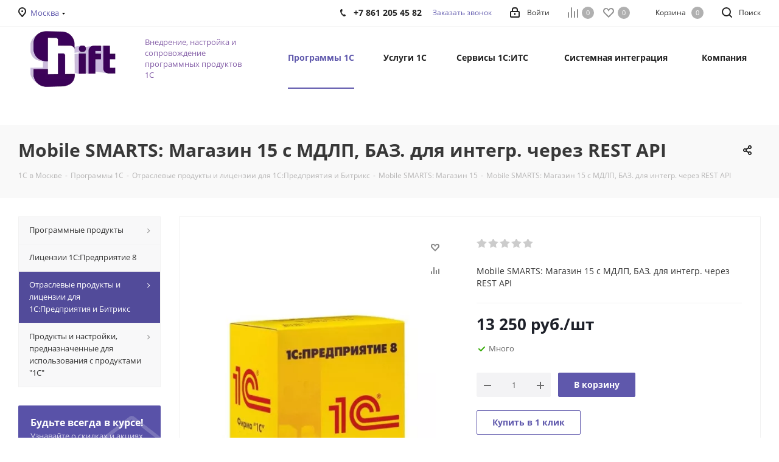

--- FILE ---
content_type: text/html; charset=UTF-8
request_url: https://msk.shift-company.ru/catalog/otraslevye_produkty_i_litsenzii_dlya_1s_predpriyatiya_i_bitriks/mobile_smarts_magazin_15/mobile_smarts_magazin_15_s_mdlp_baz_dlya_integr_cherez_rest_api/
body_size: 55915
content:
<!DOCTYPE html>
<html xmlns="http://www.w3.org/1999/xhtml" xml:lang="ru" lang="ru" >
<head>
<!-- Google Tag Manager -->
<script>(function(w,d,s,l,i){w[l]=w[l]||[];w[l].push({'gtm.start':
new Date().getTime(),event:'gtm.js'});var f=d.getElementsByTagName(s)[0],
j=d.createElement(s),dl=l!='dataLayer'?'&l='+l:'';j.async=true;j.src=
'https://www.googletagmanager.com/gtm.js?id='+i+dl;f.parentNode.insertBefore(j,f);
})(window,document,'script','dataLayer','GTM-KJD29GD');</script>
<!-- End Google Tag Manager -->	
<title>Mobile SMARTS: Магазин 15 с МДЛП, БАЗ. для интегр. через REST API - купить в Москве, цена в компании Shift</title>
	
	<!-- Яндекс веб мастер-->
	<meta name="yandex-verification" content="f3e373eff6b43086" >
	<!-- Веб мастер Google-->
	<meta name="google-site-verification" content="7ypioVqLL89PqlxR2CNRjJa4G4ZtMRZZE4qjTlZWMlU" >

	<meta name="viewport" content="initial-scale=1.0, width=device-width">
	<meta name="HandheldFriendly" content="true">
	<meta name="yes" content="yes">
	<meta name="apple-mobile-web-app-status-bar-style" content="black">
	<meta name="SKYPE_TOOLBAR" content="SKYPE_TOOLBAR_PARSER_COMPATIBLE">
<link href="https://fonts.googleapis.com/css?family=Open+Sans:300italic,400italic,600italic,700italic,800italic,400,300,500,600,700,800&subset=latin,cyrillic-ext&display=swap" rel="stylesheet">
<link href="/bitrix/css/aspro.next/notice.min.css?17407362812906" rel="stylesheet">
<link href="/bitrix/js/ui/design-tokens/dist/ui.design-tokens.min.css?174068646423463" rel="stylesheet">
<link href="/bitrix/js/ui/fonts/opensans/ui.font.opensans.min.css?17406812542320" rel="stylesheet">
<link href="/bitrix/js/main/popup/dist/main.popup.bundle.min.css?175154400128056" rel="stylesheet">
<link href="/bitrix/cache/css/s1/aspro_next/page_fd6aa682569b3f050b22935c89e30771/page_fd6aa682569b3f050b22935c89e30771_v1.css?176967010429848" rel="stylesheet">
<noscript><link href="/bitrix/cache/css/s1/aspro_next/template_257b472e76c72e73361276bc41211dbc/template_257b472e76c72e73361276bc41211dbc_v1.css?17696700151144891" rel="stylesheet" data-template-style="true"></noscript>
<link rel="preload" href="/bitrix/cache/css/s1/aspro_next/template_257b472e76c72e73361276bc41211dbc/template_257b472e76c72e73361276bc41211dbc_v1.css?17696700151144891" as="style" onload="this.onload=null;this.rel='stylesheet'" />
<script>if(!window.BX)window.BX={};if(!window.BX.message)window.BX.message=function(mess){if(typeof mess==='object'){for(let i in mess) {BX.message[i]=mess[i];} return true;}};</script>
<script>(window.BX||top.BX).message({"pull_server_enabled":"N","pull_config_timestamp":0,"shared_worker_allowed":"Y","pull_guest_mode":"N","pull_guest_user_id":0,"pull_worker_mtime":1747038616});(window.BX||top.BX).message({"PULL_OLD_REVISION":"Для продолжения корректной работы с сайтом необходимо перезагрузить страницу."});</script>
<script>(window.BX||top.BX).message({"JS_CORE_LOADING":"Загрузка...","JS_CORE_NO_DATA":"- Нет данных -","JS_CORE_WINDOW_CLOSE":"Закрыть","JS_CORE_WINDOW_EXPAND":"Развернуть","JS_CORE_WINDOW_NARROW":"Свернуть в окно","JS_CORE_WINDOW_SAVE":"Сохранить","JS_CORE_WINDOW_CANCEL":"Отменить","JS_CORE_WINDOW_CONTINUE":"Продолжить","JS_CORE_H":"ч","JS_CORE_M":"м","JS_CORE_S":"с","JSADM_AI_HIDE_EXTRA":"Скрыть лишние","JSADM_AI_ALL_NOTIF":"Показать все","JSADM_AUTH_REQ":"Требуется авторизация!","JS_CORE_WINDOW_AUTH":"Войти","JS_CORE_IMAGE_FULL":"Полный размер"});</script>

<script src="/bitrix/js/main/core/core.min.js?1769095640242882"></script>

<script>BX.Runtime.registerExtension({"name":"main.core","namespace":"BX","loaded":true});</script>
<script>BX.setJSList(["\/bitrix\/js\/main\/core\/core_ajax.js","\/bitrix\/js\/main\/core\/core_promise.js","\/bitrix\/js\/main\/polyfill\/promise\/js\/promise.js","\/bitrix\/js\/main\/loadext\/loadext.js","\/bitrix\/js\/main\/loadext\/extension.js","\/bitrix\/js\/main\/polyfill\/promise\/js\/promise.js","\/bitrix\/js\/main\/polyfill\/find\/js\/find.js","\/bitrix\/js\/main\/polyfill\/includes\/js\/includes.js","\/bitrix\/js\/main\/polyfill\/matches\/js\/matches.js","\/bitrix\/js\/ui\/polyfill\/closest\/js\/closest.js","\/bitrix\/js\/main\/polyfill\/fill\/main.polyfill.fill.js","\/bitrix\/js\/main\/polyfill\/find\/js\/find.js","\/bitrix\/js\/main\/polyfill\/matches\/js\/matches.js","\/bitrix\/js\/main\/polyfill\/core\/dist\/polyfill.bundle.js","\/bitrix\/js\/main\/core\/core.js","\/bitrix\/js\/main\/polyfill\/intersectionobserver\/js\/intersectionobserver.js","\/bitrix\/js\/main\/lazyload\/dist\/lazyload.bundle.js","\/bitrix\/js\/main\/polyfill\/core\/dist\/polyfill.bundle.js","\/bitrix\/js\/main\/parambag\/dist\/parambag.bundle.js"]);
</script>
<script>(window.BX||top.BX).message({"NOTICE_ADDED2CART":"В корзине","NOTICE_CLOSE":"Закрыть","NOTICE_MORE":"и ещё #COUNT# #PRODUCTS#","NOTICE_PRODUCT0":"товаров","NOTICE_PRODUCT1":"товар","NOTICE_PRODUCT2":"товара","NOTICE_ADDED2DELAY":"В отложенных","NOTICE_ADDED2COMPARE":"В сравнении","NOTICE_AUTHORIZED":"Вы успешно авторизовались","NOTICE_REMOVED_FROM_COMPARE":"Удалено из сравнения"});</script>
<script>BX.Runtime.registerExtension({"name":"aspro_notice","namespace":"window","loaded":true});</script>
<script>BX.Runtime.registerExtension({"name":"aspro_phones","namespace":"window","loaded":true});</script>
<script>BX.Runtime.registerExtension({"name":"ui.design-tokens","namespace":"window","loaded":true});</script>
<script>BX.Runtime.registerExtension({"name":"ui.fonts.opensans","namespace":"window","loaded":true});</script>
<script>BX.Runtime.registerExtension({"name":"main.popup","namespace":"BX.Main","loaded":true});</script>
<script>BX.Runtime.registerExtension({"name":"popup","namespace":"window","loaded":true});</script>
<script>BX.Runtime.registerExtension({"name":"aspro_jquery.validate","namespace":"window","loaded":true});</script>
<script>BX.Runtime.registerExtension({"name":"aspro_validate","namespace":"window","loaded":true});</script>
<script>BX.Runtime.registerExtension({"name":"aspro_jquery.uniform","namespace":"window","loaded":true});</script>
<script>BX.Runtime.registerExtension({"name":"aspro_phone_mask","namespace":"window","loaded":true});</script>
<script type="extension/settings" data-extension="currency.currency-core">{"region":"ru"}</script>
<script>BX.Runtime.registerExtension({"name":"currency.currency-core","namespace":"BX.Currency","loaded":true});</script>
<script>BX.Runtime.registerExtension({"name":"currency","namespace":"window","loaded":true});</script>
<script>BX.Runtime.registerExtension({"name":"aspro_swiper_init","namespace":"window","loaded":true});</script>
<script>BX.Runtime.registerExtension({"name":"aspro_swiper","namespace":"window","loaded":true});</script>
<script>(window.BX||top.BX).message({"LANGUAGE_ID":"ru","FORMAT_DATE":"DD.MM.YYYY","FORMAT_DATETIME":"DD.MM.YYYY HH:MI:SS","COOKIE_PREFIX":"BITRIX_SM","SERVER_TZ_OFFSET":"10800","UTF_MODE":"Y","SITE_ID":"s1","SITE_DIR":"\/","USER_ID":"","SERVER_TIME":1769818839,"USER_TZ_OFFSET":0,"USER_TZ_AUTO":"Y","bitrix_sessid":"1df6a358dc6ef05cc7ec4300d99cda33"});</script>


<script src="/bitrix/js/pull/protobuf/protobuf.js?1708876736274055"></script>
<script src="/bitrix/js/pull/protobuf/model.min.js?170887673614190"></script>
<script src="/bitrix/js/main/core/core_promise.min.js?17690956402494"></script>
<script src="/bitrix/js/rest/client/rest.client.min.js?17088767369240"></script>
<script src="/bitrix/js/pull/client/pull.client.min.js?174703861749849"></script>
<script src="/bitrix/js/main/jquery/jquery-2.2.4.min.js?170887673985578"></script>
<script src="/bitrix/js/main/cphttprequest.min.js?17088767373623"></script>
<script src="/bitrix/js/main/ajax.js?170887673835509"></script>
<script src="/bitrix/js/aspro.next/notice.min.js?174073629117435"></script>
<script src="/bitrix/js/main/popup/dist/main.popup.bundle.min.js?176909564067515"></script>
<script src="/bitrix/js/currency/currency-core/dist/currency-core.bundle.min.js?17406863314569"></script>
<script src="/bitrix/js/currency/core_currency.min.js?1740686331835"></script>
<script>BX.setJSList(["\/bitrix\/templates\/aspro_next\/components\/bitrix\/catalog\/main\/script.js","\/bitrix\/templates\/aspro_next\/components\/bitrix\/catalog.element\/main\/script.js","\/bitrix\/templates\/aspro_next\/js\/jquery.inputmask.bundle.min.js","\/bitrix\/templates\/aspro_next\/components\/bitrix\/sale.gift.product\/main\/script.js","\/bitrix\/templates\/aspro_next\/components\/bitrix\/sale.gift.main.products\/main\/script.js","\/bitrix\/templates\/aspro_next\/js\/slider.swiper.min.js","\/bitrix\/templates\/aspro_next\/vendor\/js\/carousel\/swiper\/swiper-bundle.min.js","\/bitrix\/templates\/aspro_next\/js\/jquery.history.js","\/bitrix\/templates\/aspro_next\/js\/jquery.actual.min.js","\/bitrix\/templates\/aspro_next\/vendor\/js\/jquery.bxslider.js","\/bitrix\/templates\/aspro_next\/js\/jqModal.js","\/bitrix\/templates\/aspro_next\/vendor\/js\/bootstrap.js","\/bitrix\/templates\/aspro_next\/vendor\/js\/jquery.appear.js","\/bitrix\/templates\/aspro_next\/js\/browser.js","\/bitrix\/templates\/aspro_next\/js\/jquery.fancybox.js","\/bitrix\/templates\/aspro_next\/js\/jquery.flexslider.js","\/bitrix\/templates\/aspro_next\/vendor\/js\/jquery.mousewheel.min.js","\/bitrix\/templates\/aspro_next\/vendor\/js\/moment.min.js","\/bitrix\/templates\/aspro_next\/vendor\/js\/footable.js","\/bitrix\/templates\/aspro_next\/vendor\/js\/jquery.menu-aim.js","\/bitrix\/templates\/aspro_next\/vendor\/js\/velocity\/velocity.js","\/bitrix\/templates\/aspro_next\/vendor\/js\/velocity\/velocity.ui.js","\/bitrix\/templates\/aspro_next\/vendor\/js\/lazysizes.min.js","\/bitrix\/templates\/aspro_next\/js\/jquery.easing.1.3.js","\/bitrix\/templates\/aspro_next\/js\/equalize.min.js","\/bitrix\/templates\/aspro_next\/js\/jquery.alphanumeric.js","\/bitrix\/templates\/aspro_next\/js\/jquery.cookie.js","\/bitrix\/templates\/aspro_next\/js\/jquery.plugin.min.js","\/bitrix\/templates\/aspro_next\/js\/jquery.countdown.min.js","\/bitrix\/templates\/aspro_next\/js\/jquery.countdown-ru.js","\/bitrix\/templates\/aspro_next\/js\/jquery.ikSelect.js","\/bitrix\/templates\/aspro_next\/js\/jquery.mobile.custom.touch.min.js","\/bitrix\/templates\/aspro_next\/js\/rating_likes.js","\/bitrix\/templates\/aspro_next\/js\/blocks\/blocks.js","\/bitrix\/templates\/aspro_next\/js\/blocks\/controls.js","\/bitrix\/templates\/aspro_next\/js\/video_banner.js","\/bitrix\/templates\/aspro_next\/js\/main.js","\/bitrix\/templates\/aspro_next\/js\/jquery.validate.js","\/bitrix\/templates\/aspro_next\/js\/conditional\/validation.js","\/bitrix\/templates\/aspro_next\/js\/jquery.uniform.min.js","\/bitrix\/templates\/aspro_next\/js\/jquery.mCustomScrollbar.min.js","\/bitrix\/templates\/aspro_next\/js\/phones.min.js","\/bitrix\/components\/bitrix\/search.title\/script.js","\/bitrix\/templates\/aspro_next\/components\/bitrix\/search.title\/corp\/script.js","\/bitrix\/templates\/aspro_next\/components\/bitrix\/menu\/left_front_catalog\/script.js","\/bitrix\/templates\/aspro_next\/components\/bitrix\/subscribe.form\/main\/script.js","\/bitrix\/templates\/aspro_next\/components\/bitrix\/search.title\/fixed\/script.js","\/bitrix\/components\/aspro\/marketing.popup.next\/templates\/.default\/script.js","\/bitrix\/templates\/aspro_next\/js\/custom.js","\/bitrix\/templates\/aspro_next\/components\/aspro\/regionality.list.next\/regions_custom\/script.js","\/bitrix\/components\/aspro\/catalog.viewed.next\/templates\/main_horizontal\/script.js","\/bitrix\/templates\/aspro_next\/components\/bitrix\/subscribe.edit\/footer\/script.js"]);</script>
<script>BX.setCSSList(["\/bitrix\/templates\/aspro_next\/components\/bitrix\/catalog\/main\/style.css","\/bitrix\/templates\/aspro_next\/components\/bitrix\/sale.gift.main.products\/main\/style.css","\/bitrix\/templates\/aspro_next\/vendor\/css\/carousel\/swiper\/swiper-bundle.min.css","\/bitrix\/templates\/aspro_next\/css\/slider.swiper.min.css","\/bitrix\/templates\/aspro_next\/css\/slider.min.css","\/bitrix\/templates\/aspro_next\/vendor\/css\/bootstrap.css","\/bitrix\/templates\/aspro_next\/css\/jquery.fancybox.css","\/bitrix\/templates\/aspro_next\/css\/styles.css","\/bitrix\/templates\/aspro_next\/css\/animation\/animation_ext.css","\/bitrix\/templates\/aspro_next\/vendor\/css\/footable.standalone.min.css","\/bitrix\/templates\/aspro_next\/css\/h1-bold.css","\/bitrix\/templates\/aspro_next\/css\/blocks\/blocks.css","\/bitrix\/templates\/aspro_next\/css\/blocks\/flexbox.css","\/bitrix\/templates\/aspro_next\/ajax\/ajax.css","\/bitrix\/templates\/aspro_next\/css\/jquery.mCustomScrollbar.min.css","\/bitrix\/templates\/aspro_next\/css\/phones.min.css","\/bitrix\/components\/aspro\/marketing.popup.next\/templates\/.default\/style.css","\/bitrix\/templates\/aspro_next\/styles.css","\/bitrix\/templates\/aspro_next\/template_styles.css","\/bitrix\/templates\/aspro_next\/css\/media.min.css","\/bitrix\/templates\/aspro_next\/vendor\/fonts\/font-awesome\/css\/font-awesome.min.css","\/bitrix\/templates\/aspro_next\/css\/print.css","\/bitrix\/templates\/aspro_next\/css\/form.css","\/bitrix\/templates\/aspro_next\/themes\/8\/theme.css","\/bitrix\/templates\/aspro_next\/bg_color\/light\/bgcolors.css","\/bitrix\/templates\/aspro_next\/css\/width-1.css","\/bitrix\/templates\/aspro_next\/css\/font-1.css","\/bitrix\/templates\/aspro_next\/css\/custom.css"]);</script>
<script>
					(function () {
						"use strict";

						var counter = function ()
						{
							var cookie = (function (name) {
								var parts = ("; " + document.cookie).split("; " + name + "=");
								if (parts.length == 2) {
									try {return JSON.parse(decodeURIComponent(parts.pop().split(";").shift()));}
									catch (e) {}
								}
							})("BITRIX_CONVERSION_CONTEXT_s1");

							if (cookie && cookie.EXPIRE >= BX.message("SERVER_TIME"))
								return;

							var request = new XMLHttpRequest();
							request.open("POST", "/bitrix/tools/conversion/ajax_counter.php", true);
							request.setRequestHeader("Content-type", "application/x-www-form-urlencoded");
							request.send(
								"SITE_ID="+encodeURIComponent("s1")+
								"&sessid="+encodeURIComponent(BX.bitrix_sessid())+
								"&HTTP_REFERER="+encodeURIComponent(document.referrer)
							);
						};

						if (window.frameRequestStart === true)
							BX.addCustomEvent("onFrameDataReceived", counter);
						else
							BX.ready(counter);
					})();
				</script>
<script>BX.message({'PHONE':'Телефон','FAST_VIEW':'Быстрый просмотр','TABLES_SIZE_TITLE':'Подбор размера','SOCIAL':'Социальные сети','DESCRIPTION':'Описание магазина','ITEMS':'Товары','LOGO':'Логотип','REGISTER_INCLUDE_AREA':'Текст о регистрации','AUTH_INCLUDE_AREA':'Текст об авторизации','FRONT_IMG':'Изображение компании','EMPTY_CART':'пуста','CATALOG_VIEW_MORE':'... Показать все','CATALOG_VIEW_LESS':'... Свернуть','JS_REQUIRED':'Заполните это поле','JS_FORMAT':'Неверный формат','JS_FILE_EXT':'Недопустимое расширение файла','JS_PASSWORD_COPY':'Пароли не совпадают','JS_PASSWORD_LENGTH':'Минимум 6 символов','JS_ERROR':'Неверно заполнено поле','JS_FILE_SIZE':'Максимальный размер 5мб','JS_FILE_BUTTON_NAME':'Выберите файл','JS_FILE_DEFAULT':'Файл не найден','JS_DATE':'Некорректная дата','JS_DATETIME':'Некорректная дата/время','JS_REQUIRED_LICENSES':'Согласитесь с условиями','JS_REQUIRED_OFFER':'Согласитесь с условиями','LICENSE_PROP':'Согласие на обработку персональных данных','LOGIN_LEN':'Введите минимум {0} символа','FANCY_CLOSE':'Закрыть','FANCY_NEXT':'Следующий','FANCY_PREV':'Предыдущий','TOP_AUTH_REGISTER':'Регистрация','CALLBACK':'Заказать звонок','S_CALLBACK':'Заказать звонок','UNTIL_AKC':'До конца акции','TITLE_QUANTITY_BLOCK':'Остаток','TITLE_QUANTITY':'шт.','TOTAL_SUMM_ITEM':'Общая стоимость ','SUBSCRIBE_SUCCESS':'Вы успешно подписались','RECAPTCHA_TEXT':'Подтвердите, что вы не робот','JS_RECAPTCHA_ERROR':'Пройдите проверку','COUNTDOWN_SEC':'сек.','COUNTDOWN_MIN':'мин.','COUNTDOWN_HOUR':'час.','COUNTDOWN_DAY0':'дней','COUNTDOWN_DAY1':'день','COUNTDOWN_DAY2':'дня','COUNTDOWN_WEAK0':'Недель','COUNTDOWN_WEAK1':'Неделя','COUNTDOWN_WEAK2':'Недели','COUNTDOWN_MONTH0':'Месяцев','COUNTDOWN_MONTH1':'Месяц','COUNTDOWN_MONTH2':'Месяца','COUNTDOWN_YEAR0':'Лет','COUNTDOWN_YEAR1':'Год','COUNTDOWN_YEAR2':'Года','CATALOG_PARTIAL_BASKET_PROPERTIES_ERROR':'Заполнены не все свойства у добавляемого товара','CATALOG_EMPTY_BASKET_PROPERTIES_ERROR':'Выберите свойства товара, добавляемые в корзину в параметрах компонента','CATALOG_ELEMENT_NOT_FOUND':'Элемент не найден','ERROR_ADD2BASKET':'Ошибка добавления товара в корзину','CATALOG_SUCCESSFUL_ADD_TO_BASKET':'Успешное добавление товара в корзину','ERROR_BASKET_TITLE':'Ошибка корзины','ERROR_BASKET_PROP_TITLE':'Выберите свойства, добавляемые в корзину','ERROR_BASKET_BUTTON':'Выбрать','BASKET_TOP':'Корзина в шапке','ERROR_ADD_DELAY_ITEM':'Ошибка отложенной корзины','VIEWED_TITLE':'Ранее вы смотрели','VIEWED_BEFORE':'Ранее вы смотрели','BEST_TITLE':'Лучшие предложения','CT_BST_SEARCH_BUTTON':'Поиск','CT_BST_SEARCH2_BUTTON':'Найти','BASKET_PRINT_BUTTON':'Распечатать','BASKET_CLEAR_ALL_BUTTON':'Очистить','BASKET_QUICK_ORDER_BUTTON':'Быстрый заказ','BASKET_CONTINUE_BUTTON':'Продолжить покупки','BASKET_ORDER_BUTTON':'Оформить заказ','SHARE_BUTTON':'Поделиться','BASKET_CHANGE_TITLE':'Ваш заказ','BASKET_CHANGE_LINK':'Изменить','MORE_INFO_SKU':'Подробнее','MORE_BUY_SKU':'Купить','FROM':'от','BEFORE':'до','TITLE_BLOCK_VIEWED_NAME':'Ранее вы смотрели','T_BASKET':'Корзина','FILTER_EXPAND_VALUES':'Показать все','FILTER_HIDE_VALUES':'Свернуть','FULL_ORDER':'Полный заказ','CUSTOM_COLOR_CHOOSE':'Выбрать','CUSTOM_COLOR_CANCEL':'Отмена','S_MOBILE_MENU':'Меню','NEXT_T_MENU_BACK':'Назад','NEXT_T_MENU_CALLBACK':'Обратная связь','NEXT_T_MENU_CONTACTS_TITLE':'Будьте на связи','SEARCH_TITLE':'Поиск','SOCIAL_TITLE':'Оставайтесь на связи','HEADER_SCHEDULE':'Время работы','SEO_TEXT':'SEO описание','COMPANY_IMG':'Картинка компании','COMPANY_TEXT':'Описание компании','CONFIG_SAVE_SUCCESS':'Настройки сохранены','CONFIG_SAVE_FAIL':'Ошибка сохранения настроек','ITEM_ECONOMY':'Экономия','ITEM_ARTICLE':'Артикул: ','JS_FORMAT_ORDER':'имеет неверный формат','JS_BASKET_COUNT_TITLE':'В корзине товаров на SUMM','POPUP_VIDEO':'Видео','POPUP_GIFT_TEXT':'Нашли что-то особенное? Намекните другу о подарке!','ORDER_FIO_LABEL':'Ф.И.О.','ORDER_PHONE_LABEL':'Телефон','ORDER_REGISTER_BUTTON':'Регистрация','FILTER_HELPER_VALUES':' знач.','FILTER_HELPER_TITLE':'Фильтр:'})</script>
<script src="/bitrix/templates/aspro_next/js/app.min.js?17515442132299"></script>
<script>window.lazySizesConfig = window.lazySizesConfig || {};lazySizesConfig.loadMode = 2;lazySizesConfig.expand = 100;lazySizesConfig.expFactor = 1;lazySizesConfig.hFac = 0.1;</script>
<script>var ajaxMessages = {wait:"Загрузка..."};</script>
<link rel="apple-touch-icon" sizes="180x180" href="/upload/dev2fun.imagecompress/webp/CNext/24a/24a5b940d1e6cb80fce6ba90e1bb7a13.webp" />
<style>html {--border-radius:8px;--theme-base-color:#5f58ac;--theme-base-color-hue:245;--theme-base-color-saturation:34%;--theme-base-color-lightness:51%;--theme-base-opacity-color:#5f58ac1a;--theme-more-color:#5f58ac;--theme-more-color-hue:245;--theme-more-color-saturation:34%;--theme-more-color-lightness:51%;--theme-lightness-hover-diff:6%;}</style>
<meta property="og:description" content="Mobile SMARTS: Магазин 15 с МДЛП, БАЗ. для интегр. через REST API" />
<meta property="og:image" content="https://msk.shift-company.ru/upload/dev2fun.imagecompress/webp/iblock/51b/7i9iblw1jhchxc7k6le7pets7fcn978k.webp" />
<link rel="image_src" href="https://msk.shift-company.ru/upload/dev2fun.imagecompress/webp/iblock/51b/7i9iblw1jhchxc7k6le7pets7fcn978k.webp"  />
<meta property="og:title" content="Mobile SMARTS: Магазин 15 с МДЛП, БАЗ. для интегр. через REST API - купить в Краснодаре, цена в компании Shift" />
<meta property="og:type" content="website" />
<meta property="og:url" content="https://msk.shift-company.ru/catalog/otraslevye_produkty_i_litsenzii_dlya_1s_predpriyatiya_i_bitriks/mobile_smarts_magazin_15/mobile_smarts_magazin_15_s_mdlp_baz_dlya_integr_cherez_rest_api/" />



<script  src="/bitrix/cache/js/s1/aspro_next/template_278daf6937af97469617b8c5fd82b914/template_278daf6937af97469617b8c5fd82b914_v1.js?1769670015664929"></script>
<script  src="/bitrix/cache/js/s1/aspro_next/page_8c024ecd9b1657787d01cc4abfbfe1a1/page_8c024ecd9b1657787d01cc4abfbfe1a1_v1.js?1769670104414286"></script>
<script  src="/bitrix/cache/js/s1/aspro_next/default_6b223ff4f698f6b09cc8e64134b1c411/default_6b223ff4f698f6b09cc8e64134b1c411_v1.js?17696700152261"></script>
<script  src="/bitrix/cache/js/s1/aspro_next/default_136e2d83b3bb2b0a7cddac731dc32269/default_136e2d83b3bb2b0a7cddac731dc32269_v1.js?17696700152623"></script>
<script  src="/bitrix/cache/js/s1/aspro_next/default_ae9fcdbc2ebc9aadc584309be032cc3b/default_ae9fcdbc2ebc9aadc584309be032cc3b_v1.js?1769670015657"></script>


<meta name="description" content="✅ Mobile SMARTS: Магазин 15 с МДЛП, БАЗ. для интегр. через REST API - решения 1С по низким ценам в компании Shift. Дистанционная поставка, установка, настройка и обучение. Телефон в Москве ☎️ +7 861 205 45 82">



<link rel="stylesheet" href="/bitrix/templates/aspro_next/critical_styles.css">

		
		<meta name="yandex-verification" content="ee2ae0f6a1900d52" ><style>.xname{display:block;height:.1px;margin:0!important;overflow:hidden;padding:0!important;width:.1px;border:0;opacity:.01;}</style></head>
<body class=" site_s1 fill_bg_n" id="main">
<!-- Google Tag Manager (noscript) -->
<noscript><iframe src="https://www.googletagmanager.com/ns.html?id=GTM-KJD29GD"
height="0" width="0" style="display:none;visibility:hidden"></iframe></noscript>
<!-- End Google Tag Manager (noscript) -->	
	<div id="panel"></div>
	
	
		<!--'start_frame_cache_basketitems-component-block'-->	<div id="ajax_basket"></div>
<!--'end_frame_cache_basketitems-component-block'-->        <script>
                        BX.message({'MIN_ORDER_PRICE_TEXT':'','LICENSES_TEXT':'Я согласен на <a href=\"/include/licenses_detail.php\" target=\"_blank\">обработку персональных данных<\/a>'});

            var arNextOptions = arAsproOptions = ({
                "SITE_DIR" : "/",
                "SITE_ID" : "s1",
                "SITE_ADDRESS" : "",
                "FORM" : ({
                    "ASK_FORM_ID" : "ASK",
                    "SERVICES_FORM_ID" : "SERVICES",
                    "FEEDBACK_FORM_ID" : "FEEDBACK",
                    "CALLBACK_FORM_ID" : "CALLBACK",
                    "RESUME_FORM_ID" : "RESUME",
                    "TOORDER_FORM_ID" : "TOORDER"
                }),
                "PAGES" : ({
                    "FRONT_PAGE" : "",
                    "BASKET_PAGE" : "",
                    "ORDER_PAGE" : "",
                    "PERSONAL_PAGE" : "",
                    "CATALOG_PAGE" : "1",
                    "CATALOG_PAGE_URL" : "/catalog/",
                    "BASKET_PAGE_URL" : "/basket/",
                    "COMPARE_PAGE_URL" : "/catalog/compare.php",
                }),
                "PRICES" : ({
                    "MIN_PRICE" : "",
                }),
                "THEME" : ({
                    'THEME_SWITCHER' : 'N',
                    'BASE_COLOR' : '8',
                    'BASE_COLOR_CUSTOM' : 'de002b',
                    'TOP_MENU' : '',
                    'TOP_MENU_FIXED' : 'Y',
                    'COLORED_LOGO' : 'N',
                    'SIDE_MENU' : 'LEFT',
                    'SCROLLTOTOP_TYPE' : 'ROUND_COLOR',
                    'SCROLLTOTOP_POSITION' : 'PADDING',
                    'SCROLLTOTOP_POSITION_RIGHT'  : '',
                    'SCROLLTOTOP_POSITION_BOTTOM' : '',
                    'USE_LAZY_LOAD' : 'Y',
                    'CAPTCHA_FORM_TYPE' : '',
                    'ONE_CLICK_BUY_CAPTCHA' : 'Y',
                    'PHONE_MASK' : '+7 (999) 999-99-99',
                    'VALIDATE_PHONE_MASK' : '^[+][0-9] [(][0-9]{3}[)] [0-9]{3}[-][0-9]{2}[-][0-9]{2}$',
                    'DATE_MASK' : 'd.m.y',
                    'DATE_PLACEHOLDER' : 'дд.мм.гггг',
                    'VALIDATE_DATE_MASK' : '^[0-9]{1,2}\.[0-9]{1,2}\.[0-9]{4}$',
                    'DATETIME_MASK' : 'd.m.y h:s',
                    'DATETIME_PLACEHOLDER' : 'дд.мм.гггг чч:мм',
                    'VALIDATE_DATETIME_MASK' : '^[0-9]{1,2}\.[0-9]{1,2}\.[0-9]{4} [0-9]{1,2}\:[0-9]{1,2}$',
                    'VALIDATE_FILE_EXT' : 'png|jpg|jpeg|gif|doc|docx|xls|xlsx|txt|pdf|odt|rtf',
                    'BANNER_WIDTH' : '',
                    'BIGBANNER_ANIMATIONTYPE' : 'SLIDE_HORIZONTAL',
                    'BIGBANNER_SLIDESSHOWSPEED' : '5000',
                    'BIGBANNER_ANIMATIONSPEED' : '600',
                    'PARTNERSBANNER_SLIDESSHOWSPEED' : '5000',
                    'PARTNERSBANNER_ANIMATIONSPEED' : '600',
                    'ORDER_BASKET_VIEW' : 'NORMAL',
                    'SHOW_BASKET_PRINT' : 'Y',
                    "SHOW_ONECLICKBUY_ON_BASKET_PAGE" : 'Y',
                    'SHOW_LICENCE' : 'Y',
                    'LICENCE_CHECKED' : 'N',
                    'SHOW_OFFER' : 'N',
                    'OFFER_CHECKED' : 'N',
                    'LOGIN_EQUAL_EMAIL' : 'Y',
                    'PERSONAL_ONEFIO' : 'Y',
                    'PERSONAL_PAGE_URL' : '/personal/',
                    'SHOW_TOTAL_SUMM' : 'N',
                    'SHOW_TOTAL_SUMM_TYPE' : 'CHANGE',
                    'CHANGE_TITLE_ITEM' : 'N',
                    'CHANGE_TITLE_ITEM_DETAIL' : 'N',
                    'DISCOUNT_PRICE' : '',
                    'STORES' : '',
                    'STORES_SOURCE' : 'IBLOCK',
                    'TYPE_SKU' : 'TYPE_1',
                    'MENU_POSITION' : 'LINE',
                    'MENU_TYPE_VIEW' : 'HOVER',
                    'DETAIL_PICTURE_MODE' : 'POPUP',
                    'PAGE_WIDTH' : '1',
                    'PAGE_CONTACTS' : '2',
                    'HEADER_TYPE' : '1',
                    'REGIONALITY_SEARCH_ROW' : 'N',
                    'HEADER_TOP_LINE' : '',
                    'HEADER_FIXED' : '1',
                    'HEADER_MOBILE' : '2',
                    'HEADER_MOBILE_MENU' : '1',
                    'HEADER_MOBILE_MENU_SHOW_TYPE' : '',
                    'TYPE_SEARCH' : 'fixed',
                    'PAGE_TITLE' : '3',
                    'INDEX_TYPE' : 'index1',
                    'FOOTER_TYPE' : '5',
                    'PRINT_BUTTON' : 'N',
                    'EXPRESSION_FOR_PRINT_PAGE' : 'Версия для печати',
                    'EXPRESSION_FOR_FAST_VIEW' : 'Быстрый просмотр',
                    'FILTER_VIEW' : 'VERTICAL',
                    'YA_GOALS' : 'Y',
                    'YA_COUNTER_ID' : '50736880',
                    'USE_FORMS_GOALS' : 'SINGLE',
                    'USE_SALE_GOALS' : '',
                    'USE_DEBUG_GOALS' : 'N',
                    'SHOW_HEADER_GOODS' : 'Y',
                    'INSTAGRAMM_INDEX' : 'N',
                    'USE_PHONE_AUTH': 'N',
                    'MOBILE_CATALOG_LIST_ELEMENTS_COMPACT': 'N',
                    'NLO_MENU': 'N',
                    'USE_FAST_VIEW_PAGE_DETAIL': 'N',
                }),
                "PRESETS": [{'ID':'968','TITLE':'Тип 1','DESCRIPTION':'','IMG':'/upload/dev2fun.imagecompress/webp/bitrix/images/aspro.next/themes/preset968_1544181424.webp','OPTIONS':{'THEME_SWITCHER':'Y','BASE_COLOR':'9','BASE_COLOR_CUSTOM':'1976d2','SHOW_BG_BLOCK':'N','COLORED_LOGO':'Y','PAGE_WIDTH':'3','FONT_STYLE':'2','MENU_COLOR':'COLORED','LEFT_BLOCK':'1','SIDE_MENU':'LEFT','H1_STYLE':'2','TYPE_SEARCH':'fixed','PAGE_TITLE':'1','HOVER_TYPE_IMG':'shine','SHOW_LICENCE':'Y','MAX_DEPTH_MENU':'3','HIDE_SITE_NAME_TITLE':'Y','SHOW_CALLBACK':'Y','PRINT_BUTTON':'N','USE_GOOGLE_RECAPTCHA':'N','GOOGLE_RECAPTCHA_SHOW_LOGO':'Y','HIDDEN_CAPTCHA':'Y','INSTAGRAMM_WIDE_BLOCK':'N','BIGBANNER_HIDEONNARROW':'N','INDEX_TYPE':{'VALUE':'index1','SUB_PARAMS':{'TIZERS':'Y','CATALOG_SECTIONS':'Y','CATALOG_TAB':'Y','MIDDLE_ADV':'Y','SALE':'Y','BLOG':'Y','BOTTOM_BANNERS':'Y','COMPANY_TEXT':'Y','BRANDS':'Y','INSTAGRAMM':'Y'}},'FRONT_PAGE_BRANDS':'brands_slider','FRONT_PAGE_SECTIONS':'front_sections_only','TOP_MENU_FIXED':'Y','HEADER_TYPE':'1','USE_REGIONALITY':'Y','FILTER_VIEW':'COMPACT','SEARCH_VIEW_TYPE':'with_filter','USE_FAST_VIEW_PAGE_DETAIL':'fast_view_1','SHOW_TOTAL_SUMM':'Y','CHANGE_TITLE_ITEM':'N','VIEW_TYPE_HIGHLOAD_PROP':'N','SHOW_HEADER_GOODS':'Y','SEARCH_HIDE_NOT_AVAILABLE':'N','LEFT_BLOCK_CATALOG_ICONS':'N','SHOW_CATALOG_SECTIONS_ICONS':'Y','LEFT_BLOCK_CATALOG_DETAIL':'Y','CATALOG_COMPARE':'Y','CATALOG_PAGE_DETAIL':'element_1','SHOW_BREADCRUMBS_CATALOG_SUBSECTIONS':'Y','SHOW_BREADCRUMBS_CATALOG_CHAIN':'H1','TYPE_SKU':'TYPE_1','DETAIL_PICTURE_MODE':'POPUP','MENU_POSITION':'LINE','MENU_TYPE_VIEW':'HOVER','VIEWED_TYPE':'LOCAL','VIEWED_TEMPLATE':'HORIZONTAL','USE_WORD_EXPRESSION':'Y','ORDER_BASKET_VIEW':'FLY','ORDER_BASKET_COLOR':'DARK','SHOW_BASKET_ONADDTOCART':'Y','SHOW_BASKET_PRINT':'Y','SHOW_BASKET_ON_PAGES':'N','USE_PRODUCT_QUANTITY_LIST':'Y','USE_PRODUCT_QUANTITY_DETAIL':'Y','ONE_CLICK_BUY_CAPTCHA':'N','SHOW_ONECLICKBUY_ON_BASKET_PAGE':'Y','ONECLICKBUY_SHOW_DELIVERY_NOTE':'N','PAGE_CONTACTS':'3','CONTACTS_USE_FEEDBACK':'Y','CONTACTS_USE_MAP':'Y','BLOG_PAGE':'list_elements_2','PROJECTS_PAGE':'list_elements_2','NEWS_PAGE':'list_elements_3','STAFF_PAGE':'list_elements_1','PARTNERS_PAGE':'list_elements_3','PARTNERS_PAGE_DETAIL':'element_4','VACANCY_PAGE':'list_elements_1','LICENSES_PAGE':'list_elements_2','FOOTER_TYPE':'4','ADV_TOP_HEADER':'N','ADV_TOP_UNDERHEADER':'N','ADV_SIDE':'Y','ADV_CONTENT_TOP':'N','ADV_CONTENT_BOTTOM':'N','ADV_FOOTER':'N','HEADER_MOBILE_FIXED':'Y','HEADER_MOBILE':'1','HEADER_MOBILE_MENU':'1','HEADER_MOBILE_MENU_OPEN':'1','PERSONAL_ONEFIO':'Y','LOGIN_EQUAL_EMAIL':'Y','YA_GOALS':'N','YANDEX_ECOMERCE':'N','GOOGLE_ECOMERCE':'N'}},{'ID':'221','TITLE':'Тип 2','DESCRIPTION':'','IMG':'/upload/dev2fun.imagecompress/webp/bitrix/images/aspro.next/themes/preset221_1544181431.webp','OPTIONS':{'THEME_SWITCHER':'Y','BASE_COLOR':'11','BASE_COLOR_CUSTOM':'107bb1','SHOW_BG_BLOCK':'N','COLORED_LOGO':'Y','PAGE_WIDTH':'2','FONT_STYLE':'8','MENU_COLOR':'LIGHT','LEFT_BLOCK':'2','SIDE_MENU':'LEFT','H1_STYLE':'2','TYPE_SEARCH':'fixed','PAGE_TITLE':'1','HOVER_TYPE_IMG':'shine','SHOW_LICENCE':'Y','MAX_DEPTH_MENU':'4','HIDE_SITE_NAME_TITLE':'Y','SHOW_CALLBACK':'Y','PRINT_BUTTON':'N','USE_GOOGLE_RECAPTCHA':'N','GOOGLE_RECAPTCHA_SHOW_LOGO':'Y','HIDDEN_CAPTCHA':'Y','INSTAGRAMM_WIDE_BLOCK':'N','BIGBANNER_HIDEONNARROW':'N','INDEX_TYPE':{'VALUE':'index3','SUB_PARAMS':{'TOP_ADV_BOTTOM_BANNER':'Y','FLOAT_BANNER':'Y','CATALOG_SECTIONS':'Y','CATALOG_TAB':'Y','TIZERS':'Y','SALE':'Y','BOTTOM_BANNERS':'Y','COMPANY_TEXT':'Y','BRANDS':'Y','INSTAGRAMM':'N'}},'FRONT_PAGE_BRANDS':'brands_slider','FRONT_PAGE_SECTIONS':'front_sections_with_childs','TOP_MENU_FIXED':'Y','HEADER_TYPE':'2','USE_REGIONALITY':'Y','FILTER_VIEW':'VERTICAL','SEARCH_VIEW_TYPE':'with_filter','USE_FAST_VIEW_PAGE_DETAIL':'fast_view_1','SHOW_TOTAL_SUMM':'Y','CHANGE_TITLE_ITEM':'N','VIEW_TYPE_HIGHLOAD_PROP':'N','SHOW_HEADER_GOODS':'Y','SEARCH_HIDE_NOT_AVAILABLE':'N','LEFT_BLOCK_CATALOG_ICONS':'N','SHOW_CATALOG_SECTIONS_ICONS':'Y','LEFT_BLOCK_CATALOG_DETAIL':'Y','CATALOG_COMPARE':'Y','CATALOG_PAGE_DETAIL':'element_3','SHOW_BREADCRUMBS_CATALOG_SUBSECTIONS':'Y','SHOW_BREADCRUMBS_CATALOG_CHAIN':'H1','TYPE_SKU':'TYPE_1','DETAIL_PICTURE_MODE':'POPUP','MENU_POSITION':'LINE','MENU_TYPE_VIEW':'HOVER','VIEWED_TYPE':'LOCAL','VIEWED_TEMPLATE':'HORIZONTAL','USE_WORD_EXPRESSION':'Y','ORDER_BASKET_VIEW':'NORMAL','ORDER_BASKET_COLOR':'DARK','SHOW_BASKET_ONADDTOCART':'Y','SHOW_BASKET_PRINT':'Y','SHOW_BASKET_ON_PAGES':'N','USE_PRODUCT_QUANTITY_LIST':'Y','USE_PRODUCT_QUANTITY_DETAIL':'Y','ONE_CLICK_BUY_CAPTCHA':'N','SHOW_ONECLICKBUY_ON_BASKET_PAGE':'Y','ONECLICKBUY_SHOW_DELIVERY_NOTE':'N','PAGE_CONTACTS':'3','CONTACTS_USE_FEEDBACK':'Y','CONTACTS_USE_MAP':'Y','BLOG_PAGE':'list_elements_2','PROJECTS_PAGE':'list_elements_2','NEWS_PAGE':'list_elements_3','STAFF_PAGE':'list_elements_1','PARTNERS_PAGE':'list_elements_3','PARTNERS_PAGE_DETAIL':'element_4','VACANCY_PAGE':'list_elements_1','LICENSES_PAGE':'list_elements_2','FOOTER_TYPE':'1','ADV_TOP_HEADER':'N','ADV_TOP_UNDERHEADER':'N','ADV_SIDE':'Y','ADV_CONTENT_TOP':'N','ADV_CONTENT_BOTTOM':'N','ADV_FOOTER':'N','HEADER_MOBILE_FIXED':'Y','HEADER_MOBILE':'1','HEADER_MOBILE_MENU':'1','HEADER_MOBILE_MENU_OPEN':'1','PERSONAL_ONEFIO':'Y','LOGIN_EQUAL_EMAIL':'Y','YA_GOALS':'N','YANDEX_ECOMERCE':'N','GOOGLE_ECOMERCE':'N'}},{'ID':'215','TITLE':'Тип 3','DESCRIPTION':'','IMG':'/upload/dev2fun.imagecompress/webp/bitrix/images/aspro.next/themes/preset215_1544181438.webp','OPTIONS':{'THEME_SWITCHER':'Y','BASE_COLOR':'16','BASE_COLOR_CUSTOM':'188b30','SHOW_BG_BLOCK':'N','COLORED_LOGO':'Y','PAGE_WIDTH':'3','FONT_STYLE':'8','MENU_COLOR':'LIGHT','LEFT_BLOCK':'3','SIDE_MENU':'LEFT','H1_STYLE':'2','TYPE_SEARCH':'fixed','PAGE_TITLE':'1','HOVER_TYPE_IMG':'shine','SHOW_LICENCE':'Y','MAX_DEPTH_MENU':'4','HIDE_SITE_NAME_TITLE':'Y','SHOW_CALLBACK':'Y','PRINT_BUTTON':'N','USE_GOOGLE_RECAPTCHA':'N','GOOGLE_RECAPTCHA_SHOW_LOGO':'Y','HIDDEN_CAPTCHA':'Y','INSTAGRAMM_WIDE_BLOCK':'N','BIGBANNER_HIDEONNARROW':'N','INDEX_TYPE':{'VALUE':'index2','SUB_PARAMS':[]},'FRONT_PAGE_BRANDS':'brands_list','FRONT_PAGE_SECTIONS':'front_sections_with_childs','TOP_MENU_FIXED':'Y','HEADER_TYPE':'2','USE_REGIONALITY':'Y','FILTER_VIEW':'VERTICAL','SEARCH_VIEW_TYPE':'with_filter','USE_FAST_VIEW_PAGE_DETAIL':'fast_view_1','SHOW_TOTAL_SUMM':'Y','CHANGE_TITLE_ITEM':'N','VIEW_TYPE_HIGHLOAD_PROP':'N','SHOW_HEADER_GOODS':'Y','SEARCH_HIDE_NOT_AVAILABLE':'N','LEFT_BLOCK_CATALOG_ICONS':'N','SHOW_CATALOG_SECTIONS_ICONS':'Y','LEFT_BLOCK_CATALOG_DETAIL':'Y','CATALOG_COMPARE':'Y','CATALOG_PAGE_DETAIL':'element_4','SHOW_BREADCRUMBS_CATALOG_SUBSECTIONS':'Y','SHOW_BREADCRUMBS_CATALOG_CHAIN':'H1','TYPE_SKU':'TYPE_1','DETAIL_PICTURE_MODE':'POPUP','MENU_POSITION':'LINE','MENU_TYPE_VIEW':'HOVER','VIEWED_TYPE':'LOCAL','VIEWED_TEMPLATE':'HORIZONTAL','USE_WORD_EXPRESSION':'Y','ORDER_BASKET_VIEW':'NORMAL','ORDER_BASKET_COLOR':'DARK','SHOW_BASKET_ONADDTOCART':'Y','SHOW_BASKET_PRINT':'Y','SHOW_BASKET_ON_PAGES':'N','USE_PRODUCT_QUANTITY_LIST':'Y','USE_PRODUCT_QUANTITY_DETAIL':'Y','ONE_CLICK_BUY_CAPTCHA':'N','SHOW_ONECLICKBUY_ON_BASKET_PAGE':'Y','ONECLICKBUY_SHOW_DELIVERY_NOTE':'N','PAGE_CONTACTS':'3','CONTACTS_USE_FEEDBACK':'Y','CONTACTS_USE_MAP':'Y','BLOG_PAGE':'list_elements_2','PROJECTS_PAGE':'list_elements_2','NEWS_PAGE':'list_elements_3','STAFF_PAGE':'list_elements_1','PARTNERS_PAGE':'list_elements_3','PARTNERS_PAGE_DETAIL':'element_4','VACANCY_PAGE':'list_elements_1','LICENSES_PAGE':'list_elements_2','FOOTER_TYPE':'1','ADV_TOP_HEADER':'N','ADV_TOP_UNDERHEADER':'N','ADV_SIDE':'Y','ADV_CONTENT_TOP':'N','ADV_CONTENT_BOTTOM':'N','ADV_FOOTER':'N','HEADER_MOBILE_FIXED':'Y','HEADER_MOBILE':'1','HEADER_MOBILE_MENU':'1','HEADER_MOBILE_MENU_OPEN':'1','PERSONAL_ONEFIO':'Y','LOGIN_EQUAL_EMAIL':'Y','YA_GOALS':'N','YANDEX_ECOMERCE':'N','GOOGLE_ECOMERCE':'N'}},{'ID':'881','TITLE':'Тип 4','DESCRIPTION':'','IMG':'/upload/dev2fun.imagecompress/webp/bitrix/images/aspro.next/themes/preset881_1544181443.webp','OPTIONS':{'THEME_SWITCHER':'Y','BASE_COLOR':'CUSTOM','BASE_COLOR_CUSTOM':'f07c00','SHOW_BG_BLOCK':'N','COLORED_LOGO':'Y','PAGE_WIDTH':'1','FONT_STYLE':'1','MENU_COLOR':'COLORED','LEFT_BLOCK':'2','SIDE_MENU':'RIGHT','H1_STYLE':'2','TYPE_SEARCH':'fixed','PAGE_TITLE':'3','HOVER_TYPE_IMG':'blink','SHOW_LICENCE':'Y','MAX_DEPTH_MENU':'4','HIDE_SITE_NAME_TITLE':'Y','SHOW_CALLBACK':'Y','PRINT_BUTTON':'Y','USE_GOOGLE_RECAPTCHA':'N','GOOGLE_RECAPTCHA_SHOW_LOGO':'Y','HIDDEN_CAPTCHA':'Y','INSTAGRAMM_WIDE_BLOCK':'N','BIGBANNER_HIDEONNARROW':'N','INDEX_TYPE':{'VALUE':'index4','SUB_PARAMS':[]},'FRONT_PAGE_BRANDS':'brands_slider','FRONT_PAGE_SECTIONS':'front_sections_with_childs','TOP_MENU_FIXED':'Y','HEADER_TYPE':'9','USE_REGIONALITY':'Y','FILTER_VIEW':'COMPACT','SEARCH_VIEW_TYPE':'with_filter','USE_FAST_VIEW_PAGE_DETAIL':'fast_view_1','SHOW_TOTAL_SUMM':'Y','CHANGE_TITLE_ITEM':'N','VIEW_TYPE_HIGHLOAD_PROP':'N','SHOW_HEADER_GOODS':'Y','SEARCH_HIDE_NOT_AVAILABLE':'N','LEFT_BLOCK_CATALOG_ICONS':'N','SHOW_CATALOG_SECTIONS_ICONS':'Y','LEFT_BLOCK_CATALOG_DETAIL':'Y','CATALOG_COMPARE':'Y','CATALOG_PAGE_DETAIL':'element_4','SHOW_BREADCRUMBS_CATALOG_SUBSECTIONS':'Y','SHOW_BREADCRUMBS_CATALOG_CHAIN':'H1','TYPE_SKU':'TYPE_1','DETAIL_PICTURE_MODE':'POPUP','MENU_POSITION':'LINE','MENU_TYPE_VIEW':'HOVER','VIEWED_TYPE':'LOCAL','VIEWED_TEMPLATE':'HORIZONTAL','USE_WORD_EXPRESSION':'Y','ORDER_BASKET_VIEW':'NORMAL','ORDER_BASKET_COLOR':'DARK','SHOW_BASKET_ONADDTOCART':'Y','SHOW_BASKET_PRINT':'Y','SHOW_BASKET_ON_PAGES':'N','USE_PRODUCT_QUANTITY_LIST':'Y','USE_PRODUCT_QUANTITY_DETAIL':'Y','ONE_CLICK_BUY_CAPTCHA':'N','SHOW_ONECLICKBUY_ON_BASKET_PAGE':'Y','ONECLICKBUY_SHOW_DELIVERY_NOTE':'N','PAGE_CONTACTS':'1','CONTACTS_USE_FEEDBACK':'Y','CONTACTS_USE_MAP':'Y','BLOG_PAGE':'list_elements_2','PROJECTS_PAGE':'list_elements_2','NEWS_PAGE':'list_elements_3','STAFF_PAGE':'list_elements_1','PARTNERS_PAGE':'list_elements_3','PARTNERS_PAGE_DETAIL':'element_4','VACANCY_PAGE':'list_elements_1','LICENSES_PAGE':'list_elements_2','FOOTER_TYPE':'1','ADV_TOP_HEADER':'N','ADV_TOP_UNDERHEADER':'N','ADV_SIDE':'Y','ADV_CONTENT_TOP':'N','ADV_CONTENT_BOTTOM':'N','ADV_FOOTER':'N','HEADER_MOBILE_FIXED':'Y','HEADER_MOBILE':'1','HEADER_MOBILE_MENU':'1','HEADER_MOBILE_MENU_OPEN':'1','PERSONAL_ONEFIO':'Y','LOGIN_EQUAL_EMAIL':'Y','YA_GOALS':'N','YANDEX_ECOMERCE':'N','GOOGLE_ECOMERCE':'N'}},{'ID':'741','TITLE':'Тип 5','DESCRIPTION':'','IMG':'/upload/dev2fun.imagecompress/webp/bitrix/images/aspro.next/themes/preset741_1544181450.webp','OPTIONS':{'THEME_SWITCHER':'Y','BASE_COLOR':'CUSTOM','BASE_COLOR_CUSTOM':'d42727','BGCOLOR_THEME':'LIGHT','CUSTOM_BGCOLOR_THEME':'f6f6f7','SHOW_BG_BLOCK':'Y','COLORED_LOGO':'Y','PAGE_WIDTH':'2','FONT_STYLE':'5','MENU_COLOR':'COLORED','LEFT_BLOCK':'2','SIDE_MENU':'LEFT','H1_STYLE':'2','TYPE_SEARCH':'fixed','PAGE_TITLE':'1','HOVER_TYPE_IMG':'shine','SHOW_LICENCE':'Y','MAX_DEPTH_MENU':'4','HIDE_SITE_NAME_TITLE':'Y','SHOW_CALLBACK':'Y','PRINT_BUTTON':'N','USE_GOOGLE_RECAPTCHA':'N','GOOGLE_RECAPTCHA_SHOW_LOGO':'Y','HIDDEN_CAPTCHA':'Y','INSTAGRAMM_WIDE_BLOCK':'N','BIGBANNER_HIDEONNARROW':'N','INDEX_TYPE':{'VALUE':'index3','SUB_PARAMS':{'TOP_ADV_BOTTOM_BANNER':'Y','FLOAT_BANNER':'Y','CATALOG_SECTIONS':'Y','CATALOG_TAB':'Y','TIZERS':'Y','SALE':'Y','BOTTOM_BANNERS':'Y','COMPANY_TEXT':'Y','BRANDS':'Y','INSTAGRAMM':'N'}},'FRONT_PAGE_BRANDS':'brands_slider','FRONT_PAGE_SECTIONS':'front_sections_only','TOP_MENU_FIXED':'Y','HEADER_TYPE':'3','USE_REGIONALITY':'Y','FILTER_VIEW':'VERTICAL','SEARCH_VIEW_TYPE':'with_filter','USE_FAST_VIEW_PAGE_DETAIL':'fast_view_1','SHOW_TOTAL_SUMM':'Y','CHANGE_TITLE_ITEM':'N','VIEW_TYPE_HIGHLOAD_PROP':'N','SHOW_HEADER_GOODS':'Y','SEARCH_HIDE_NOT_AVAILABLE':'N','LEFT_BLOCK_CATALOG_ICONS':'N','SHOW_CATALOG_SECTIONS_ICONS':'Y','LEFT_BLOCK_CATALOG_DETAIL':'Y','CATALOG_COMPARE':'Y','CATALOG_PAGE_DETAIL':'element_1','SHOW_BREADCRUMBS_CATALOG_SUBSECTIONS':'Y','SHOW_BREADCRUMBS_CATALOG_CHAIN':'H1','TYPE_SKU':'TYPE_1','DETAIL_PICTURE_MODE':'POPUP','MENU_POSITION':'LINE','MENU_TYPE_VIEW':'HOVER','VIEWED_TYPE':'LOCAL','VIEWED_TEMPLATE':'HORIZONTAL','USE_WORD_EXPRESSION':'Y','ORDER_BASKET_VIEW':'NORMAL','ORDER_BASKET_COLOR':'DARK','SHOW_BASKET_ONADDTOCART':'Y','SHOW_BASKET_PRINT':'Y','SHOW_BASKET_ON_PAGES':'N','USE_PRODUCT_QUANTITY_LIST':'Y','USE_PRODUCT_QUANTITY_DETAIL':'Y','ONE_CLICK_BUY_CAPTCHA':'N','SHOW_ONECLICKBUY_ON_BASKET_PAGE':'Y','ONECLICKBUY_SHOW_DELIVERY_NOTE':'N','PAGE_CONTACTS':'3','CONTACTS_USE_FEEDBACK':'Y','CONTACTS_USE_MAP':'Y','BLOG_PAGE':'list_elements_2','PROJECTS_PAGE':'list_elements_2','NEWS_PAGE':'list_elements_3','STAFF_PAGE':'list_elements_1','PARTNERS_PAGE':'list_elements_3','PARTNERS_PAGE_DETAIL':'element_4','VACANCY_PAGE':'list_elements_1','LICENSES_PAGE':'list_elements_2','FOOTER_TYPE':'4','ADV_TOP_HEADER':'N','ADV_TOP_UNDERHEADER':'N','ADV_SIDE':'Y','ADV_CONTENT_TOP':'N','ADV_CONTENT_BOTTOM':'N','ADV_FOOTER':'N','HEADER_MOBILE_FIXED':'Y','HEADER_MOBILE':'1','HEADER_MOBILE_MENU':'1','HEADER_MOBILE_MENU_OPEN':'1','PERSONAL_ONEFIO':'Y','LOGIN_EQUAL_EMAIL':'Y','YA_GOALS':'N','YANDEX_ECOMERCE':'N','GOOGLE_ECOMERCE':'N'}},{'ID':'889','TITLE':'Тип 6','DESCRIPTION':'','IMG':'/upload/dev2fun.imagecompress/webp/bitrix/images/aspro.next/themes/preset889_1544181455.webp','OPTIONS':{'THEME_SWITCHER':'Y','BASE_COLOR':'9','BASE_COLOR_CUSTOM':'1976d2','SHOW_BG_BLOCK':'N','COLORED_LOGO':'Y','PAGE_WIDTH':'2','FONT_STYLE':'8','MENU_COLOR':'COLORED','LEFT_BLOCK':'2','SIDE_MENU':'LEFT','H1_STYLE':'2','TYPE_SEARCH':'fixed','PAGE_TITLE':'1','HOVER_TYPE_IMG':'shine','SHOW_LICENCE':'Y','MAX_DEPTH_MENU':'3','HIDE_SITE_NAME_TITLE':'Y','SHOW_CALLBACK':'Y','PRINT_BUTTON':'N','USE_GOOGLE_RECAPTCHA':'N','GOOGLE_RECAPTCHA_SHOW_LOGO':'Y','HIDDEN_CAPTCHA':'Y','INSTAGRAMM_WIDE_BLOCK':'N','BIGBANNER_HIDEONNARROW':'N','INDEX_TYPE':{'VALUE':'index1','SUB_PARAMS':{'TIZERS':'Y','CATALOG_SECTIONS':'Y','CATALOG_TAB':'Y','MIDDLE_ADV':'Y','SALE':'Y','BLOG':'Y','BOTTOM_BANNERS':'Y','COMPANY_TEXT':'Y','BRANDS':'Y','INSTAGRAMM':'Y'}},'FRONT_PAGE_BRANDS':'brands_slider','FRONT_PAGE_SECTIONS':'front_sections_with_childs','TOP_MENU_FIXED':'Y','HEADER_TYPE':'3','USE_REGIONALITY':'Y','FILTER_VIEW':'COMPACT','SEARCH_VIEW_TYPE':'with_filter','USE_FAST_VIEW_PAGE_DETAIL':'fast_view_1','SHOW_TOTAL_SUMM':'Y','CHANGE_TITLE_ITEM':'N','VIEW_TYPE_HIGHLOAD_PROP':'N','SHOW_HEADER_GOODS':'Y','SEARCH_HIDE_NOT_AVAILABLE':'N','LEFT_BLOCK_CATALOG_ICONS':'N','SHOW_CATALOG_SECTIONS_ICONS':'Y','LEFT_BLOCK_CATALOG_DETAIL':'Y','CATALOG_COMPARE':'Y','CATALOG_PAGE_DETAIL':'element_3','SHOW_BREADCRUMBS_CATALOG_SUBSECTIONS':'Y','SHOW_BREADCRUMBS_CATALOG_CHAIN':'H1','TYPE_SKU':'TYPE_1','DETAIL_PICTURE_MODE':'POPUP','MENU_POSITION':'LINE','MENU_TYPE_VIEW':'HOVER','VIEWED_TYPE':'LOCAL','VIEWED_TEMPLATE':'HORIZONTAL','USE_WORD_EXPRESSION':'Y','ORDER_BASKET_VIEW':'NORMAL','ORDER_BASKET_COLOR':'DARK','SHOW_BASKET_ONADDTOCART':'Y','SHOW_BASKET_PRINT':'Y','SHOW_BASKET_ON_PAGES':'N','USE_PRODUCT_QUANTITY_LIST':'Y','USE_PRODUCT_QUANTITY_DETAIL':'Y','ONE_CLICK_BUY_CAPTCHA':'N','SHOW_ONECLICKBUY_ON_BASKET_PAGE':'Y','ONECLICKBUY_SHOW_DELIVERY_NOTE':'N','PAGE_CONTACTS':'3','CONTACTS_USE_FEEDBACK':'Y','CONTACTS_USE_MAP':'Y','BLOG_PAGE':'list_elements_2','PROJECTS_PAGE':'list_elements_2','NEWS_PAGE':'list_elements_3','STAFF_PAGE':'list_elements_1','PARTNERS_PAGE':'list_elements_3','PARTNERS_PAGE_DETAIL':'element_4','VACANCY_PAGE':'list_elements_1','LICENSES_PAGE':'list_elements_2','FOOTER_TYPE':'1','ADV_TOP_HEADER':'N','ADV_TOP_UNDERHEADER':'N','ADV_SIDE':'Y','ADV_CONTENT_TOP':'N','ADV_CONTENT_BOTTOM':'N','ADV_FOOTER':'N','HEADER_MOBILE_FIXED':'Y','HEADER_MOBILE':'1','HEADER_MOBILE_MENU':'1','HEADER_MOBILE_MENU_OPEN':'1','PERSONAL_ONEFIO':'Y','LOGIN_EQUAL_EMAIL':'Y','YA_GOALS':'N','YANDEX_ECOMERCE':'N','GOOGLE_ECOMERCE':'N'}}],
                "REGIONALITY":({
                    'USE_REGIONALITY' : 'Y',
                    'REGIONALITY_VIEW' : 'REGIONS_CUSTOM',
                }),
                "COUNTERS":({
                    "YANDEX_COUNTER" : 1,
                    "GOOGLE_COUNTER" : 1,
                    "YANDEX_ECOMERCE" : "N",
                    "GOOGLE_ECOMERCE" : "N",
                    "GA_VERSION" : "v3",
                    "USE_FULLORDER_GOALS" : "Y",
                    "TYPE":{
                        "ONE_CLICK":"Купить в 1 клик",
                        "QUICK_ORDER":"Быстрый заказ",
                    },
                    "GOOGLE_EVENTS":{
                        "ADD2BASKET": "addToCart",
                        "REMOVE_BASKET": "removeFromCart",
                        "CHECKOUT_ORDER": "checkout",
                        "PURCHASE": "gtm.dom",
                    }
                }),
                "JS_ITEM_CLICK":({
                    "precision" : 6,
                    "precisionFactor" : Math.pow(10,6)
                }),
                "VALIDATION": {
                    "FORM_INPUT_NAME": "aspro_next_form_validate",
                },
            });
        </script>
        
	<div class="wrapper1  header_bgcolored with_left_block  catalog_page basket_normal basket_fill_COLOR side_LEFT catalog_icons_N banner_auto  mheader-v2 header-v1 regions_Y fill_N footer-v5 front-vindex1 mfixed_N mfixed_view_always title-v3 with_phones with_lazy store_LIST_AMOUNT">
		
		<div class="header_wrap visible-lg visible-md title-v3">
			<header id="header">
				<div class="top-block top-block-v1">
	<div class="maxwidth-theme">		
		<div class="wrapp_block">
			<div class="row">
									<div class="top-block-item col-md-2">
						<div class="top-description">
							<!--'start_frame_cache_header-regionality-block'-->	<div class="region_wrapper">
		<div class="city_title">Ваш город</div>
		<div class="js_city_chooser colored list" data-param-url="%2Fcatalog%2Fotraslevye_produkty_i_litsenzii_dlya_1s_predpriyatiya_i_bitriks%2Fmobile_smarts_magazin_15%2Fmobile_smarts_magazin_15_s_mdlp_baz_dlya_integr_cherez_rest_api%2F" data-param-form_id="city_chooser">
			<span>Москва</span><span class="arrow"><i></i></span>

		</div>
		<div class="dropdown">
			<div class="wrap">
									<div class="more_item ">
												<a data-region_id="269025" href="https://shift-company.ru%2Fcatalog%2Fotraslevye_produkty_i_litsenzii_dlya_1s_predpriyatiya_i_bitriks%2Fmobile_smarts_magazin_15%2Fmobile_smarts_magazin_15_s_mdlp_baz_dlya_integr_cherez_rest_api%2F">Краснодар</a>
					</div>
									<div class="more_item current">
												<a data-region_id="8" href="https://msk.shift-company.ru%2Fcatalog%2Fotraslevye_produkty_i_litsenzii_dlya_1s_predpriyatiya_i_bitriks%2Fmobile_smarts_magazin_15%2Fmobile_smarts_magazin_15_s_mdlp_baz_dlya_integr_cherez_rest_api%2F">Москва</a>
					</div>
									<div class="more_item ">
												<a data-region_id="11" href="https://spb.shift-company.ru%2Fcatalog%2Fotraslevye_produkty_i_litsenzii_dlya_1s_predpriyatiya_i_bitriks%2Fmobile_smarts_magazin_15%2Fmobile_smarts_magazin_15_s_mdlp_baz_dlya_integr_cherez_rest_api%2F">Санкт-Петербург</a>
					</div>
									<div class="more_item ">
												<a data-region_id="269026" href="https://novosib.shift-company.ru%2Fcatalog%2Fotraslevye_produkty_i_litsenzii_dlya_1s_predpriyatiya_i_bitriks%2Fmobile_smarts_magazin_15%2Fmobile_smarts_magazin_15_s_mdlp_baz_dlya_integr_cherez_rest_api%2F">Новосибирск</a>
					</div>
									<div class="more_item ">
												<a data-region_id="10" href="https://ekb.shift-company.ru%2Fcatalog%2Fotraslevye_produkty_i_litsenzii_dlya_1s_predpriyatiya_i_bitriks%2Fmobile_smarts_magazin_15%2Fmobile_smarts_magazin_15_s_mdlp_baz_dlya_integr_cherez_rest_api%2F">Екатеринбург</a>
					</div>
									<div class="more_item ">
												<a data-region_id="269027" href="https://kazan.shift-company.ru%2Fcatalog%2Fotraslevye_produkty_i_litsenzii_dlya_1s_predpriyatiya_i_bitriks%2Fmobile_smarts_magazin_15%2Fmobile_smarts_magazin_15_s_mdlp_baz_dlya_integr_cherez_rest_api%2F">Казань</a>
					</div>
									<div class="more_item ">
												<a data-region_id="269028" href="https://nn.shift-company.ru%2Fcatalog%2Fotraslevye_produkty_i_litsenzii_dlya_1s_predpriyatiya_i_bitriks%2Fmobile_smarts_magazin_15%2Fmobile_smarts_magazin_15_s_mdlp_baz_dlya_integr_cherez_rest_api%2F">Нижний Новгород</a>
					</div>
									<div class="more_item ">
												<a data-region_id="9" href="https://chel.shift-company.ru%2Fcatalog%2Fotraslevye_produkty_i_litsenzii_dlya_1s_predpriyatiya_i_bitriks%2Fmobile_smarts_magazin_15%2Fmobile_smarts_magazin_15_s_mdlp_baz_dlya_integr_cherez_rest_api%2F">Челябинск</a>
					</div>
									<div class="more_item ">
												<a data-region_id="269029" href="https://omsk.shift-company.ru%2Fcatalog%2Fotraslevye_produkty_i_litsenzii_dlya_1s_predpriyatiya_i_bitriks%2Fmobile_smarts_magazin_15%2Fmobile_smarts_magazin_15_s_mdlp_baz_dlya_integr_cherez_rest_api%2F">Омск</a>
					</div>
									<div class="more_item ">
												<a data-region_id="269030" href="https://samara.shift-company.ru%2Fcatalog%2Fotraslevye_produkty_i_litsenzii_dlya_1s_predpriyatiya_i_bitriks%2Fmobile_smarts_magazin_15%2Fmobile_smarts_magazin_15_s_mdlp_baz_dlya_integr_cherez_rest_api%2F">Самара</a>
					</div>
									<div class="more_item ">
												<a data-region_id="269031" href="https://rostov.shift-company.ru%2Fcatalog%2Fotraslevye_produkty_i_litsenzii_dlya_1s_predpriyatiya_i_bitriks%2Fmobile_smarts_magazin_15%2Fmobile_smarts_magazin_15_s_mdlp_baz_dlya_integr_cherez_rest_api%2F">Ростов-на-Дону</a>
					</div>
									<div class="more_item ">
												<a data-region_id="269032" href="https://ufa.shift-company.ru%2Fcatalog%2Fotraslevye_produkty_i_litsenzii_dlya_1s_predpriyatiya_i_bitriks%2Fmobile_smarts_magazin_15%2Fmobile_smarts_magazin_15_s_mdlp_baz_dlya_integr_cherez_rest_api%2F">Уфа</a>
					</div>
									<div class="more_item ">
												<a data-region_id="269033" href="https://kranoyarsk.shift-company.ru%2Fcatalog%2Fotraslevye_produkty_i_litsenzii_dlya_1s_predpriyatiya_i_bitriks%2Fmobile_smarts_magazin_15%2Fmobile_smarts_magazin_15_s_mdlp_baz_dlya_integr_cherez_rest_api%2F">Красноярск</a>
					</div>
									<div class="more_item ">
												<a data-region_id="269034" href="https://perm.shift-company.ru%2Fcatalog%2Fotraslevye_produkty_i_litsenzii_dlya_1s_predpriyatiya_i_bitriks%2Fmobile_smarts_magazin_15%2Fmobile_smarts_magazin_15_s_mdlp_baz_dlya_integr_cherez_rest_api%2F">Пермь</a>
					</div>
									<div class="more_item ">
												<a data-region_id="269035" href="https://voronezh.shift-company.ru%2Fcatalog%2Fotraslevye_produkty_i_litsenzii_dlya_1s_predpriyatiya_i_bitriks%2Fmobile_smarts_magazin_15%2Fmobile_smarts_magazin_15_s_mdlp_baz_dlya_integr_cherez_rest_api%2F">Воронеж</a>
					</div>
									<div class="more_item ">
												<a data-region_id="269036" href="https://volgograd.shift-company.ru%2Fcatalog%2Fotraslevye_produkty_i_litsenzii_dlya_1s_predpriyatiya_i_bitriks%2Fmobile_smarts_magazin_15%2Fmobile_smarts_magazin_15_s_mdlp_baz_dlya_integr_cherez_rest_api%2F">Волгоград</a>
					</div>
							</div>
		</div>
			</div>
<!--'end_frame_cache_header-regionality-block'-->						</div>
					</div>
								<div class="top-block-item pull-left visible-lg">
					
                                <!--'start_frame_cache_address-block1'-->        
                                        
                    <!--'end_frame_cache_address-block1'-->                				</div>
				<div class="top-block-item pull-right show-fixed top-ctrl">
					<button class="top-btn inline-search-show twosmallfont">
						<i class="svg inline  svg-inline-search" aria-hidden="true" ><svg xmlns="http://www.w3.org/2000/svg" width="17" height="17" viewBox="0 0 17 17">
  <defs>
    <style>
      .sscls-1 {
        fill: #222;
        fill-rule: evenodd;
      }
    </style>
  </defs>
  <path class="sscls-1" d="M7.5,0A7.5,7.5,0,1,1,0,7.5,7.5,7.5,0,0,1,7.5,0Zm0,2A5.5,5.5,0,1,1,2,7.5,5.5,5.5,0,0,1,7.5,2Z"/>
  <path class="sscls-1" d="M13.417,12.035l3.3,3.3a0.978,0.978,0,1,1-1.382,1.382l-3.3-3.3A0.978,0.978,0,0,1,13.417,12.035Z"/>
</svg>
</i>						<span class="dark-color">Поиск</span>
					</button>
				</div>
				<div class="top-block-item pull-right show-fixed top-ctrl">
					<div class="basket_wrap twosmallfont">
						                    <!--'start_frame_cache_header-basket-with-compare-block1'-->                                                        <!--noindex-->
			<span class="basket-hidden-link" data-class="basket-link compare    " data-href="/catalog/compare.php" data-title="Список сравниваемых элементов">
		<span class="js-basket-block"><i class="svg inline  svg-inline-compare " aria-hidden="true" ><svg xmlns="http://www.w3.org/2000/svg" width="17" height="17" viewBox="0 0 17 17">
  <defs>
    <style>
      .comcls-1 {
        fill: #222;
        fill-rule: evenodd;
      }
    </style>
  </defs>
  <path class="comcls-1" d="M16,3h0a1,1,0,0,1,1,1V17H15V4A1,1,0,0,1,16,3ZM11,6a1,1,0,0,1,1,1V17H10V7A1,1,0,0,1,11,6ZM6,0A1,1,0,0,1,7,1V17H5V1A1,1,0,0,1,6,0ZM1,8A1,1,0,0,1,2,9v8H0V9A1,1,0,0,1,1,8Z"/>
</svg>
</i><span class="title dark_link">Сравнение</span><span class="count">0</span></span>
	</span>

	
	<!--/noindex-->                                                                        <!-- noindex -->
                                            <span class="wrapp_top_icon">
                                            <a rel="nofollow" class="basket-link delay   " href="/basket/#delayed" title="Список отложенных товаров пуст">
                            <span class="js-basket-block">
                                <i class="svg inline  svg-inline-wish " aria-hidden="true" ><svg xmlns="http://www.w3.org/2000/svg" width="18" height="15.906" viewBox="0 0 18 15.906">
  <defs>
    <style>
      .whcls-1 {
        fill: #222;
        fill-rule: evenodd;
      }
    </style>
  </defs>
  <path class="whcls-1" d="M16.2,8.884L9.135,15.912h-0.3L1.263,8.468l0.01-.005a5.127,5.127,0,0,1-1.3-3.421A4.931,4.931,0,0,1,4.792.007,4.776,4.776,0,0,1,9.01,2.653,4.745,4.745,0,0,1,13.212,0,4.9,4.9,0,0,1,18,5,5.054,5.054,0,0,1,16.2,8.884Zm-1.277-1.6L9.1,13.208H8.855L2.744,7,2.762,6.98A2.989,2.989,0,1,1,7.383,3.2l0.008-.007L7.428,3.251a2.99,2.99,0,0,1,.216.36L9.036,5.934l1.274-2.239a2.992,2.992,0,0,1,.233-0.41h0A2.993,2.993,0,1,1,14.919,7.288Z"/>
</svg>
</i>                                <span class="title dark_link">Отложенные</span>
                                <span class="count">0</span>
                            </span>
                        </a>
                                            </span>
                                                                <span class="wrapp_top_icon top_basket">
                                            <a rel="nofollow" class="basket-link basket    " href="/basket/" title="Корзина пуста">
                            <span class="js-basket-block">
                                <i class="svg inline  svg-inline-basket " aria-hidden="true" ><svg xmlns="http://www.w3.org/2000/svg" width="17" height="16" viewBox="0 0 17 16">
  <defs>
    <style>
      .cls-1 {
        fill: #222;
        fill-rule: evenodd;
      }
    </style>
  </defs>
  <path data-name="Ellipse 2 copy" class="cls-1" d="M1500,66.344l-0.63.656h-10.62l-0.75-.781L1486.85,59H1485a1,1,0,1,1,0-2h2c0.26,0,.52.006,0.52,0.006a1.048,1.048,0,0,1,1.15.763L1489.16,60h11.34l0.5,0.5V62ZM1489.37,62l0.41,3h8.5l0.72-3h-9.63Zm1.13,6a2.5,2.5,0,1,1-2.5,2.5A2.5,2.5,0,0,1,1490.5,68Zm-0.5,3h1V70h-1v1Zm7.5-3a2.5,2.5,0,1,1-2.5,2.5A2.5,2.5,0,0,1,1497.5,68Zm-0.5,3h1V70h-1v1Z" transform="translate(-1484 -57)"/>
</svg>
</i>                                                                <span class="title dark_link">Корзина<span class="count">0</span></span>
                                                                <span class="count">0</span>
                            </span>
                        </a>
                        <span class="basket_hover_block loading_block loading_block_content"></span>
                                            </span>
                                        <!-- /noindex -->
                            <!--'end_frame_cache_header-basket-with-compare-block1'-->        					</div>
				</div>
				<div class="top-block-item pull-right show-fixed top-ctrl">
					<div class="personal_wrap">
						<div class="personal top login twosmallfont">
							<!--'start_frame_cache_header-auth-block1'-->                    <!-- noindex --><a rel="nofollow" title="Мой кабинет" class="personal-link dark-color animate-load" data-event="jqm" data-param-type="auth" data-param-backurl="/catalog/otraslevye_produkty_i_litsenzii_dlya_1s_predpriyatiya_i_bitriks/mobile_smarts_magazin_15/mobile_smarts_magazin_15_s_mdlp_baz_dlya_integr_cherez_rest_api/" data-name="auth" href="/personal/"><i class="svg inline  svg-inline-cabinet" aria-hidden="true" title="Мой кабинет"><svg xmlns="http://www.w3.org/2000/svg" width="16" height="17" viewBox="0 0 16 17">
  <defs>
    <style>
      .loccls-1 {
        fill: #222;
        fill-rule: evenodd;
      }
    </style>
  </defs>
  <path class="loccls-1" d="M14,17H2a2,2,0,0,1-2-2V8A2,2,0,0,1,2,6H3V4A4,4,0,0,1,7,0H9a4,4,0,0,1,4,4V6h1a2,2,0,0,1,2,2v7A2,2,0,0,1,14,17ZM11,4A2,2,0,0,0,9,2H7A2,2,0,0,0,5,4V6h6V4Zm3,4H2v7H14V8ZM8,9a1,1,0,0,1,1,1v2a1,1,0,0,1-2,0V10A1,1,0,0,1,8,9Z"/>
</svg>
</i><span class="wrap"><span class="name">Войти</span></span></a><!-- /noindex -->                            <!--'end_frame_cache_header-auth-block1'-->						</div>
					</div>
				</div>
									<div class="top-block-item pull-right">
						<div class="phone-block">
															<div class="inline-block">
									<!--'start_frame_cache_common-phones-block-0'-->
	<div class="phone">
		<i class="svg svg-phone"></i>
		<a class="phone-block__item-link" rel="nofollow" href="tel:+78612054582">
			+7 861 205 45 82		</a>
					<div class="dropdown scrollbar">
				<div class="wrap">
											<div class="phone-block__item">
							<a class="phone-block__item-inner phone-block__item-link" rel="nofollow" href="tel:+78612054582">
								<span class="phone-block__item-text">
									+7 861 205 45 82									
																	</span>

															</a>
						</div>
									</div>
			</div>
			</div>
<!--'end_frame_cache_common-phones-block-0'-->								</div>
																						<div class="inline-block">
									<span class="callback-block animate-load twosmallfont colored" data-event="jqm" data-param-form_id="CALLBACK" data-name="callback">Заказать звонок</span>
								</div>
													</div>
					</div>
							</div>
		</div>
	</div>
</div>
<div class="header-wrapper topmenu-LIGHT">
	<div class="wrapper_inner">
		<div class="logo_and_menu-row">
			<div class="logo-row row">
				<div class="logo-block col-md-2 col-sm-3">
					<div class="logo">
						<a href="/"><img src="/upload/dev2fun.imagecompress/webp/CNext/ef3/ef3da490562d6606cdc7706735a40d9e.webp" alt="Shift" title="Shift" data-src="" /></a>					</div>
				</div>
				<div class="col-md-2 hidden-sm hidden-xs">
					<div class="top-description">
						<span class="tag-b"><span style="color: #855fa8;"><span class="tag-i">Внедрение, настройка и сопровождение программных продуктов 1С</span></span></span>					</div>
				</div>
				<div class="col-md-8 menu-row">
					<div class="nav-main-collapse collapse in">
						<div class="menu-only">
							<nav class="mega-menu sliced">
									<div class="table-menu">
		<table>
			<tr>
														<td class="menu-item unvisible dropdown  catalog  active">
						<div class="wrap">
							<a class="dropdown-toggle" href="/catalog/">
								<div>
																		Программы 1С									<div class="line-wrapper"><span class="line"></span></div>
								</div>
							</a>
															<span class="tail"></span>
								<div class="dropdown-menu">
									<ul class="menu-wrapper">
																																<li class="dropdown-submenu  ">
																								<a href="/catalog/programmnye_produkty/" title="Программные продукты"><span class="name">Программные продукты</span><span class="arrow"><i></i></span></a>
																																						<ul class="dropdown-menu toggle_menu">
																																												<li class="  ">
																<a href="/catalog/programmnye_produkty/1s_buhgalteriya/" title="1С Бухгалтерия"><span class="name">1С Бухгалтерия</span></a>
																															</li>
																																												<li class="  ">
																<a href="/catalog/programmnye_produkty/1s_dokumentooborot/" title="1С Документооборот"><span class="name">1С Документооборот</span></a>
																															</li>
																																												<li class="  ">
																<a href="/catalog/programmnye_produkty/1s_zarplata/" title="1С Зарплата"><span class="name">1С Зарплата</span></a>
																															</li>
																																												<li class="  ">
																<a href="/catalog/programmnye_produkty/1s_kompleksnaya_avtomatizatsiya/" title="1С Комплексная автоматизация"><span class="name">1С Комплексная автоматизация</span></a>
																															</li>
																																												<li class="  ">
																<a href="/catalog/programmnye_produkty/1s_roznica/" title="1С Розница"><span class="name">1С Розница</span></a>
																															</li>
																																												<li class="  ">
																<a href="/catalog/programmnye_produkty/1s_upravlenie_nashey_firmoy/" title="1С Управление нашей фирмой"><span class="name">1С Управление нашей фирмой</span></a>
																															</li>
																																												<li class="  ">
																<a href="/catalog/programmnye_produkty/1s_torgovlya/" title="1С Управление торговлей"><span class="name">1С Управление торговлей</span></a>
																															</li>
																																												<li class="  ">
																<a href="/catalog/programmnye_produkty/prochie_produkty/" title="Прочие продукты"><span class="name">Прочие продукты</span></a>
																															</li>
																																									</ul>
																							</li>
																																<li class="  ">
																								<a href="/catalog/litsenzii_1s_predpriyatie_8/" title="Лицензии 1С:Предприятие 8"><span class="name">Лицензии 1С:Предприятие 8</span></a>
																							</li>
																																<li class="dropdown-submenu active ">
																								<a href="/catalog/otraslevye_produkty_i_litsenzii_dlya_1s_predpriyatiya_i_bitriks/" title="Отраслевые продукты и лицензии для 1С:Предприятия и Битрикс"><span class="name">Отраслевые продукты и лицензии для 1С:Предприятия и Битрикс</span><span class="arrow"><i></i></span></a>
																																						<ul class="dropdown-menu toggle_menu">
																																												<li class="  ">
																<a href="/catalog/otraslevye_produkty_i_litsenzii_dlya_1s_predpriyatiya_i_bitriks/crm/" title="CRM"><span class="name">CRM</span></a>
																															</li>
																																												<li class="  ">
																<a href="/catalog/otraslevye_produkty_i_litsenzii_dlya_1s_predpriyatiya_i_bitriks/gis_upravlenie_prostranstvennymi_dannymi/" title="GIS управление пространственными данными"><span class="name">GIS управление пространственными данными</span></a>
																															</li>
																																												<li class="  active">
																<a href="/catalog/otraslevye_produkty_i_litsenzii_dlya_1s_predpriyatiya_i_bitriks/mobile_smarts_magazin_15/" title="Mobile SMARTS: Магазин 15"><span class="name">Mobile SMARTS: Магазин 15</span></a>
																															</li>
																																												<li class="  ">
																<a href="/catalog/otraslevye_produkty_i_litsenzii_dlya_1s_predpriyatiya_i_bitriks/metrologiya/" title="Метрология"><span class="name">Метрология</span></a>
																															</li>
																																												<li class="  ">
																<a href="/catalog/otraslevye_produkty_i_litsenzii_dlya_1s_predpriyatiya_i_bitriks/mobile_smarts_sklad_15/" title="Mobile SMARTS: Склад 15"><span class="name">Mobile SMARTS: Склад 15</span></a>
																															</li>
																																												<li class="  ">
																<a href="/catalog/otraslevye_produkty_i_litsenzii_dlya_1s_predpriyatiya_i_bitriks/byudzhetnye_uchrezhdeniya/" title="Бюджетные учреждения"><span class="name">Бюджетные учреждения</span></a>
																															</li>
																																												<li class="  ">
																<a href="/catalog/otraslevye_produkty_i_litsenzii_dlya_1s_predpriyatiya_i_bitriks/glonass_gps/" title="ГЛОНАСС / GPS"><span class="name">ГЛОНАСС / GPS</span></a>
																															</li>
																																												<li class="  ">
																<a href="/catalog/otraslevye_produkty_i_litsenzii_dlya_1s_predpriyatiya_i_bitriks/dopolneniya_i_utility/" title="Дополнения и утилиты"><span class="name">Дополнения и утилиты</span></a>
																															</li>
																																												<li class="  ">
																<a href="/catalog/otraslevye_produkty_i_litsenzii_dlya_1s_predpriyatiya_i_bitriks/zhkkh/" title="ЖКХ"><span class="name">ЖКХ</span></a>
																															</li>
																																												<li class="  ">
																<a href="/catalog/otraslevye_produkty_i_litsenzii_dlya_1s_predpriyatiya_i_bitriks/zdravookhranenie/" title="Здравоохранение"><span class="name">Здравоохранение</span></a>
																															</li>
																																												<li class="collapsed  ">
																<a href="/catalog/otraslevye_produkty_i_litsenzii_dlya_1s_predpriyatiya_i_bitriks/izdatelstvo_i_poligrafiya/" title="Издательство и полиграфия"><span class="name">Издательство и полиграфия</span></a>
																															</li>
																																												<li class="collapsed  ">
																<a href="/catalog/otraslevye_produkty_i_litsenzii_dlya_1s_predpriyatiya_i_bitriks/kreditnye_i_investitsionnye_organizatsii/" title="Кредитные и инвестиционные организации"><span class="name">Кредитные и инвестиционные организации</span></a>
																															</li>
																																												<li class="collapsed  ">
																<a href="/catalog/otraslevye_produkty_i_litsenzii_dlya_1s_predpriyatiya_i_bitriks/kultura/" title="Культура"><span class="name">Культура</span></a>
																															</li>
																																												<li class="collapsed  ">
																<a href="/catalog/otraslevye_produkty_i_litsenzii_dlya_1s_predpriyatiya_i_bitriks/logistika/" title="Логистика"><span class="name">Логистика</span></a>
																															</li>
																																												<li class="collapsed  ">
																<a href="/catalog/otraslevye_produkty_i_litsenzii_dlya_1s_predpriyatiya_i_bitriks/meditsina_i_apteki/" title="Медицина и аптеки"><span class="name">Медицина и аптеки</span></a>
																															</li>
																																												<li class="collapsed  ">
																<a href="/catalog/otraslevye_produkty_i_litsenzii_dlya_1s_predpriyatiya_i_bitriks/nekommercheskie_organizatsii/" title="Некоммерческие организации"><span class="name">Некоммерческие организации</span></a>
																															</li>
																																												<li class="collapsed  ">
																<a href="/catalog/otraslevye_produkty_i_litsenzii_dlya_1s_predpriyatiya_i_bitriks/nekreditnye_finansovye_organizatsii/" title="Некредитные финансовые организации"><span class="name">Некредитные финансовые организации</span></a>
																															</li>
																																												<li class="collapsed  ">
																<a href="/catalog/otraslevye_produkty_i_litsenzii_dlya_1s_predpriyatiya_i_bitriks/upravlenie_informatsionnymi_tekhnologiyami_itil/" title="Управление информационными технологиями (ITIL)"><span class="name">Управление информационными технологиями (ITIL)</span></a>
																															</li>
																																												<li class="collapsed  ">
																<a href="/catalog/otraslevye_produkty_i_litsenzii_dlya_1s_predpriyatiya_i_bitriks/obrazovanie/" title="Образование"><span class="name">Образование</span></a>
																															</li>
																																												<li class="collapsed  ">
																<a href="/catalog/otraslevye_produkty_i_litsenzii_dlya_1s_predpriyatiya_i_bitriks/okhrana_truda_i_okruzhayushchey_sredy_bezopasnost_ehs/" title="Охрана труда и окружающей среды, безопасность (ehs)"><span class="name">Охрана труда и окружающей среды, безопасность (ehs)</span></a>
																															</li>
																																												<li class="collapsed  ">
																<a href="/catalog/otraslevye_produkty_i_litsenzii_dlya_1s_predpriyatiya_i_bitriks/pishchevaya_promyshlennost/" title="Пищевая промышленность"><span class="name">Пищевая промышленность</span></a>
																															</li>
																																												<li class="collapsed  ">
																<a href="/catalog/otraslevye_produkty_i_litsenzii_dlya_1s_predpriyatiya_i_bitriks/promyshlennoe_proizvodstvo/" title="Промышленное производство"><span class="name">Промышленное производство</span></a>
																															</li>
																																												<li class="collapsed  ">
																<a href="/catalog/otraslevye_produkty_i_litsenzii_dlya_1s_predpriyatiya_i_bitriks/selskoe_i_lesnoe_khozyaystvo/" title="Сельское и лесное хозяйство"><span class="name">Сельское и лесное хозяйство</span></a>
																															</li>
																																												<li class="collapsed  ">
																<a href="/catalog/otraslevye_produkty_i_litsenzii_dlya_1s_predpriyatiya_i_bitriks/upravlenie_remontami_cmm_eam/" title="Управление ремонтами (CMM, EAM)"><span class="name">Управление ремонтами (CMM, EAM)</span></a>
																															</li>
																																												<li class="collapsed  ">
																<a href="/catalog/otraslevye_produkty_i_litsenzii_dlya_1s_predpriyatiya_i_bitriks/strakhovanie/" title="Страхование"><span class="name">Страхование</span></a>
																															</li>
																																												<li class="collapsed  ">
																<a href="/catalog/otraslevye_produkty_i_litsenzii_dlya_1s_predpriyatiya_i_bitriks/stroitelstvo_i_nedvizhimost/" title="Строительство и недвижимость"><span class="name">Строительство и недвижимость</span></a>
																															</li>
																																												<li class="collapsed  ">
																<a href="/catalog/otraslevye_produkty_i_litsenzii_dlya_1s_predpriyatiya_i_bitriks/teplovodosnabzhenie/" title="Тепловодоснабжение"><span class="name">Тепловодоснабжение</span></a>
																															</li>
																																												<li class="collapsed  ">
																<a href="/catalog/otraslevye_produkty_i_litsenzii_dlya_1s_predpriyatiya_i_bitriks/torgovlya/" title="Торговля"><span class="name">Торговля</span></a>
																															</li>
																																												<li class="collapsed  ">
																<a href="/catalog/otraslevye_produkty_i_litsenzii_dlya_1s_predpriyatiya_i_bitriks/transport_i_logistika/" title="Транспорт и логистика"><span class="name">Транспорт и логистика</span></a>
																															</li>
																																												<li class="collapsed  ">
																<a href="/catalog/otraslevye_produkty_i_litsenzii_dlya_1s_predpriyatiya_i_bitriks/universalnye_spetsializirovannye_resheniya/" title="Универсальные специализированные решения"><span class="name">Универсальные специализированные решения</span></a>
																															</li>
																																												<li class="collapsed  ">
																<a href="/catalog/otraslevye_produkty_i_litsenzii_dlya_1s_predpriyatiya_i_bitriks/upravlenie_biznes_protsessami_i_it_protsessami/" title="Управление бизнес-процессами и ИТ-процессами"><span class="name">Управление бизнес-процессами и ИТ-процессами</span></a>
																															</li>
																																												<li class="collapsed  ">
																<a href="/catalog/otraslevye_produkty_i_litsenzii_dlya_1s_predpriyatiya_i_bitriks/upravlenie_inzhenernymi_dannymi_i_nsi_pdm_mdm/" title="Управление инженерными данными и нси (pdm, mdm)"><span class="name">Управление инженерными данными и нси (pdm, mdm)</span></a>
																															</li>
																																												<li class="collapsed  ">
																<a href="/catalog/otraslevye_produkty_i_litsenzii_dlya_1s_predpriyatiya_i_bitriks/upravlenie_personalom_i_raschet_zarplaty/" title="Управление персоналом и расчет зарплаты"><span class="name">Управление персоналом и расчет зарплаты</span></a>
																															</li>
																																												<li class="collapsed  ">
																<a href="/catalog/otraslevye_produkty_i_litsenzii_dlya_1s_predpriyatiya_i_bitriks/upravlenie_po_tselyam_i_kpi/" title="Управление по целям и KPI"><span class="name">Управление по целям и KPI</span></a>
																															</li>
																																												<li class="collapsed  ">
																<a href="/catalog/otraslevye_produkty_i_litsenzii_dlya_1s_predpriyatiya_i_bitriks/upravlenie_proektami_i_development/" title="Управление проектами и девелопмент"><span class="name">Управление проектами и девелопмент</span></a>
																															</li>
																																												<li class="collapsed  ">
																<a href="/catalog/otraslevye_produkty_i_litsenzii_dlya_1s_predpriyatiya_i_bitriks/upravlenie_proektami_i_portfelyami_proektov_pmo_epm/" title="Управление проектами и портфелями проектов (pmo, epm)"><span class="name">Управление проектами и портфелями проектов (pmo, epm)</span></a>
																															</li>
																																												<li class="collapsed  ">
																<a href="/catalog/otraslevye_produkty_i_litsenzii_dlya_1s_predpriyatiya_i_bitriks/upravlencheskiy_uchet/" title="Управленческий учет"><span class="name">Управленческий учет</span></a>
																															</li>
																																												<li class="collapsed  ">
																<a href="/catalog/otraslevye_produkty_i_litsenzii_dlya_1s_predpriyatiya_i_bitriks/uslugi/" title="Услуги"><span class="name">Услуги</span></a>
																															</li>
																																												<li class="collapsed  ">
																<a href="/catalog/otraslevye_produkty_i_litsenzii_dlya_1s_predpriyatiya_i_bitriks/energetika/" title="Энергетика"><span class="name">Энергетика</span></a>
																															</li>
																																									</ul>
																							</li>
																																<li class="dropdown-submenu  ">
																								<a href="/catalog/dlya_ispolzovaniya_s_produktami_1s/" title="Продукты и настройки, предназначенные для использования с продуктами &quot;1С&quot;"><span class="name">Продукты и настройки, предназначенные для использования с продуктами &quot;1С&quot;</span><span class="arrow"><i></i></span></a>
																																						<ul class="dropdown-menu toggle_menu">
																																												<li class="  ">
																<a href="/catalog/dlya_ispolzovaniya_s_produktami_1s/deloproizvodstvo/" title="Делопроизводство"><span class="name">Делопроизводство</span></a>
																															</li>
																																												<li class="  ">
																<a href="/catalog/dlya_ispolzovaniya_s_produktami_1s/zhilishchno_kommunalnoe_khozyaystvo/" title="Жилищно-коммунальное хозяйство"><span class="name">Жилищно-коммунальное хозяйство</span></a>
																															</li>
																																												<li class=" dropdown-submenu ">
																<a href="/catalog/dlya_ispolzovaniya_s_produktami_1s/mezhotraslevye_produkty_partnerskikh_firm_imeyushchie_logotip_1s_sovmestimo/" title="Межотраслевые продукты партнерских фирм, имеющие логотип &quot;1С:Совместимо&quot;"><span class="name">Межотраслевые продукты партнерских фирм, имеющие логотип &quot;1С:Совместимо&quot;</span></a>
																																	<ul class="dropdown-menu">
																																					<li class="">
																				<a href="/catalog/dlya_ispolzovaniya_s_produktami_1s/mezhotraslevye_produkty_partnerskikh_firm_imeyushchie_logotip_1s_sovmestimo/raschet_zarplaty_i_kadrovyy_uchet/" title="Расчет зарплаты и кадровый учет"><span class="name">Расчет зарплаты и кадровый учет</span></a>
																			</li>
																																			</ul>

																															</li>
																																												<li class="  ">
																<a href="/catalog/dlya_ispolzovaniya_s_produktami_1s/obrazovatelnye_organizatsii/" title="Образовательные организации"><span class="name">Образовательные организации</span></a>
																															</li>
																																												<li class="  ">
																<a href="/catalog/dlya_ispolzovaniya_s_produktami_1s/obshchestvennoe_pitanie/" title="Общественное питание"><span class="name">Общественное питание</span></a>
																															</li>
																																												<li class="  ">
																<a href="/catalog/dlya_ispolzovaniya_s_produktami_1s/planirovanie_upravlencheskiy_uchet_i_finansovyy_analiz/" title="Планирование, управленческий учет и финансовый анализ"><span class="name">Планирование, управленческий учет и финансовый анализ</span></a>
																															</li>
																																												<li class="  ">
																<a href="/catalog/dlya_ispolzovaniya_s_produktami_1s/proizvodstvo/" title="Производство"><span class="name">Производство</span></a>
																															</li>
																																												<li class="  ">
																<a href="/catalog/dlya_ispolzovaniya_s_produktami_1s/rabota_s_klientami/" title="Работа с клиентами"><span class="name">Работа с клиентами</span></a>
																															</li>
																																									</ul>
																							</li>
																			</ul>
								</div>
													</div>
					</td>
														<td class="menu-item unvisible dropdown    ">
						<div class="wrap">
							<a class="dropdown-toggle" href="/services/">
								<div>
																		Услуги 1С									<div class="line-wrapper"><span class="line"></span></div>
								</div>
							</a>
															<span class="tail"></span>
								<div class="dropdown-menu">
									<ul class="menu-wrapper">
																																<li class="dropdown-submenu  ">
																								<a href="/services/1s-its/" title="1С:ИТС"><span class="name">1С:ИТС</span><span class="arrow"><i></i></span></a>
																																						<ul class="dropdown-menu toggle_menu">
																																												<li class="  ">
																<a href="/services/1s-its/opisanie/" title="Что такое 1С:ИТС?"><span class="name">Что такое 1С:ИТС?</span></a>
																															</li>
																																												<li class="  ">
																<a href="/services/1s-its/chto-vkhodit-v-sostav-1s-its/" title="Что входит в состав 1С:ИТС?"><span class="name">Что входит в состав 1С:ИТС?</span></a>
																															</li>
																																												<li class="  ">
																<a href="/services/1s-its/soprovozhdenie-1s-na-dogovornoy-osnove/" title="Сопровождение 1С на договорной основе"><span class="name">Сопровождение 1С на договорной основе</span></a>
																															</li>
																																												<li class="  ">
																<a href="/services/1s-its/podderzhka-1s/" title="Поддержка 1С"><span class="name">Поддержка 1С</span></a>
																															</li>
																																												<li class="  ">
																<a href="/services/1s-its/liniya-konsultatsii-1s/" title="Линия консультации 1С"><span class="name">Линия консультации 1С</span></a>
																															</li>
																																									</ul>
																							</li>
																																<li class="  ">
																								<a href="/services/vnedrenie/" title="Внедрение 1С"><span class="name">Внедрение 1С</span></a>
																							</li>
																																<li class="dropdown-submenu  ">
																								<a href="/services/avtomatizaciya/" title="Автоматизация на базе 1С"><span class="name">Автоматизация на базе 1С</span><span class="arrow"><i></i></span></a>
																																						<ul class="dropdown-menu toggle_menu">
																																												<li class="  ">
																<a href="/services/avtomatizaciya/buhgalteriya/" title=" Автоматизация бухгалтерии на базе 1С"><span class="name"> Автоматизация бухгалтерии на базе 1С</span></a>
																															</li>
																																												<li class="  ">
																<a href="/services/avtomatizaciya/sklad/" title="Автоматизация склада на базе 1С"><span class="name">Автоматизация склада на базе 1С</span></a>
																															</li>
																																									</ul>
																							</li>
																																<li class="dropdown-submenu  ">
																								<a href="/services/servisy-1s/" title="Сервисы 1С:ИТС"><span class="name">Сервисы 1С:ИТС</span><span class="arrow"><i></i></span></a>
																																						<ul class="dropdown-menu toggle_menu">
																																												<li class="  ">
																<a href="/services/servisy-1s/1s-otchetnost/" title="1С-Отчетность"><span class="name">1С-Отчетность</span></a>
																															</li>
																																												<li class="  ">
																<a href="/services/servisy-1s/1s-kontragent/" title="1С:Контрагент"><span class="name">1С:Контрагент</span></a>
																															</li>
																																												<li class="  ">
																<a href="/services/servisy-1s/1s-edo/" title="1С-ЭДО"><span class="name">1С-ЭДО</span></a>
																															</li>
																																												<li class="  ">
																<a href="/services/servisy-1s/1spark-riski/" title="1СПАРК Риски"><span class="name">1СПАРК Риски</span></a>
																															</li>
																																												<li class="  ">
																<a href="/services/servisy-1s/1s-predpriyatie-cherez-internet/" title="1С:Предприятие через Интернет"><span class="name">1С:Предприятие через Интернет</span></a>
																															</li>
																																												<li class="  ">
																<a href="/services/servisy-1s/1s-link/" title="1С:Линк"><span class="name">1С:Линк</span></a>
																															</li>
																																												<li class="  ">
																<a href="/services/servisy-1s/1s-oblachnyy-arkhiv/" title="1С:Облачный архив"><span class="name">1С:Облачный архив</span></a>
																															</li>
																																									</ul>
																							</li>
																																<li class="dropdown-submenu  ">
																								<a href="/services/sistemnaya-integratsiya/" title="Системная интеграция"><span class="name">Системная интеграция</span><span class="arrow"><i></i></span></a>
																																						<ul class="dropdown-menu toggle_menu">
																																												<li class="  ">
																<a href="/services/sistemnaya-integratsiya/programmnoe-obespechenie/" title="Программное обеспечение"><span class="name">Программное обеспечение</span></a>
																															</li>
																																									</ul>
																							</li>
																																<li class="  ">
																								<a href="/services/programmist/" title="Услуги программиста 1С"><span class="name">Услуги программиста 1С</span></a>
																							</li>
																																<li class="  ">
																								<a href="/services/dorabotka/" title="Доработка 1С"><span class="name">Доработка 1С</span></a>
																							</li>
																																<li class="  ">
																								<a href="/services/integratsiya/" title="Интеграция 1С"><span class="name">Интеграция 1С</span></a>
																							</li>
																																<li class="  ">
																								<a href="/services/ustanovka-1s/" title="Установка 1С"><span class="name">Установка 1С</span></a>
																							</li>
																																<li class="  ">
																								<a href="/services/nastroyka/" title="Настройка 1С"><span class="name">Настройка 1С</span></a>
																							</li>
																																<li class="  ">
																								<a href="/services/obnovlenie/" title="Обновление 1С"><span class="name">Обновление 1С</span></a>
																							</li>
																																<li class="  ">
																								<a href="/services/obsluzhivanie/" title="Обслуживание 1С"><span class="name">Обслуживание 1С</span></a>
																							</li>
																																<li class="  ">
																								<a href="/services/udalyennoe-obsluzhivanie-1s/" title="Удалённое обслуживание 1С"><span class="name">Удалённое обслуживание 1С</span></a>
																							</li>
																			</ul>
								</div>
													</div>
					</td>
														<td class="menu-item unvisible     ">
						<div class="wrap">
							<a class="" href="/services/servisy-1s/">
								<div>
																		Сервисы 1С:ИТС									<div class="line-wrapper"><span class="line"></span></div>
								</div>
							</a>
													</div>
					</td>
														<td class="menu-item unvisible     ">
						<div class="wrap">
							<a class="" href="/services/sistemnaya-integratsiya/">
								<div>
																		Системная интеграция									<div class="line-wrapper"><span class="line"></span></div>
								</div>
							</a>
													</div>
					</td>
														<td class="menu-item unvisible dropdown    ">
						<div class="wrap">
							<a class="dropdown-toggle" href="/company/">
								<div>
																		Компания									<div class="line-wrapper"><span class="line"></span></div>
								</div>
							</a>
															<span class="tail"></span>
								<div class="dropdown-menu">
									<ul class="menu-wrapper">
																																<li class="  ">
																								<a href="/contacts/" title="Контакты"><span class="name">Контакты</span></a>
																							</li>
																																<li class="  ">
																								<a href="/company/certificate/" title="Сертификаты"><span class="name">Сертификаты</span></a>
																							</li>
																																<li class="  ">
																								<a href="/company/pay/" title="Оплата"><span class="name">Оплата</span></a>
																							</li>
																			</ul>
								</div>
													</div>
					</td>
				
				<td class="menu-item dropdown js-dropdown nosave unvisible">
					<div class="wrap">
						<a class="dropdown-toggle more-items" href="#">
							<span>Ещё</span>
						</a>
						<span class="tail"></span>
						<ul class="dropdown-menu"></ul>
					</div>
				</td>

			</tr>
		</table>
	</div>
							</nav>
						</div>
					</div>
				</div>
			</div>		</div>
	</div>
	<div class="line-row visible-xs"></div>
</div>			</header>
		</div>

					<div id="headerfixed">
				<div class="wrapper_inner">
	<div class="logo-row v1 row margin0">
		<div class="pull-left">
			<div class="inner-table-block sep-left nopadding logo-block">
				<div class="logo">
					<a href="/"><img src="/upload/dev2fun.imagecompress/webp/CNext/ef3/ef3da490562d6606cdc7706735a40d9e.webp" alt="Shift" title="Shift" data-src="" /></a>				</div>
			</div>
		</div>
		<div class="pull-left">
			<div class="inner-table-block menu-block rows sep-left">
				<div class="title"><i class="svg svg-burger"></i>Меню&nbsp;&nbsp;<i class="fa fa-angle-down"></i></div>
				<div class="navs table-menu js-nav">
										<!-- noindex -->
						<ul class="nav nav-pills responsive-menu visible-xs" id="mainMenuF">
								<li class="dropdown active">
				<a class="dropdown-toggle" href="/catalog/" title="Программы 1С">
					Программы 1С											<i class="fa fa-angle-right"></i>
									</a>
									<ul class="dropdown-menu fixed_menu_ext">
																				<li class="dropdown-submenu dropdown-toggle ">
								<a href="/catalog/programmnye_produkty/" title="Программные продукты">
									Программные продукты																			&nbsp;<i class="fa fa-angle-right"></i>
																	</a>
																	<ul class="dropdown-menu fixed_menu_ext">
																																<li class=" ">
												<a href="/catalog/programmnye_produkty/1s_buhgalteriya/" title="1С Бухгалтерия">
													1С Бухгалтерия																									</a>
																							</li>
																																<li class=" ">
												<a href="/catalog/programmnye_produkty/1s_dokumentooborot/" title="1С Документооборот">
													1С Документооборот																									</a>
																							</li>
																																<li class=" ">
												<a href="/catalog/programmnye_produkty/1s_zarplata/" title="1С Зарплата">
													1С Зарплата																									</a>
																							</li>
																																<li class=" ">
												<a href="/catalog/programmnye_produkty/1s_kompleksnaya_avtomatizatsiya/" title="1С Комплексная автоматизация">
													1С Комплексная автоматизация																									</a>
																							</li>
																																<li class=" ">
												<a href="/catalog/programmnye_produkty/1s_roznica/" title="1С Розница">
													1С Розница																									</a>
																							</li>
																																<li class=" ">
												<a href="/catalog/programmnye_produkty/1s_upravlenie_nashey_firmoy/" title="1С Управление нашей фирмой">
													1С Управление нашей фирмой																									</a>
																							</li>
																																<li class=" ">
												<a href="/catalog/programmnye_produkty/1s_torgovlya/" title="1С Управление торговлей">
													1С Управление торговлей																									</a>
																							</li>
																																<li class=" ">
												<a href="/catalog/programmnye_produkty/prochie_produkty/" title="Прочие продукты">
													Прочие продукты																									</a>
																							</li>
																			</ul>
															</li>
																				<li class=" ">
								<a href="/catalog/litsenzii_1s_predpriyatie_8/" title="Лицензии 1С:Предприятие 8">
									Лицензии 1С:Предприятие 8																	</a>
															</li>
																				<li class="dropdown-submenu dropdown-toggle active">
								<a href="/catalog/otraslevye_produkty_i_litsenzii_dlya_1s_predpriyatiya_i_bitriks/" title="Отраслевые продукты и лицензии для 1С:Предприятия и Битрикс">
									Отраслевые продукты и лицензии для 1С:Предприятия и Битрикс																			&nbsp;<i class="fa fa-angle-right"></i>
																	</a>
																	<ul class="dropdown-menu fixed_menu_ext">
																																<li class=" ">
												<a href="/catalog/otraslevye_produkty_i_litsenzii_dlya_1s_predpriyatiya_i_bitriks/crm/" title="CRM">
													CRM																									</a>
																							</li>
																																<li class=" ">
												<a href="/catalog/otraslevye_produkty_i_litsenzii_dlya_1s_predpriyatiya_i_bitriks/gis_upravlenie_prostranstvennymi_dannymi/" title="GIS управление пространственными данными">
													GIS управление пространственными данными																									</a>
																							</li>
																																<li class=" active">
												<a href="/catalog/otraslevye_produkty_i_litsenzii_dlya_1s_predpriyatiya_i_bitriks/mobile_smarts_magazin_15/" title="Mobile SMARTS: Магазин 15">
													Mobile SMARTS: Магазин 15																									</a>
																							</li>
																																<li class=" ">
												<a href="/catalog/otraslevye_produkty_i_litsenzii_dlya_1s_predpriyatiya_i_bitriks/metrologiya/" title="Метрология">
													Метрология																									</a>
																							</li>
																																<li class=" ">
												<a href="/catalog/otraslevye_produkty_i_litsenzii_dlya_1s_predpriyatiya_i_bitriks/mobile_smarts_sklad_15/" title="Mobile SMARTS: Склад 15">
													Mobile SMARTS: Склад 15																									</a>
																							</li>
																																<li class=" ">
												<a href="/catalog/otraslevye_produkty_i_litsenzii_dlya_1s_predpriyatiya_i_bitriks/byudzhetnye_uchrezhdeniya/" title="Бюджетные учреждения">
													Бюджетные учреждения																									</a>
																							</li>
																																<li class=" ">
												<a href="/catalog/otraslevye_produkty_i_litsenzii_dlya_1s_predpriyatiya_i_bitriks/glonass_gps/" title="ГЛОНАСС / GPS">
													ГЛОНАСС / GPS																									</a>
																							</li>
																																<li class=" ">
												<a href="/catalog/otraslevye_produkty_i_litsenzii_dlya_1s_predpriyatiya_i_bitriks/dopolneniya_i_utility/" title="Дополнения и утилиты">
													Дополнения и утилиты																									</a>
																							</li>
																																<li class=" ">
												<a href="/catalog/otraslevye_produkty_i_litsenzii_dlya_1s_predpriyatiya_i_bitriks/zhkkh/" title="ЖКХ">
													ЖКХ																									</a>
																							</li>
																																<li class=" ">
												<a href="/catalog/otraslevye_produkty_i_litsenzii_dlya_1s_predpriyatiya_i_bitriks/zdravookhranenie/" title="Здравоохранение">
													Здравоохранение																									</a>
																							</li>
																																<li class=" ">
												<a href="/catalog/otraslevye_produkty_i_litsenzii_dlya_1s_predpriyatiya_i_bitriks/izdatelstvo_i_poligrafiya/" title="Издательство и полиграфия">
													Издательство и полиграфия																									</a>
																							</li>
																																<li class=" ">
												<a href="/catalog/otraslevye_produkty_i_litsenzii_dlya_1s_predpriyatiya_i_bitriks/kreditnye_i_investitsionnye_organizatsii/" title="Кредитные и инвестиционные организации">
													Кредитные и инвестиционные организации																									</a>
																							</li>
																																<li class=" ">
												<a href="/catalog/otraslevye_produkty_i_litsenzii_dlya_1s_predpriyatiya_i_bitriks/kultura/" title="Культура">
													Культура																									</a>
																							</li>
																																<li class=" ">
												<a href="/catalog/otraslevye_produkty_i_litsenzii_dlya_1s_predpriyatiya_i_bitriks/logistika/" title="Логистика">
													Логистика																									</a>
																							</li>
																																<li class=" ">
												<a href="/catalog/otraslevye_produkty_i_litsenzii_dlya_1s_predpriyatiya_i_bitriks/meditsina_i_apteki/" title="Медицина и аптеки">
													Медицина и аптеки																									</a>
																							</li>
																																<li class=" ">
												<a href="/catalog/otraslevye_produkty_i_litsenzii_dlya_1s_predpriyatiya_i_bitriks/nekommercheskie_organizatsii/" title="Некоммерческие организации">
													Некоммерческие организации																									</a>
																							</li>
																																<li class=" ">
												<a href="/catalog/otraslevye_produkty_i_litsenzii_dlya_1s_predpriyatiya_i_bitriks/nekreditnye_finansovye_organizatsii/" title="Некредитные финансовые организации">
													Некредитные финансовые организации																									</a>
																							</li>
																																<li class=" ">
												<a href="/catalog/otraslevye_produkty_i_litsenzii_dlya_1s_predpriyatiya_i_bitriks/upravlenie_informatsionnymi_tekhnologiyami_itil/" title="Управление информационными технологиями (ITIL)">
													Управление информационными технологиями (ITIL)																									</a>
																							</li>
																																<li class=" ">
												<a href="/catalog/otraslevye_produkty_i_litsenzii_dlya_1s_predpriyatiya_i_bitriks/obrazovanie/" title="Образование">
													Образование																									</a>
																							</li>
																																<li class=" ">
												<a href="/catalog/otraslevye_produkty_i_litsenzii_dlya_1s_predpriyatiya_i_bitriks/okhrana_truda_i_okruzhayushchey_sredy_bezopasnost_ehs/" title="Охрана труда и окружающей среды, безопасность (ehs)">
													Охрана труда и окружающей среды, безопасность (ehs)																									</a>
																							</li>
																																<li class=" ">
												<a href="/catalog/otraslevye_produkty_i_litsenzii_dlya_1s_predpriyatiya_i_bitriks/pishchevaya_promyshlennost/" title="Пищевая промышленность">
													Пищевая промышленность																									</a>
																							</li>
																																<li class=" ">
												<a href="/catalog/otraslevye_produkty_i_litsenzii_dlya_1s_predpriyatiya_i_bitriks/promyshlennoe_proizvodstvo/" title="Промышленное производство">
													Промышленное производство																									</a>
																							</li>
																																<li class=" ">
												<a href="/catalog/otraslevye_produkty_i_litsenzii_dlya_1s_predpriyatiya_i_bitriks/selskoe_i_lesnoe_khozyaystvo/" title="Сельское и лесное хозяйство">
													Сельское и лесное хозяйство																									</a>
																							</li>
																																<li class=" ">
												<a href="/catalog/otraslevye_produkty_i_litsenzii_dlya_1s_predpriyatiya_i_bitriks/upravlenie_remontami_cmm_eam/" title="Управление ремонтами (CMM, EAM)">
													Управление ремонтами (CMM, EAM)																									</a>
																							</li>
																																<li class=" ">
												<a href="/catalog/otraslevye_produkty_i_litsenzii_dlya_1s_predpriyatiya_i_bitriks/strakhovanie/" title="Страхование">
													Страхование																									</a>
																							</li>
																																<li class=" ">
												<a href="/catalog/otraslevye_produkty_i_litsenzii_dlya_1s_predpriyatiya_i_bitriks/stroitelstvo_i_nedvizhimost/" title="Строительство и недвижимость">
													Строительство и недвижимость																									</a>
																							</li>
																																<li class=" ">
												<a href="/catalog/otraslevye_produkty_i_litsenzii_dlya_1s_predpriyatiya_i_bitriks/teplovodosnabzhenie/" title="Тепловодоснабжение">
													Тепловодоснабжение																									</a>
																							</li>
																																<li class=" ">
												<a href="/catalog/otraslevye_produkty_i_litsenzii_dlya_1s_predpriyatiya_i_bitriks/torgovlya/" title="Торговля">
													Торговля																									</a>
																							</li>
																																<li class=" ">
												<a href="/catalog/otraslevye_produkty_i_litsenzii_dlya_1s_predpriyatiya_i_bitriks/transport_i_logistika/" title="Транспорт и логистика">
													Транспорт и логистика																									</a>
																							</li>
																																<li class=" ">
												<a href="/catalog/otraslevye_produkty_i_litsenzii_dlya_1s_predpriyatiya_i_bitriks/universalnye_spetsializirovannye_resheniya/" title="Универсальные специализированные решения">
													Универсальные специализированные решения																									</a>
																							</li>
																																<li class=" ">
												<a href="/catalog/otraslevye_produkty_i_litsenzii_dlya_1s_predpriyatiya_i_bitriks/upravlenie_biznes_protsessami_i_it_protsessami/" title="Управление бизнес-процессами и ИТ-процессами">
													Управление бизнес-процессами и ИТ-процессами																									</a>
																							</li>
																																<li class=" ">
												<a href="/catalog/otraslevye_produkty_i_litsenzii_dlya_1s_predpriyatiya_i_bitriks/upravlenie_inzhenernymi_dannymi_i_nsi_pdm_mdm/" title="Управление инженерными данными и нси (pdm, mdm)">
													Управление инженерными данными и нси (pdm, mdm)																									</a>
																							</li>
																																<li class=" ">
												<a href="/catalog/otraslevye_produkty_i_litsenzii_dlya_1s_predpriyatiya_i_bitriks/upravlenie_personalom_i_raschet_zarplaty/" title="Управление персоналом и расчет зарплаты">
													Управление персоналом и расчет зарплаты																									</a>
																							</li>
																																<li class=" ">
												<a href="/catalog/otraslevye_produkty_i_litsenzii_dlya_1s_predpriyatiya_i_bitriks/upravlenie_po_tselyam_i_kpi/" title="Управление по целям и KPI">
													Управление по целям и KPI																									</a>
																							</li>
																																<li class=" ">
												<a href="/catalog/otraslevye_produkty_i_litsenzii_dlya_1s_predpriyatiya_i_bitriks/upravlenie_proektami_i_development/" title="Управление проектами и девелопмент">
													Управление проектами и девелопмент																									</a>
																							</li>
																																<li class=" ">
												<a href="/catalog/otraslevye_produkty_i_litsenzii_dlya_1s_predpriyatiya_i_bitriks/upravlenie_proektami_i_portfelyami_proektov_pmo_epm/" title="Управление проектами и портфелями проектов (pmo, epm)">
													Управление проектами и портфелями проектов (pmo, epm)																									</a>
																							</li>
																																<li class=" ">
												<a href="/catalog/otraslevye_produkty_i_litsenzii_dlya_1s_predpriyatiya_i_bitriks/upravlencheskiy_uchet/" title="Управленческий учет">
													Управленческий учет																									</a>
																							</li>
																																<li class=" ">
												<a href="/catalog/otraslevye_produkty_i_litsenzii_dlya_1s_predpriyatiya_i_bitriks/uslugi/" title="Услуги">
													Услуги																									</a>
																							</li>
																																<li class=" ">
												<a href="/catalog/otraslevye_produkty_i_litsenzii_dlya_1s_predpriyatiya_i_bitriks/energetika/" title="Энергетика">
													Энергетика																									</a>
																							</li>
																			</ul>
															</li>
																				<li class="dropdown-submenu dropdown-toggle ">
								<a href="/catalog/dlya_ispolzovaniya_s_produktami_1s/" title="Продукты и настройки, предназначенные для использования с продуктами &quot;1С&quot;">
									Продукты и настройки, предназначенные для использования с продуктами &quot;1С&quot;																			&nbsp;<i class="fa fa-angle-right"></i>
																	</a>
																	<ul class="dropdown-menu fixed_menu_ext">
																																<li class=" ">
												<a href="/catalog/dlya_ispolzovaniya_s_produktami_1s/deloproizvodstvo/" title="Делопроизводство">
													Делопроизводство																									</a>
																							</li>
																																<li class=" ">
												<a href="/catalog/dlya_ispolzovaniya_s_produktami_1s/zhilishchno_kommunalnoe_khozyaystvo/" title="Жилищно-коммунальное хозяйство">
													Жилищно-коммунальное хозяйство																									</a>
																							</li>
																																<li class="dropdown-submenu dropdown-toggle ">
												<a href="/catalog/dlya_ispolzovaniya_s_produktami_1s/mezhotraslevye_produkty_partnerskikh_firm_imeyushchie_logotip_1s_sovmestimo/" title="Межотраслевые продукты партнерских фирм, имеющие логотип &quot;1С:Совместимо&quot;">
													Межотраслевые продукты партнерских фирм, имеющие логотип &quot;1С:Совместимо&quot;																											&nbsp;<i class="fa fa-angle-right"></i>
																									</a>
																									<ul class="dropdown-menu fixed_menu_ext">
																													<li class="">
																<a href="/catalog/dlya_ispolzovaniya_s_produktami_1s/mezhotraslevye_produkty_partnerskikh_firm_imeyushchie_logotip_1s_sovmestimo/raschet_zarplaty_i_kadrovyy_uchet/" title="Расчет зарплаты и кадровый учет">Расчет зарплаты и кадровый учет</a>
															</li>
																											</ul>
																							</li>
																																<li class=" ">
												<a href="/catalog/dlya_ispolzovaniya_s_produktami_1s/obrazovatelnye_organizatsii/" title="Образовательные организации">
													Образовательные организации																									</a>
																							</li>
																																<li class=" ">
												<a href="/catalog/dlya_ispolzovaniya_s_produktami_1s/obshchestvennoe_pitanie/" title="Общественное питание">
													Общественное питание																									</a>
																							</li>
																																<li class=" ">
												<a href="/catalog/dlya_ispolzovaniya_s_produktami_1s/planirovanie_upravlencheskiy_uchet_i_finansovyy_analiz/" title="Планирование, управленческий учет и финансовый анализ">
													Планирование, управленческий учет и финансовый анализ																									</a>
																							</li>
																																<li class=" ">
												<a href="/catalog/dlya_ispolzovaniya_s_produktami_1s/proizvodstvo/" title="Производство">
													Производство																									</a>
																							</li>
																																<li class=" ">
												<a href="/catalog/dlya_ispolzovaniya_s_produktami_1s/rabota_s_klientami/" title="Работа с клиентами">
													Работа с клиентами																									</a>
																							</li>
																			</ul>
															</li>
											</ul>
							</li>
								<li class="dropdown ">
				<a class="dropdown-toggle" href="/services/" title="Услуги 1С">
					Услуги 1С											<i class="fa fa-angle-right"></i>
									</a>
									<ul class="dropdown-menu fixed_menu_ext">
																				<li class="dropdown-submenu dropdown-toggle ">
								<a href="/services/1s-its/" title="1С:ИТС">
									1С:ИТС																			&nbsp;<i class="fa fa-angle-right"></i>
																	</a>
																	<ul class="dropdown-menu fixed_menu_ext">
																																<li class=" ">
												<a href="/services/1s-its/opisanie/" title="Что такое 1С:ИТС?">
													Что такое 1С:ИТС?																									</a>
																							</li>
																																<li class=" ">
												<a href="/services/1s-its/chto-vkhodit-v-sostav-1s-its/" title="Что входит в состав 1С:ИТС?">
													Что входит в состав 1С:ИТС?																									</a>
																							</li>
																																<li class=" ">
												<a href="/services/1s-its/soprovozhdenie-1s-na-dogovornoy-osnove/" title="Сопровождение 1С на договорной основе">
													Сопровождение 1С на договорной основе																									</a>
																							</li>
																																<li class=" ">
												<a href="/services/1s-its/podderzhka-1s/" title="Поддержка 1С">
													Поддержка 1С																									</a>
																							</li>
																																<li class=" ">
												<a href="/services/1s-its/liniya-konsultatsii-1s/" title="Линия консультации 1С">
													Линия консультации 1С																									</a>
																							</li>
																			</ul>
															</li>
																				<li class=" ">
								<a href="/services/vnedrenie/" title="Внедрение 1С">
									Внедрение 1С																	</a>
															</li>
																				<li class="dropdown-submenu dropdown-toggle ">
								<a href="/services/avtomatizaciya/" title="Автоматизация на базе 1С">
									Автоматизация на базе 1С																			&nbsp;<i class="fa fa-angle-right"></i>
																	</a>
																	<ul class="dropdown-menu fixed_menu_ext">
																																<li class=" ">
												<a href="/services/avtomatizaciya/buhgalteriya/" title=" Автоматизация бухгалтерии на базе 1С">
													 Автоматизация бухгалтерии на базе 1С																									</a>
																							</li>
																																<li class=" ">
												<a href="/services/avtomatizaciya/sklad/" title="Автоматизация склада на базе 1С">
													Автоматизация склада на базе 1С																									</a>
																							</li>
																			</ul>
															</li>
																				<li class="dropdown-submenu dropdown-toggle ">
								<a href="/services/servisy-1s/" title="Сервисы 1С:ИТС">
									Сервисы 1С:ИТС																			&nbsp;<i class="fa fa-angle-right"></i>
																	</a>
																	<ul class="dropdown-menu fixed_menu_ext">
																																<li class=" ">
												<a href="/services/servisy-1s/1s-otchetnost/" title="1С-Отчетность">
													1С-Отчетность																									</a>
																							</li>
																																<li class=" ">
												<a href="/services/servisy-1s/1s-kontragent/" title="1С:Контрагент">
													1С:Контрагент																									</a>
																							</li>
																																<li class=" ">
												<a href="/services/servisy-1s/1s-edo/" title="1С-ЭДО">
													1С-ЭДО																									</a>
																							</li>
																																<li class=" ">
												<a href="/services/servisy-1s/1spark-riski/" title="1СПАРК Риски">
													1СПАРК Риски																									</a>
																							</li>
																																<li class=" ">
												<a href="/services/servisy-1s/1s-predpriyatie-cherez-internet/" title="1С:Предприятие через Интернет">
													1С:Предприятие через Интернет																									</a>
																							</li>
																																<li class=" ">
												<a href="/services/servisy-1s/1s-link/" title="1С:Линк">
													1С:Линк																									</a>
																							</li>
																																<li class=" ">
												<a href="/services/servisy-1s/1s-oblachnyy-arkhiv/" title="1С:Облачный архив">
													1С:Облачный архив																									</a>
																							</li>
																			</ul>
															</li>
																				<li class="dropdown-submenu dropdown-toggle ">
								<a href="/services/sistemnaya-integratsiya/" title="Системная интеграция">
									Системная интеграция																			&nbsp;<i class="fa fa-angle-right"></i>
																	</a>
																	<ul class="dropdown-menu fixed_menu_ext">
																																<li class=" ">
												<a href="/services/sistemnaya-integratsiya/programmnoe-obespechenie/" title="Программное обеспечение">
													Программное обеспечение																									</a>
																							</li>
																			</ul>
															</li>
																				<li class=" ">
								<a href="/services/programmist/" title="Услуги программиста 1С">
									Услуги программиста 1С																	</a>
															</li>
																				<li class=" ">
								<a href="/services/dorabotka/" title="Доработка 1С">
									Доработка 1С																	</a>
															</li>
																				<li class=" ">
								<a href="/services/integratsiya/" title="Интеграция 1С">
									Интеграция 1С																	</a>
															</li>
																				<li class=" ">
								<a href="/services/ustanovka-1s/" title="Установка 1С">
									Установка 1С																	</a>
															</li>
																				<li class=" ">
								<a href="/services/nastroyka/" title="Настройка 1С">
									Настройка 1С																	</a>
															</li>
																				<li class=" ">
								<a href="/services/obnovlenie/" title="Обновление 1С">
									Обновление 1С																	</a>
															</li>
																				<li class=" ">
								<a href="/services/obsluzhivanie/" title="Обслуживание 1С">
									Обслуживание 1С																	</a>
															</li>
																				<li class=" ">
								<a href="/services/udalyennoe-obsluzhivanie-1s/" title="Удалённое обслуживание 1С">
									Удалённое обслуживание 1С																	</a>
															</li>
											</ul>
							</li>
								<li class=" ">
				<a class="" href="/services/servisy-1s/" title="Сервисы 1С:ИТС">
					Сервисы 1С:ИТС									</a>
							</li>
								<li class=" ">
				<a class="" href="/services/sistemnaya-integratsiya/" title="Системная интеграция">
					Системная интеграция									</a>
							</li>
								<li class="dropdown ">
				<a class="dropdown-toggle" href="/company/" title="Компания">
					Компания											<i class="fa fa-angle-right"></i>
									</a>
									<ul class="dropdown-menu fixed_menu_ext">
																				<li class=" ">
								<a href="/contacts/" title="Контакты">
									Контакты																	</a>
															</li>
																				<li class=" ">
								<a href="/company/certificate/" title="Сертификаты">
									Сертификаты																	</a>
															</li>
																				<li class=" ">
								<a href="/company/pay/" title="Оплата">
									Оплата																	</a>
															</li>
											</ul>
							</li>
			</ul>
					<!-- /noindex -->
														</div>
			</div>
		</div>
		<div class="pull-right">
			                    <!--'start_frame_cache_header-basket-with-compare-block2'-->                                                        <!--noindex-->
			<span class="basket-hidden-link" data-class="basket-link compare  top-btn inner-table-block big " data-href="/catalog/compare.php" data-title="Список сравниваемых элементов">
		<span class="js-basket-block"><i class="svg inline  svg-inline-compare big" aria-hidden="true" ><svg xmlns="http://www.w3.org/2000/svg" width="21" height="21" viewBox="0 0 21 21">
  <defs>
    <style>
      .comcls-1 {
        fill: #222;
        fill-rule: evenodd;
      }
    </style>
  </defs>
  <path class="comcls-1" d="M20,4h0a1,1,0,0,1,1,1V21H19V5A1,1,0,0,1,20,4ZM14,7h0a1,1,0,0,1,1,1V21H13V8A1,1,0,0,1,14,7ZM8,1A1,1,0,0,1,9,2V21H7V2A1,1,0,0,1,8,1ZM2,9H2a1,1,0,0,1,1,1V21H1V10A1,1,0,0,1,2,9ZM0,0H1V1H0V0ZM0,0H1V1H0V0Z"/>
</svg>
</i><span class="title dark_link">Сравнение</span><span class="count">0</span></span>
	</span>

	
	<!--/noindex-->                                                                        <!-- noindex -->
                                            <a rel="nofollow" class="basket-link delay top-btn inner-table-block big " href="/basket/#delayed" title="Список отложенных товаров пуст">
                            <span class="js-basket-block">
                                <i class="svg inline  svg-inline-wish big" aria-hidden="true" ><svg xmlns="http://www.w3.org/2000/svg" width="22.969" height="21" viewBox="0 0 22.969 21">
  <defs>
    <style>
      .whcls-1 {
        fill: #222;
        fill-rule: evenodd;
      }
    </style>
  </defs>
  <path class="whcls-1" d="M21.028,10.68L11.721,20H11.339L2.081,10.79A6.19,6.19,0,0,1,6.178,0a6.118,6.118,0,0,1,5.383,3.259A6.081,6.081,0,0,1,23.032,6.147,6.142,6.142,0,0,1,21.028,10.68ZM19.861,9.172h0l-8.176,8.163H11.369L3.278,9.29l0.01-.009A4.276,4.276,0,0,1,6.277,1.986,4.2,4.2,0,0,1,9.632,3.676l0.012-.01,0.064,0.1c0.077,0.107.142,0.22,0.208,0.334l1.692,2.716,1.479-2.462a4.23,4.23,0,0,1,.39-0.65l0.036-.06L13.52,3.653a4.173,4.173,0,0,1,3.326-1.672A4.243,4.243,0,0,1,19.861,9.172ZM22,20h1v1H22V20Zm0,0h1v1H22V20Z" transform="translate(-0.031)"/>
</svg>
</i>                                <span class="title dark_link">Отложенные</span>
                                <span class="count">0</span>
                            </span>
                        </a>
                                                                <a rel="nofollow" class="basket-link basket  top-btn inner-table-block big " href="/basket/" title="Корзина пуста">
                            <span class="js-basket-block">
                                <i class="svg inline  svg-inline-basket big" aria-hidden="true" ><svg xmlns="http://www.w3.org/2000/svg" width="22" height="21" viewBox="0 0 22 21">
  <defs>
    <style>
      .ba_bb_cls-1 {
        fill: #222;
        fill-rule: evenodd;
      }
    </style>
  </defs>
  <path data-name="Ellipse 2 copy 6" class="ba_bb_cls-1" d="M1507,122l-0.99,1.009L1492,123l-1-1-1-9h-3a0.88,0.88,0,0,1-1-1,1.059,1.059,0,0,1,1.22-1h2.45c0.31,0,.63.006,0.63,0.006a1.272,1.272,0,0,1,1.4.917l0.41,3.077H1507l1,1v1ZM1492.24,117l0.43,3.995h12.69l0.82-4Zm2.27,7.989a3.5,3.5,0,1,1-3.5,3.5A3.495,3.495,0,0,1,1494.51,124.993Zm8.99,0a3.5,3.5,0,1,1-3.49,3.5A3.5,3.5,0,0,1,1503.5,124.993Zm-9,2.006a1.5,1.5,0,1,1-1.5,1.5A1.5,1.5,0,0,1,1494.5,127Zm9,0a1.5,1.5,0,1,1-1.5,1.5A1.5,1.5,0,0,1,1503.5,127Z" transform="translate(-1486 -111)"/>
</svg>
</i>                                                                <span class="title dark_link">Корзина<span class="count">0</span></span>
                                                                <span class="count">0</span>
                            </span>
                        </a>
                        <span class="basket_hover_block loading_block loading_block_content"></span>
                                        <!-- /noindex -->
                            <!--'end_frame_cache_header-basket-with-compare-block2'-->        		</div>
		<div class="pull-right">
			<div class="inner-table-block small-block">
				<div class="wrap_icon wrap_cabinet">
					<!--'start_frame_cache_header-auth-block2'-->                    <!-- noindex --><a rel="nofollow" title="Мой кабинет" class="personal-link dark-color animate-load" data-event="jqm" data-param-type="auth" data-param-backurl="/catalog/otraslevye_produkty_i_litsenzii_dlya_1s_predpriyatiya_i_bitriks/mobile_smarts_magazin_15/mobile_smarts_magazin_15_s_mdlp_baz_dlya_integr_cherez_rest_api/" data-name="auth" href="/personal/"><i class="svg inline big svg-inline-cabinet" aria-hidden="true" title="Мой кабинет"><svg xmlns="http://www.w3.org/2000/svg" width="21" height="21" viewBox="0 0 21 21">
  <defs>
    <style>
      .loccls-1 {
        fill: #222;
        fill-rule: evenodd;
      }
    </style>
  </defs>
  <path data-name="Rounded Rectangle 110" class="loccls-1" d="M1433,132h-15a3,3,0,0,1-3-3v-7a3,3,0,0,1,3-3h1v-2a6,6,0,0,1,6-6h1a6,6,0,0,1,6,6v2h1a3,3,0,0,1,3,3v7A3,3,0,0,1,1433,132Zm-3-15a4,4,0,0,0-4-4h-1a4,4,0,0,0-4,4v2h9v-2Zm4,5a1,1,0,0,0-1-1h-15a1,1,0,0,0-1,1v7a1,1,0,0,0,1,1h15a1,1,0,0,0,1-1v-7Zm-8,3.9v1.6a0.5,0.5,0,1,1-1,0v-1.6A1.5,1.5,0,1,1,1426,125.9Z" transform="translate(-1415 -111)"/>
</svg>
</i></a><!-- /noindex -->                            <!--'end_frame_cache_header-auth-block2'-->				</div>
			</div>
		</div>
					<div class="pull-right">
				<div class="inner-table-block">
					<div class="animate-load btn btn-default white btn-sm" data-event="jqm" data-param-form_id="CALLBACK" data-name="callback">
						<span>Заказать звонок</span>
					</div>
				</div>
			</div>
							<div class="pull-right logo_and_menu-row">
				<div class="inner-table-block phones phone-block">
					<!--'start_frame_cache_common-phones-block-1'-->
	<div class="phone">
		<i class="svg svg-phone"></i>
		<a class="phone-block__item-link" rel="nofollow" href="tel:+78612054582">
			+7 861 205 45 82		</a>
					<div class="dropdown scrollbar">
				<div class="wrap">
											<div class="phone-block__item">
							<a class="phone-block__item-inner phone-block__item-link" rel="nofollow" href="tel:+78612054582">
								<span class="phone-block__item-text">
									+7 861 205 45 82									
																	</span>

															</a>
						</div>
									</div>
			</div>
			</div>
<!--'end_frame_cache_common-phones-block-1'-->				</div>
			</div>
				<div class="nopadding hidden-sm hidden-xs search animation-width">
			<div class="inner-table-block">
												<div class="search-wrapper">
				<div id="title-search_fixedtf">
					<form action="/catalog/" class="search">
						<div class="search-input-div">
							<input class="search-input" id="title-search-input_fixedtf" type="text" name="q" value="" placeholder="Поиск" size="20" maxlength="50" autocomplete="off" />
						</div>
						<div class="search-button-div">
							<button class="btn btn-search" type="submit" name="s" value="Найти"><i class="svg svg-search svg-black"></i></button>
							<span class="close-block inline-search-hide"><span class="svg svg-close close-icons"></span></span>
						</div>
					</form>
				</div>
			</div>
	<script>
	var jsControl = new JCTitleSearch2({
		//'WAIT_IMAGE': '/bitrix/themes/.default/images/wait.gif',
		'AJAX_PAGE' : '/catalog/otraslevye_produkty_i_litsenzii_dlya_1s_predpriyatiya_i_bitriks/mobile_smarts_magazin_15/mobile_smarts_magazin_15_s_mdlp_baz_dlya_integr_cherez_rest_api/',
		'CONTAINER_ID': 'title-search_fixedtf',
		'INPUT_ID': 'title-search-input_fixedtf',
		'INPUT_ID_TMP': 'title-search-input_fixed',
		'MIN_QUERY_LEN': 2
	});
</script>			</div>
		</div>
	</div>
</div>			</div>
		
		<div id="mobileheader" class="visible-xs visible-sm">
			<div class="mobileheader-v2">
	<div class="burger pull-left">
		<span class="svg inline  svg-inline-burger dark" aria-hidden="true"><svg xmlns="http://www.w3.org/2000/svg" width="18" height="16" viewBox="0 0 18 16">
  <defs>
    <style>
      .cls-1 {
        fill: #fff;
        fill-rule: evenodd;
      }
    </style>
  </defs>
  <path data-name="Rounded Rectangle 81 copy 2" class="cls-1" d="M330,114h16a1,1,0,0,1,1,1h0a1,1,0,0,1-1,1H330a1,1,0,0,1-1-1h0A1,1,0,0,1,330,114Zm0,7h16a1,1,0,0,1,1,1h0a1,1,0,0,1-1,1H330a1,1,0,0,1-1-1h0A1,1,0,0,1,330,121Zm0,7h16a1,1,0,0,1,1,1h0a1,1,0,0,1-1,1H330a1,1,0,0,1-1-1h0A1,1,0,0,1,330,128Z" transform="translate(-329 -114)"></path>
</svg>
</span>
<span class="svg inline  svg-inline-close dark" aria-hidden="true"><svg xmlns="http://www.w3.org/2000/svg" width="16" height="16" viewBox="0 0 16 16">
<defs>
<style>
	.cccls-1 {
		fill: #222;
		fill-rule: evenodd;
	}
</style>
</defs>
<path data-name="Rounded Rectangle 114 copy 3" class="cccls-1" d="M334.411,138l6.3,6.3a1,1,0,0,1,0,1.414,0.992,0.992,0,0,1-1.408,0l-6.3-6.306-6.3,6.306a1,1,0,0,1-1.409-1.414l6.3-6.3-6.293-6.3a1,1,0,0,1,1.409-1.414l6.3,6.3,6.3-6.3A1,1,0,0,1,340.7,131.7Z" transform="translate(-325 -130)"></path>
</svg>
</span>
	</div>
	<div class="title-block col-sm-6 col-xs-5 pull-left">Mobile SMARTS: Магазин 15 с МДЛП, БАЗ. для интегр. через REST API - купить в Москве, цена в компании Shift</div>
	<div class="right-icons pull-right">
		<div class="pull-right">
			<div class="wrap_icon">
				<button class="top-btn inline-search-show twosmallfont">
					<span class="svg inline  svg-inline-search big" aria-hidden="true"><svg xmlns="http://www.w3.org/2000/svg" width="21" height="21" viewBox="0 0 21 21">
  <defs>
    <style>
      .sscls-1 {
        fill: #222;
        fill-rule: evenodd;
      }
    </style>
  </defs>
  <path data-name="Rounded Rectangle 106" class="sscls-1" d="M1590.71,131.709a1,1,0,0,1-1.42,0l-4.68-4.677a9.069,9.069,0,1,1,1.42-1.427l4.68,4.678A1,1,0,0,1,1590.71,131.709ZM1579,113a7,7,0,1,0,7,7A7,7,0,0,0,1579,113Z" transform="translate(-1570 -111)"></path>
</svg>
</span>
				</button>
			</div>
		</div>
		<div class="pull-right">
			<div class="wrap_icon wrap_basket">
				                    <!--'start_frame_cache_header-basket-with-compare-block3'-->                                                        <!--noindex-->
			<span class="basket-hidden-link" data-class="basket-link compare   big white " data-href="/catalog/compare.php" data-title="Список сравниваемых элементов">
		<span class="js-basket-block"><i class="svg inline  svg-inline-compare big white" aria-hidden="true" ><svg xmlns="http://www.w3.org/2000/svg" width="21" height="21" viewBox="0 0 21 21">
  <defs>
    <style>
      .comcls-1 {
        fill: #222;
        fill-rule: evenodd;
      }
    </style>
  </defs>
  <path class="comcls-1" d="M20,4h0a1,1,0,0,1,1,1V21H19V5A1,1,0,0,1,20,4ZM14,7h0a1,1,0,0,1,1,1V21H13V8A1,1,0,0,1,14,7ZM8,1A1,1,0,0,1,9,2V21H7V2A1,1,0,0,1,8,1ZM2,9H2a1,1,0,0,1,1,1V21H1V10A1,1,0,0,1,2,9ZM0,0H1V1H0V0ZM0,0H1V1H0V0Z"/>
</svg>
</i><span class="title dark_link">Сравнение</span><span class="count">0</span></span>
	</span>

	
	<!--/noindex-->                                                                        <!-- noindex -->
                                            <a rel="nofollow" class="basket-link delay  big white " href="/basket/#delayed" title="Список отложенных товаров пуст">
                            <span class="js-basket-block">
                                <i class="svg inline  svg-inline-wish big white" aria-hidden="true" ><svg xmlns="http://www.w3.org/2000/svg" width="22.969" height="21" viewBox="0 0 22.969 21">
  <defs>
    <style>
      .whcls-1 {
        fill: #222;
        fill-rule: evenodd;
      }
    </style>
  </defs>
  <path class="whcls-1" d="M21.028,10.68L11.721,20H11.339L2.081,10.79A6.19,6.19,0,0,1,6.178,0a6.118,6.118,0,0,1,5.383,3.259A6.081,6.081,0,0,1,23.032,6.147,6.142,6.142,0,0,1,21.028,10.68ZM19.861,9.172h0l-8.176,8.163H11.369L3.278,9.29l0.01-.009A4.276,4.276,0,0,1,6.277,1.986,4.2,4.2,0,0,1,9.632,3.676l0.012-.01,0.064,0.1c0.077,0.107.142,0.22,0.208,0.334l1.692,2.716,1.479-2.462a4.23,4.23,0,0,1,.39-0.65l0.036-.06L13.52,3.653a4.173,4.173,0,0,1,3.326-1.672A4.243,4.243,0,0,1,19.861,9.172ZM22,20h1v1H22V20Zm0,0h1v1H22V20Z" transform="translate(-0.031)"/>
</svg>
</i>                                <span class="title dark_link">Отложенные</span>
                                <span class="count">0</span>
                            </span>
                        </a>
                                                                <a rel="nofollow" class="basket-link basket   big white " href="/basket/" title="Корзина пуста">
                            <span class="js-basket-block">
                                <i class="svg inline  svg-inline-basket big white" aria-hidden="true" ><svg xmlns="http://www.w3.org/2000/svg" width="22" height="21" viewBox="0 0 22 21">
  <defs>
    <style>
      .ba_bb_cls-1 {
        fill: #222;
        fill-rule: evenodd;
      }
    </style>
  </defs>
  <path data-name="Ellipse 2 copy 6" class="ba_bb_cls-1" d="M1507,122l-0.99,1.009L1492,123l-1-1-1-9h-3a0.88,0.88,0,0,1-1-1,1.059,1.059,0,0,1,1.22-1h2.45c0.31,0,.63.006,0.63,0.006a1.272,1.272,0,0,1,1.4.917l0.41,3.077H1507l1,1v1ZM1492.24,117l0.43,3.995h12.69l0.82-4Zm2.27,7.989a3.5,3.5,0,1,1-3.5,3.5A3.495,3.495,0,0,1,1494.51,124.993Zm8.99,0a3.5,3.5,0,1,1-3.49,3.5A3.5,3.5,0,0,1,1503.5,124.993Zm-9,2.006a1.5,1.5,0,1,1-1.5,1.5A1.5,1.5,0,0,1,1494.5,127Zm9,0a1.5,1.5,0,1,1-1.5,1.5A1.5,1.5,0,0,1,1503.5,127Z" transform="translate(-1486 -111)"/>
</svg>
</i>                                                                <span class="title dark_link">Корзина<span class="count">0</span></span>
                                                                <span class="count">0</span>
                            </span>
                        </a>
                        <span class="basket_hover_block loading_block loading_block_content"></span>
                                        <!-- /noindex -->
                            <!--'end_frame_cache_header-basket-with-compare-block3'-->        			</div>
		</div>
		<div class="pull-right">
			<div class="wrap_icon wrap_cabinet">
				<!--'start_frame_cache_header-auth-block3'-->                    <!-- noindex --><a rel="nofollow" title="Мой кабинет" class="personal-link dark-color animate-load" data-event="jqm" data-param-type="auth" data-param-backurl="/catalog/otraslevye_produkty_i_litsenzii_dlya_1s_predpriyatiya_i_bitriks/mobile_smarts_magazin_15/mobile_smarts_magazin_15_s_mdlp_baz_dlya_integr_cherez_rest_api/" data-name="auth" href="/personal/"><i class="svg inline big white svg-inline-cabinet" aria-hidden="true" title="Мой кабинет"><svg xmlns="http://www.w3.org/2000/svg" width="21" height="21" viewBox="0 0 21 21">
  <defs>
    <style>
      .loccls-1 {
        fill: #222;
        fill-rule: evenodd;
      }
    </style>
  </defs>
  <path data-name="Rounded Rectangle 110" class="loccls-1" d="M1433,132h-15a3,3,0,0,1-3-3v-7a3,3,0,0,1,3-3h1v-2a6,6,0,0,1,6-6h1a6,6,0,0,1,6,6v2h1a3,3,0,0,1,3,3v7A3,3,0,0,1,1433,132Zm-3-15a4,4,0,0,0-4-4h-1a4,4,0,0,0-4,4v2h9v-2Zm4,5a1,1,0,0,0-1-1h-15a1,1,0,0,0-1,1v7a1,1,0,0,0,1,1h15a1,1,0,0,0,1-1v-7Zm-8,3.9v1.6a0.5,0.5,0,1,1-1,0v-1.6A1.5,1.5,0,1,1,1426,125.9Z" transform="translate(-1415 -111)"/>
</svg>
</i></a><!-- /noindex -->                            <!--'end_frame_cache_header-auth-block3'-->			</div>
		</div>
			<div class="pull-right">
				<div class="wrap_icon wrap_phones">
					<!--'start_frame_cache_mobile-phones-block-2'--><i class="svg inline big white svg-inline-phone" aria-hidden="true" ><svg width="21" height="21" viewBox="0 0 21 21" fill="none" xmlns="http://www.w3.org/2000/svg">
<path fill-rule="evenodd" clip-rule="evenodd" d="M18.9562 15.97L18.9893 16.3282C19.0225 16.688 18.9784 17.0504 18.8603 17.3911C18.6223 18.086 18.2725 18.7374 17.8248 19.3198L17.7228 19.4524L17.6003 19.5662C16.8841 20.2314 15.9875 20.6686 15.0247 20.8243C14.0374 21.0619 13.0068 21.0586 12.0201 20.814L11.9327 20.7924L11.8476 20.763C10.712 20.3703 9.65189 19.7871 8.71296 19.0385C8.03805 18.582 7.41051 18.0593 6.83973 17.4779L6.81497 17.4527L6.79112 17.4267C4.93379 15.3963 3.51439 13.0063 2.62127 10.4052L2.6087 10.3686L2.59756 10.3315C2.36555 9.5598 2.21268 8.76667 2.14121 7.9643C1.94289 6.79241 1.95348 5.59444 2.17289 4.42568L2.19092 4.32964L2.21822 4.23581C2.50215 3.26018 3.0258 2.37193 3.7404 1.65124C4.37452 0.908181 5.21642 0.370416 6.15867 0.107283L6.31009 0.0649959L6.46626 0.0468886C7.19658 -0.0377903 7.93564 -0.00763772 8.65659 0.136237C9.00082 0.203673 9.32799 0.34095 9.61768 0.540011L9.90227 0.735566L10.1048 1.01522C10.4774 1.52971 10.7173 2.12711 10.8045 2.75455C10.8555 2.95106 10.9033 3.13929 10.9499 3.32228C11.0504 3.71718 11.1446 4.08764 11.2499 4.46408C11.5034 5.03517 11.6255 5.65688 11.6059 6.28327L11.5984 6.52137L11.5353 6.75107C11.3812 7.31112 11.0546 7.68722 10.8349 7.8966C10.6059 8.11479 10.3642 8.2737 10.18 8.38262C9.89673 8.55014 9.57964 8.69619 9.32537 8.8079C9.74253 10.2012 10.5059 11.4681 11.5455 12.4901C11.7801 12.3252 12.0949 12.1097 12.412 11.941C12.6018 11.8401 12.8614 11.7177 13.1641 11.6357C13.4565 11.5565 13.9301 11.4761 14.4706 11.6169L14.6882 11.6736L14.8878 11.7772C15.4419 12.0649 15.9251 12.4708 16.3035 12.9654C16.5807 13.236 16.856 13.4937 17.1476 13.7666C17.2974 13.9068 17.4515 14.0511 17.6124 14.2032C18.118 14.5805 18.5261 15.0751 18.8003 15.6458L18.9562 15.97ZM16.3372 15.7502C16.6216 15.9408 16.8496 16.2039 16.9977 16.5121C17.0048 16.5888 16.9952 16.6661 16.9697 16.7388C16.8021 17.2295 16.5553 17.6895 16.2391 18.1009C15.795 18.5134 15.234 18.7788 14.6329 18.8608C13.9345 19.0423 13.2016 19.0464 12.5012 18.8728C11.5558 18.5459 10.675 18.0561 9.8991 17.4258C9.30961 17.0338 8.76259 16.5817 8.26682 16.0767C6.59456 14.2487 5.31682 12.0971 4.51287 9.75567C4.31227 9.08842 4.18279 8.40192 4.12658 7.70756C3.95389 6.74387 3.95792 5.75691 4.13855 4.79468C4.33628 4.11526 4.70731 3.49868 5.21539 3.00521C5.59617 2.53588 6.11383 2.19633 6.69661 2.03358C7.22119 1.97276 7.75206 1.99466 8.26981 2.09849C8.34699 2.11328 8.42029 2.14388 8.48501 2.18836C8.68416 2.46334 8.80487 2.78705 8.83429 3.12504C8.89113 3.34235 8.94665 3.56048 9.00218 3.77864C9.12067 4.24418 9.2392 4.70987 9.37072 5.16815C9.5371 5.49352 9.61831 5.85557 9.60687 6.22066C9.51714 6.54689 8.89276 6.81665 8.28746 7.07816C7.71809 7.32415 7.16561 7.56284 7.0909 7.83438C7.07157 8.17578 7.12971 8.51712 7.26102 8.83297C7.76313 10.9079 8.87896 12.7843 10.4636 14.2184C10.6814 14.4902 10.9569 14.7105 11.2702 14.8634C11.5497 14.9366 12.0388 14.5907 12.5428 14.2342C13.0783 13.8555 13.6307 13.4648 13.9663 13.5523C14.295 13.7229 14.5762 13.9719 14.785 14.2773C15.1184 14.6066 15.4631 14.9294 15.808 15.2523C15.9849 15.418 16.1618 15.5836 16.3372 15.7502Z" fill="#222222"/>
</svg>
</i><div id="mobilePhone" class="phone-block--mobile dropdown-mobile-phone">
	<div class="wrap scrollbar">
		<div class="phone-block__item no-decript title">
			<span class="phone-block__item-inner phone-block__item-inner--no-description phone-block__item-text flexbox flexbox--row dark-color">
				Телефоны 
				<i class="svg inline  svg-inline-close dark dark-i" aria-hidden="true" ><svg xmlns="http://www.w3.org/2000/svg" width="16" height="16" viewBox="0 0 16 16">
  <defs>
    <style>
      .cccls-1 {
        fill: #222;
        fill-rule: evenodd;
      }
    </style>
  </defs>
  <path data-name="Rounded Rectangle 114 copy 3" class="cccls-1" d="M334.411,138l6.3,6.3a1,1,0,0,1,0,1.414,0.992,0.992,0,0,1-1.408,0l-6.3-6.306-6.3,6.306a1,1,0,0,1-1.409-1.414l6.3-6.3-6.293-6.3a1,1,0,0,1,1.409-1.414l6.3,6.3,6.3-6.3A1,1,0,0,1,340.7,131.7Z" transform="translate(-325 -130)"/>
</svg>
</i>			</span>
		</div>

					<div class="phone-block__item">
				<a href="tel:+78612054582" class="phone-block__item-link dark-color" rel="nofollow">
					<span class="phone-block__item-inner phone-block__item-inner--no-description">
						<span class="phone-block__item-text">
							+7 861 205 45 82							
													</span>

											</span>
				</a>
			</div>
				
									
<div class="phone-block__item">

	<span
	   class="phone-block__item-inner phone-block__item-button phone-block__item-inner--no-description dark-color callback" 
	   data-event="jqm" data-param-form_id="CALLBACK" data-name="callback"
	>
		Заказать звонок	</span>

</div>
						</div>
</div><!--'end_frame_cache_mobile-phones-block-2'-->				</div>
			</div>
	</div>
</div>
			<div id="mobilemenu" class="leftside ">
				<div class="mobilemenu-v1 scroller">
	<div class="wrap">
		<!--'start_frame_cache_mobile-region-block1'-->            <!-- noindex -->
            <div class="menu middle mobile_regions">
                <ul>
                    <li>
                                                    <a rel="nofollow" href="" class="dark-color parent">
                                                    <i class="svg svg-address black"></i>
                            <span>Москва</span>
                                                            <span class="arrow"><i class="svg svg_triangle_right"></i></span>
                                                    </a>
                                                                                                                    <ul class="dropdown">
                                    <li class="menu_back"><a href="" class="dark-color" rel="nofollow"><i class="svg svg-arrow-right"></i>Назад</a></li>
                                    <li class="menu_title">Города</li>
                                                                                                                    <li><a rel="nofollow" href="https://shift-company.ru/catalog/otraslevye_produkty_i_litsenzii_dlya_1s_predpriyatiya_i_bitriks/mobile_smarts_magazin_15/mobile_smarts_magazin_15_s_mdlp_baz_dlya_integr_cherez_rest_api/" class="dark-color city_item" data-id="269025">Краснодар</a></li>
                                                                                                                    <li><a rel="nofollow" href="https://msk.shift-company.ru/catalog/otraslevye_produkty_i_litsenzii_dlya_1s_predpriyatiya_i_bitriks/mobile_smarts_magazin_15/mobile_smarts_magazin_15_s_mdlp_baz_dlya_integr_cherez_rest_api/" class="dark-color city_item" data-id="8">Москва</a></li>
                                                                                                                    <li><a rel="nofollow" href="https://spb.shift-company.ru/catalog/otraslevye_produkty_i_litsenzii_dlya_1s_predpriyatiya_i_bitriks/mobile_smarts_magazin_15/mobile_smarts_magazin_15_s_mdlp_baz_dlya_integr_cherez_rest_api/" class="dark-color city_item" data-id="11">Санкт-Петербург</a></li>
                                                                                                                    <li><a rel="nofollow" href="https://novosib.shift-company.ru/catalog/otraslevye_produkty_i_litsenzii_dlya_1s_predpriyatiya_i_bitriks/mobile_smarts_magazin_15/mobile_smarts_magazin_15_s_mdlp_baz_dlya_integr_cherez_rest_api/" class="dark-color city_item" data-id="269026">Новосибирск</a></li>
                                                                                                                    <li><a rel="nofollow" href="https://ekb.shift-company.ru/catalog/otraslevye_produkty_i_litsenzii_dlya_1s_predpriyatiya_i_bitriks/mobile_smarts_magazin_15/mobile_smarts_magazin_15_s_mdlp_baz_dlya_integr_cherez_rest_api/" class="dark-color city_item" data-id="10">Екатеринбург</a></li>
                                                                                                                    <li><a rel="nofollow" href="https://kazan.shift-company.ru/catalog/otraslevye_produkty_i_litsenzii_dlya_1s_predpriyatiya_i_bitriks/mobile_smarts_magazin_15/mobile_smarts_magazin_15_s_mdlp_baz_dlya_integr_cherez_rest_api/" class="dark-color city_item" data-id="269027">Казань</a></li>
                                                                                                                    <li><a rel="nofollow" href="https://nn.shift-company.ru/catalog/otraslevye_produkty_i_litsenzii_dlya_1s_predpriyatiya_i_bitriks/mobile_smarts_magazin_15/mobile_smarts_magazin_15_s_mdlp_baz_dlya_integr_cherez_rest_api/" class="dark-color city_item" data-id="269028">Нижний Новгород</a></li>
                                                                                                                    <li><a rel="nofollow" href="https://chel.shift-company.ru/catalog/otraslevye_produkty_i_litsenzii_dlya_1s_predpriyatiya_i_bitriks/mobile_smarts_magazin_15/mobile_smarts_magazin_15_s_mdlp_baz_dlya_integr_cherez_rest_api/" class="dark-color city_item" data-id="9">Челябинск</a></li>
                                                                                                                    <li><a rel="nofollow" href="https://omsk.shift-company.ru/catalog/otraslevye_produkty_i_litsenzii_dlya_1s_predpriyatiya_i_bitriks/mobile_smarts_magazin_15/mobile_smarts_magazin_15_s_mdlp_baz_dlya_integr_cherez_rest_api/" class="dark-color city_item" data-id="269029">Омск</a></li>
                                                                                                                    <li><a rel="nofollow" href="https://samara.shift-company.ru/catalog/otraslevye_produkty_i_litsenzii_dlya_1s_predpriyatiya_i_bitriks/mobile_smarts_magazin_15/mobile_smarts_magazin_15_s_mdlp_baz_dlya_integr_cherez_rest_api/" class="dark-color city_item" data-id="269030">Самара</a></li>
                                                                                                                    <li><a rel="nofollow" href="https://rostov.shift-company.ru/catalog/otraslevye_produkty_i_litsenzii_dlya_1s_predpriyatiya_i_bitriks/mobile_smarts_magazin_15/mobile_smarts_magazin_15_s_mdlp_baz_dlya_integr_cherez_rest_api/" class="dark-color city_item" data-id="269031">Ростов-на-Дону</a></li>
                                                                                                                    <li><a rel="nofollow" href="https://ufa.shift-company.ru/catalog/otraslevye_produkty_i_litsenzii_dlya_1s_predpriyatiya_i_bitriks/mobile_smarts_magazin_15/mobile_smarts_magazin_15_s_mdlp_baz_dlya_integr_cherez_rest_api/" class="dark-color city_item" data-id="269032">Уфа</a></li>
                                                                                                                    <li><a rel="nofollow" href="https://kranoyarsk.shift-company.ru/catalog/otraslevye_produkty_i_litsenzii_dlya_1s_predpriyatiya_i_bitriks/mobile_smarts_magazin_15/mobile_smarts_magazin_15_s_mdlp_baz_dlya_integr_cherez_rest_api/" class="dark-color city_item" data-id="269033">Красноярск</a></li>
                                                                                                                    <li><a rel="nofollow" href="https://perm.shift-company.ru/catalog/otraslevye_produkty_i_litsenzii_dlya_1s_predpriyatiya_i_bitriks/mobile_smarts_magazin_15/mobile_smarts_magazin_15_s_mdlp_baz_dlya_integr_cherez_rest_api/" class="dark-color city_item" data-id="269034">Пермь</a></li>
                                                                                                                    <li><a rel="nofollow" href="https://voronezh.shift-company.ru/catalog/otraslevye_produkty_i_litsenzii_dlya_1s_predpriyatiya_i_bitriks/mobile_smarts_magazin_15/mobile_smarts_magazin_15_s_mdlp_baz_dlya_integr_cherez_rest_api/" class="dark-color city_item" data-id="269035">Воронеж</a></li>
                                                                                                                    <li><a rel="nofollow" href="https://volgograd.shift-company.ru/catalog/otraslevye_produkty_i_litsenzii_dlya_1s_predpriyatiya_i_bitriks/mobile_smarts_magazin_15/mobile_smarts_magazin_15_s_mdlp_baz_dlya_integr_cherez_rest_api/" class="dark-color city_item" data-id="269036">Волгоград</a></li>
                                                                    </ul>
                                                                        </li>
                </ul>
            </div>
            <!-- /noindex -->
            <!--'end_frame_cache_mobile-region-block1'--><!--'start_frame_cache_mobile-auth-block1'--><!-- noindex -->
<div class="menu middle">
	<ul>
		<li>
																<a rel="nofollow" class="dark-color" href="/personal/">
				<i class="svg inline  svg-inline-cabinet" aria-hidden="true" ><svg xmlns="http://www.w3.org/2000/svg" width="16" height="17" viewBox="0 0 16 17">
  <defs>
    <style>
      .loccls-1 {
        fill: #222;
        fill-rule: evenodd;
      }
    </style>
  </defs>
  <path class="loccls-1" d="M14,17H2a2,2,0,0,1-2-2V8A2,2,0,0,1,2,6H3V4A4,4,0,0,1,7,0H9a4,4,0,0,1,4,4V6h1a2,2,0,0,1,2,2v7A2,2,0,0,1,14,17ZM11,4A2,2,0,0,0,9,2H7A2,2,0,0,0,5,4V6h6V4Zm3,4H2v7H14V8ZM8,9a1,1,0,0,1,1,1v2a1,1,0,0,1-2,0V10A1,1,0,0,1,8,9Z"/>
</svg>
</i>				<span>Личный кабинет</span>
							</a>
					</li>
	</ul>
</div>
<!-- /noindex --><!--'end_frame_cache_mobile-auth-block1'-->				<!-- noindex -->
			<div class="menu top">
		<ul class="top">
																	<li>
			<a class=" dark-color" href="/index.php" title="Главная">
				<span>Главная</span>
							</a>
					</li>
    																	<li class="selected">
			<a class=" dark-color parent" href="/catalog/" title="Программы 1С">
				<span>Программы 1С</span>
									<span class="arrow"><i class="svg svg_triangle_right"></i></span>
							</a>
							<ul class="dropdown">
					<li class="menu_back"><a href="" class="dark-color" rel="nofollow"><i class="svg svg-arrow-right"></i>Назад</a></li>
					<li class="menu_title"><a href="/catalog/">Программы 1С</a></li>
																							<li>
							<a class="dark-color parent" href="/catalog/programmnye_produkty/" title="Программные продукты">
								<span>Программные продукты</span>
																	<span class="arrow"><i class="svg svg_triangle_right"></i></span>
															</a>
															<ul class="dropdown">
									<li class="menu_back"><a href="" class="dark-color" rel="nofollow"><i class="svg svg-arrow-right"></i>Назад</a></li>
									<li class="menu_title"><a href="/catalog/programmnye_produkty/">Программные продукты</a></li>
																																							<li>
											<a class="dark-color" href="/catalog/programmnye_produkty/1s_buhgalteriya/" title="1С Бухгалтерия">
												<span>1С Бухгалтерия</span>
																							</a>
																					</li>
																																							<li>
											<a class="dark-color" href="/catalog/programmnye_produkty/1s_dokumentooborot/" title="1С Документооборот">
												<span>1С Документооборот</span>
																							</a>
																					</li>
																																							<li>
											<a class="dark-color" href="/catalog/programmnye_produkty/1s_zarplata/" title="1С Зарплата">
												<span>1С Зарплата</span>
																							</a>
																					</li>
																																							<li>
											<a class="dark-color" href="/catalog/programmnye_produkty/1s_kompleksnaya_avtomatizatsiya/" title="1С Комплексная автоматизация">
												<span>1С Комплексная автоматизация</span>
																							</a>
																					</li>
																																							<li>
											<a class="dark-color" href="/catalog/programmnye_produkty/1s_roznica/" title="1С Розница">
												<span>1С Розница</span>
																							</a>
																					</li>
																																							<li>
											<a class="dark-color" href="/catalog/programmnye_produkty/1s_upravlenie_nashey_firmoy/" title="1С Управление нашей фирмой">
												<span>1С Управление нашей фирмой</span>
																							</a>
																					</li>
																																							<li>
											<a class="dark-color" href="/catalog/programmnye_produkty/1s_torgovlya/" title="1С Управление торговлей">
												<span>1С Управление торговлей</span>
																							</a>
																					</li>
																																							<li>
											<a class="dark-color" href="/catalog/programmnye_produkty/prochie_produkty/" title="Прочие продукты">
												<span>Прочие продукты</span>
																							</a>
																					</li>
																	</ul>
													</li>
																							<li>
							<a class="dark-color" href="/catalog/litsenzii_1s_predpriyatie_8/" title="Лицензии 1С:Предприятие 8">
								<span>Лицензии 1С:Предприятие 8</span>
															</a>
													</li>
																							<li class="selected">
							<a class="dark-color parent" href="/catalog/otraslevye_produkty_i_litsenzii_dlya_1s_predpriyatiya_i_bitriks/" title="Отраслевые продукты и лицензии для 1С:Предприятия и Битрикс">
								<span>Отраслевые продукты и лицензии для 1С:Предприятия и Битрикс</span>
																	<span class="arrow"><i class="svg svg_triangle_right"></i></span>
															</a>
															<ul class="dropdown">
									<li class="menu_back"><a href="" class="dark-color" rel="nofollow"><i class="svg svg-arrow-right"></i>Назад</a></li>
									<li class="menu_title"><a href="/catalog/otraslevye_produkty_i_litsenzii_dlya_1s_predpriyatiya_i_bitriks/">Отраслевые продукты и лицензии для 1С:Предприятия и Битрикс</a></li>
																																							<li>
											<a class="dark-color" href="/catalog/otraslevye_produkty_i_litsenzii_dlya_1s_predpriyatiya_i_bitriks/crm/" title="CRM">
												<span>CRM</span>
																							</a>
																					</li>
																																							<li>
											<a class="dark-color" href="/catalog/otraslevye_produkty_i_litsenzii_dlya_1s_predpriyatiya_i_bitriks/gis_upravlenie_prostranstvennymi_dannymi/" title="GIS управление пространственными данными">
												<span>GIS управление пространственными данными</span>
																							</a>
																					</li>
																																							<li class="selected">
											<a class="dark-color" href="/catalog/otraslevye_produkty_i_litsenzii_dlya_1s_predpriyatiya_i_bitriks/mobile_smarts_magazin_15/" title="Mobile SMARTS: Магазин 15">
												<span>Mobile SMARTS: Магазин 15</span>
																							</a>
																					</li>
																																							<li>
											<a class="dark-color" href="/catalog/otraslevye_produkty_i_litsenzii_dlya_1s_predpriyatiya_i_bitriks/metrologiya/" title="Метрология">
												<span>Метрология</span>
																							</a>
																					</li>
																																							<li>
											<a class="dark-color" href="/catalog/otraslevye_produkty_i_litsenzii_dlya_1s_predpriyatiya_i_bitriks/mobile_smarts_sklad_15/" title="Mobile SMARTS: Склад 15">
												<span>Mobile SMARTS: Склад 15</span>
																							</a>
																					</li>
																																							<li>
											<a class="dark-color" href="/catalog/otraslevye_produkty_i_litsenzii_dlya_1s_predpriyatiya_i_bitriks/byudzhetnye_uchrezhdeniya/" title="Бюджетные учреждения">
												<span>Бюджетные учреждения</span>
																							</a>
																					</li>
																																							<li>
											<a class="dark-color" href="/catalog/otraslevye_produkty_i_litsenzii_dlya_1s_predpriyatiya_i_bitriks/glonass_gps/" title="ГЛОНАСС / GPS">
												<span>ГЛОНАСС / GPS</span>
																							</a>
																					</li>
																																							<li>
											<a class="dark-color" href="/catalog/otraslevye_produkty_i_litsenzii_dlya_1s_predpriyatiya_i_bitriks/dopolneniya_i_utility/" title="Дополнения и утилиты">
												<span>Дополнения и утилиты</span>
																							</a>
																					</li>
																																							<li>
											<a class="dark-color" href="/catalog/otraslevye_produkty_i_litsenzii_dlya_1s_predpriyatiya_i_bitriks/zhkkh/" title="ЖКХ">
												<span>ЖКХ</span>
																							</a>
																					</li>
																																							<li>
											<a class="dark-color" href="/catalog/otraslevye_produkty_i_litsenzii_dlya_1s_predpriyatiya_i_bitriks/zdravookhranenie/" title="Здравоохранение">
												<span>Здравоохранение</span>
																							</a>
																					</li>
																																							<li>
											<a class="dark-color" href="/catalog/otraslevye_produkty_i_litsenzii_dlya_1s_predpriyatiya_i_bitriks/izdatelstvo_i_poligrafiya/" title="Издательство и полиграфия">
												<span>Издательство и полиграфия</span>
																							</a>
																					</li>
																																							<li>
											<a class="dark-color" href="/catalog/otraslevye_produkty_i_litsenzii_dlya_1s_predpriyatiya_i_bitriks/kreditnye_i_investitsionnye_organizatsii/" title="Кредитные и инвестиционные организации">
												<span>Кредитные и инвестиционные организации</span>
																							</a>
																					</li>
																																							<li>
											<a class="dark-color" href="/catalog/otraslevye_produkty_i_litsenzii_dlya_1s_predpriyatiya_i_bitriks/kultura/" title="Культура">
												<span>Культура</span>
																							</a>
																					</li>
																																							<li>
											<a class="dark-color" href="/catalog/otraslevye_produkty_i_litsenzii_dlya_1s_predpriyatiya_i_bitriks/logistika/" title="Логистика">
												<span>Логистика</span>
																							</a>
																					</li>
																																							<li>
											<a class="dark-color" href="/catalog/otraslevye_produkty_i_litsenzii_dlya_1s_predpriyatiya_i_bitriks/meditsina_i_apteki/" title="Медицина и аптеки">
												<span>Медицина и аптеки</span>
																							</a>
																					</li>
																																							<li>
											<a class="dark-color" href="/catalog/otraslevye_produkty_i_litsenzii_dlya_1s_predpriyatiya_i_bitriks/nekommercheskie_organizatsii/" title="Некоммерческие организации">
												<span>Некоммерческие организации</span>
																							</a>
																					</li>
																																							<li>
											<a class="dark-color" href="/catalog/otraslevye_produkty_i_litsenzii_dlya_1s_predpriyatiya_i_bitriks/nekreditnye_finansovye_organizatsii/" title="Некредитные финансовые организации">
												<span>Некредитные финансовые организации</span>
																							</a>
																					</li>
																																							<li>
											<a class="dark-color" href="/catalog/otraslevye_produkty_i_litsenzii_dlya_1s_predpriyatiya_i_bitriks/upravlenie_informatsionnymi_tekhnologiyami_itil/" title="Управление информационными технологиями (ITIL)">
												<span>Управление информационными технологиями (ITIL)</span>
																							</a>
																					</li>
																																							<li>
											<a class="dark-color" href="/catalog/otraslevye_produkty_i_litsenzii_dlya_1s_predpriyatiya_i_bitriks/obrazovanie/" title="Образование">
												<span>Образование</span>
																							</a>
																					</li>
																																							<li>
											<a class="dark-color" href="/catalog/otraslevye_produkty_i_litsenzii_dlya_1s_predpriyatiya_i_bitriks/okhrana_truda_i_okruzhayushchey_sredy_bezopasnost_ehs/" title="Охрана труда и окружающей среды, безопасность (ehs)">
												<span>Охрана труда и окружающей среды, безопасность (ehs)</span>
																							</a>
																					</li>
																																							<li>
											<a class="dark-color" href="/catalog/otraslevye_produkty_i_litsenzii_dlya_1s_predpriyatiya_i_bitriks/pishchevaya_promyshlennost/" title="Пищевая промышленность">
												<span>Пищевая промышленность</span>
																							</a>
																					</li>
																																							<li>
											<a class="dark-color" href="/catalog/otraslevye_produkty_i_litsenzii_dlya_1s_predpriyatiya_i_bitriks/promyshlennoe_proizvodstvo/" title="Промышленное производство">
												<span>Промышленное производство</span>
																							</a>
																					</li>
																																							<li>
											<a class="dark-color" href="/catalog/otraslevye_produkty_i_litsenzii_dlya_1s_predpriyatiya_i_bitriks/selskoe_i_lesnoe_khozyaystvo/" title="Сельское и лесное хозяйство">
												<span>Сельское и лесное хозяйство</span>
																							</a>
																					</li>
																																							<li>
											<a class="dark-color" href="/catalog/otraslevye_produkty_i_litsenzii_dlya_1s_predpriyatiya_i_bitriks/upravlenie_remontami_cmm_eam/" title="Управление ремонтами (CMM, EAM)">
												<span>Управление ремонтами (CMM, EAM)</span>
																							</a>
																					</li>
																																							<li>
											<a class="dark-color" href="/catalog/otraslevye_produkty_i_litsenzii_dlya_1s_predpriyatiya_i_bitriks/strakhovanie/" title="Страхование">
												<span>Страхование</span>
																							</a>
																					</li>
																																							<li>
											<a class="dark-color" href="/catalog/otraslevye_produkty_i_litsenzii_dlya_1s_predpriyatiya_i_bitriks/stroitelstvo_i_nedvizhimost/" title="Строительство и недвижимость">
												<span>Строительство и недвижимость</span>
																							</a>
																					</li>
																																							<li>
											<a class="dark-color" href="/catalog/otraslevye_produkty_i_litsenzii_dlya_1s_predpriyatiya_i_bitriks/teplovodosnabzhenie/" title="Тепловодоснабжение">
												<span>Тепловодоснабжение</span>
																							</a>
																					</li>
																																							<li>
											<a class="dark-color" href="/catalog/otraslevye_produkty_i_litsenzii_dlya_1s_predpriyatiya_i_bitriks/torgovlya/" title="Торговля">
												<span>Торговля</span>
																							</a>
																					</li>
																																							<li>
											<a class="dark-color" href="/catalog/otraslevye_produkty_i_litsenzii_dlya_1s_predpriyatiya_i_bitriks/transport_i_logistika/" title="Транспорт и логистика">
												<span>Транспорт и логистика</span>
																							</a>
																					</li>
																																							<li>
											<a class="dark-color" href="/catalog/otraslevye_produkty_i_litsenzii_dlya_1s_predpriyatiya_i_bitriks/universalnye_spetsializirovannye_resheniya/" title="Универсальные специализированные решения">
												<span>Универсальные специализированные решения</span>
																							</a>
																					</li>
																																							<li>
											<a class="dark-color" href="/catalog/otraslevye_produkty_i_litsenzii_dlya_1s_predpriyatiya_i_bitriks/upravlenie_biznes_protsessami_i_it_protsessami/" title="Управление бизнес-процессами и ИТ-процессами">
												<span>Управление бизнес-процессами и ИТ-процессами</span>
																							</a>
																					</li>
																																							<li>
											<a class="dark-color" href="/catalog/otraslevye_produkty_i_litsenzii_dlya_1s_predpriyatiya_i_bitriks/upravlenie_inzhenernymi_dannymi_i_nsi_pdm_mdm/" title="Управление инженерными данными и нси (pdm, mdm)">
												<span>Управление инженерными данными и нси (pdm, mdm)</span>
																							</a>
																					</li>
																																							<li>
											<a class="dark-color" href="/catalog/otraslevye_produkty_i_litsenzii_dlya_1s_predpriyatiya_i_bitriks/upravlenie_personalom_i_raschet_zarplaty/" title="Управление персоналом и расчет зарплаты">
												<span>Управление персоналом и расчет зарплаты</span>
																							</a>
																					</li>
																																							<li>
											<a class="dark-color" href="/catalog/otraslevye_produkty_i_litsenzii_dlya_1s_predpriyatiya_i_bitriks/upravlenie_po_tselyam_i_kpi/" title="Управление по целям и KPI">
												<span>Управление по целям и KPI</span>
																							</a>
																					</li>
																																							<li>
											<a class="dark-color" href="/catalog/otraslevye_produkty_i_litsenzii_dlya_1s_predpriyatiya_i_bitriks/upravlenie_proektami_i_development/" title="Управление проектами и девелопмент">
												<span>Управление проектами и девелопмент</span>
																							</a>
																					</li>
																																							<li>
											<a class="dark-color" href="/catalog/otraslevye_produkty_i_litsenzii_dlya_1s_predpriyatiya_i_bitriks/upravlenie_proektami_i_portfelyami_proektov_pmo_epm/" title="Управление проектами и портфелями проектов (pmo, epm)">
												<span>Управление проектами и портфелями проектов (pmo, epm)</span>
																							</a>
																					</li>
																																							<li>
											<a class="dark-color" href="/catalog/otraslevye_produkty_i_litsenzii_dlya_1s_predpriyatiya_i_bitriks/upravlencheskiy_uchet/" title="Управленческий учет">
												<span>Управленческий учет</span>
																							</a>
																					</li>
																																							<li>
											<a class="dark-color" href="/catalog/otraslevye_produkty_i_litsenzii_dlya_1s_predpriyatiya_i_bitriks/uslugi/" title="Услуги">
												<span>Услуги</span>
																							</a>
																					</li>
																																							<li>
											<a class="dark-color" href="/catalog/otraslevye_produkty_i_litsenzii_dlya_1s_predpriyatiya_i_bitriks/energetika/" title="Энергетика">
												<span>Энергетика</span>
																							</a>
																					</li>
																	</ul>
													</li>
																							<li>
							<a class="dark-color parent" href="/catalog/dlya_ispolzovaniya_s_produktami_1s/" title="Продукты и настройки, предназначенные для использования с продуктами &quot;1С&quot;">
								<span>Продукты и настройки, предназначенные для использования с продуктами &quot;1С&quot;</span>
																	<span class="arrow"><i class="svg svg_triangle_right"></i></span>
															</a>
															<ul class="dropdown">
									<li class="menu_back"><a href="" class="dark-color" rel="nofollow"><i class="svg svg-arrow-right"></i>Назад</a></li>
									<li class="menu_title"><a href="/catalog/dlya_ispolzovaniya_s_produktami_1s/">Продукты и настройки, предназначенные для использования с продуктами &quot;1С&quot;</a></li>
																																							<li>
											<a class="dark-color" href="/catalog/dlya_ispolzovaniya_s_produktami_1s/deloproizvodstvo/" title="Делопроизводство">
												<span>Делопроизводство</span>
																							</a>
																					</li>
																																							<li>
											<a class="dark-color" href="/catalog/dlya_ispolzovaniya_s_produktami_1s/zhilishchno_kommunalnoe_khozyaystvo/" title="Жилищно-коммунальное хозяйство">
												<span>Жилищно-коммунальное хозяйство</span>
																							</a>
																					</li>
																																							<li>
											<a class="dark-color parent" href="/catalog/dlya_ispolzovaniya_s_produktami_1s/mezhotraslevye_produkty_partnerskikh_firm_imeyushchie_logotip_1s_sovmestimo/" title="Межотраслевые продукты партнерских фирм, имеющие логотип &quot;1С:Совместимо&quot;">
												<span>Межотраслевые продукты партнерских фирм, имеющие логотип &quot;1С:Совместимо&quot;</span>
																									<span class="arrow"><i class="svg svg_triangle_right"></i></span>
																							</a>
																							<ul class="dropdown">
													<li class="menu_back"><a href="" class="dark-color" rel="nofollow"><i class="svg svg-arrow-right"></i>Назад</a></li>
													<li class="menu_title"><a href="/catalog/dlya_ispolzovaniya_s_produktami_1s/mezhotraslevye_produkty_partnerskikh_firm_imeyushchie_logotip_1s_sovmestimo/">Межотраслевые продукты партнерских фирм, имеющие логотип &quot;1С:Совместимо&quot;</a></li>
																											<li>
															<a class="dark-color" href="/catalog/dlya_ispolzovaniya_s_produktami_1s/mezhotraslevye_produkty_partnerskikh_firm_imeyushchie_logotip_1s_sovmestimo/raschet_zarplaty_i_kadrovyy_uchet/" title="Расчет зарплаты и кадровый учет">
																<span>Расчет зарплаты и кадровый учет</span>
															</a>
														</li>
																									</ul>
																					</li>
																																							<li>
											<a class="dark-color" href="/catalog/dlya_ispolzovaniya_s_produktami_1s/obrazovatelnye_organizatsii/" title="Образовательные организации">
												<span>Образовательные организации</span>
																							</a>
																					</li>
																																							<li>
											<a class="dark-color" href="/catalog/dlya_ispolzovaniya_s_produktami_1s/obshchestvennoe_pitanie/" title="Общественное питание">
												<span>Общественное питание</span>
																							</a>
																					</li>
																																							<li>
											<a class="dark-color" href="/catalog/dlya_ispolzovaniya_s_produktami_1s/planirovanie_upravlencheskiy_uchet_i_finansovyy_analiz/" title="Планирование, управленческий учет и финансовый анализ">
												<span>Планирование, управленческий учет и финансовый анализ</span>
																							</a>
																					</li>
																																							<li>
											<a class="dark-color" href="/catalog/dlya_ispolzovaniya_s_produktami_1s/proizvodstvo/" title="Производство">
												<span>Производство</span>
																							</a>
																					</li>
																																							<li>
											<a class="dark-color" href="/catalog/dlya_ispolzovaniya_s_produktami_1s/rabota_s_klientami/" title="Работа с клиентами">
												<span>Работа с клиентами</span>
																							</a>
																					</li>
																	</ul>
													</li>
									</ul>
					</li>
    																	<li>
			<a class=" dark-color parent" href="/services/" title="Услуги 1С">
				<span>Услуги 1С</span>
									<span class="arrow"><i class="svg svg_triangle_right"></i></span>
							</a>
							<ul class="dropdown">
					<li class="menu_back"><a href="" class="dark-color" rel="nofollow"><i class="svg svg-arrow-right"></i>Назад</a></li>
					<li class="menu_title"><a href="/services/">Услуги 1С</a></li>
																							<li>
							<a class="dark-color parent" href="/services/1s-its/" title="1С:ИТС">
								<span>1С:ИТС</span>
																	<span class="arrow"><i class="svg svg_triangle_right"></i></span>
															</a>
															<ul class="dropdown">
									<li class="menu_back"><a href="" class="dark-color" rel="nofollow"><i class="svg svg-arrow-right"></i>Назад</a></li>
									<li class="menu_title"><a href="/services/1s-its/">1С:ИТС</a></li>
																																							<li>
											<a class="dark-color" href="/services/1s-its/opisanie/" title="Что такое 1С:ИТС?">
												<span>Что такое 1С:ИТС?</span>
																							</a>
																					</li>
																																							<li>
											<a class="dark-color" href="/services/1s-its/chto-vkhodit-v-sostav-1s-its/" title="Что входит в состав 1С:ИТС?">
												<span>Что входит в состав 1С:ИТС?</span>
																							</a>
																					</li>
																																							<li>
											<a class="dark-color" href="/services/1s-its/soprovozhdenie-1s-na-dogovornoy-osnove/" title="Сопровождение 1С на договорной основе">
												<span>Сопровождение 1С на договорной основе</span>
																							</a>
																					</li>
																																							<li>
											<a class="dark-color" href="/services/1s-its/podderzhka-1s/" title="Поддержка 1С">
												<span>Поддержка 1С</span>
																							</a>
																					</li>
																																							<li>
											<a class="dark-color" href="/services/1s-its/liniya-konsultatsii-1s/" title="Линия консультации 1С">
												<span>Линия консультации 1С</span>
																							</a>
																					</li>
																	</ul>
													</li>
																							<li>
							<a class="dark-color" href="/services/vnedrenie/" title="Внедрение 1С">
								<span>Внедрение 1С</span>
															</a>
													</li>
																							<li>
							<a class="dark-color parent" href="/services/avtomatizaciya/" title="Автоматизация на базе 1С">
								<span>Автоматизация на базе 1С</span>
																	<span class="arrow"><i class="svg svg_triangle_right"></i></span>
															</a>
															<ul class="dropdown">
									<li class="menu_back"><a href="" class="dark-color" rel="nofollow"><i class="svg svg-arrow-right"></i>Назад</a></li>
									<li class="menu_title"><a href="/services/avtomatizaciya/">Автоматизация на базе 1С</a></li>
																																							<li>
											<a class="dark-color" href="/services/avtomatizaciya/buhgalteriya/" title=" Автоматизация бухгалтерии на базе 1С">
												<span> Автоматизация бухгалтерии на базе 1С</span>
																							</a>
																					</li>
																																							<li>
											<a class="dark-color" href="/services/avtomatizaciya/sklad/" title="Автоматизация склада на базе 1С">
												<span>Автоматизация склада на базе 1С</span>
																							</a>
																					</li>
																	</ul>
													</li>
																							<li>
							<a class="dark-color parent" href="/services/servisy-1s/" title="Сервисы 1С:ИТС">
								<span>Сервисы 1С:ИТС</span>
																	<span class="arrow"><i class="svg svg_triangle_right"></i></span>
															</a>
															<ul class="dropdown">
									<li class="menu_back"><a href="" class="dark-color" rel="nofollow"><i class="svg svg-arrow-right"></i>Назад</a></li>
									<li class="menu_title"><a href="/services/servisy-1s/">Сервисы 1С:ИТС</a></li>
																																							<li>
											<a class="dark-color" href="/services/servisy-1s/1s-otchetnost/" title="1С-Отчетность">
												<span>1С-Отчетность</span>
																							</a>
																					</li>
																																							<li>
											<a class="dark-color" href="/services/servisy-1s/1s-kontragent/" title="1С:Контрагент">
												<span>1С:Контрагент</span>
																							</a>
																					</li>
																																							<li>
											<a class="dark-color" href="/services/servisy-1s/1s-edo/" title="1С-ЭДО">
												<span>1С-ЭДО</span>
																							</a>
																					</li>
																																							<li>
											<a class="dark-color" href="/services/servisy-1s/1spark-riski/" title="1СПАРК Риски">
												<span>1СПАРК Риски</span>
																							</a>
																					</li>
																																							<li>
											<a class="dark-color" href="/services/servisy-1s/1s-predpriyatie-cherez-internet/" title="1С:Предприятие через Интернет">
												<span>1С:Предприятие через Интернет</span>
																							</a>
																					</li>
																																							<li>
											<a class="dark-color" href="/services/servisy-1s/1s-link/" title="1С:Линк">
												<span>1С:Линк</span>
																							</a>
																					</li>
																																							<li>
											<a class="dark-color" href="/services/servisy-1s/1s-oblachnyy-arkhiv/" title="1С:Облачный архив">
												<span>1С:Облачный архив</span>
																							</a>
																					</li>
																	</ul>
													</li>
																							<li>
							<a class="dark-color parent" href="/services/sistemnaya-integratsiya/" title="Системная интеграция">
								<span>Системная интеграция</span>
																	<span class="arrow"><i class="svg svg_triangle_right"></i></span>
															</a>
															<ul class="dropdown">
									<li class="menu_back"><a href="" class="dark-color" rel="nofollow"><i class="svg svg-arrow-right"></i>Назад</a></li>
									<li class="menu_title"><a href="/services/sistemnaya-integratsiya/">Системная интеграция</a></li>
																																							<li>
											<a class="dark-color" href="/services/sistemnaya-integratsiya/programmnoe-obespechenie/" title="Программное обеспечение">
												<span>Программное обеспечение</span>
																							</a>
																					</li>
																	</ul>
													</li>
																							<li>
							<a class="dark-color" href="/services/programmist/" title="Услуги программиста 1С">
								<span>Услуги программиста 1С</span>
															</a>
													</li>
																							<li>
							<a class="dark-color" href="/services/dorabotka/" title="Доработка 1С">
								<span>Доработка 1С</span>
															</a>
													</li>
																							<li>
							<a class="dark-color" href="/services/integratsiya/" title="Интеграция 1С">
								<span>Интеграция 1С</span>
															</a>
													</li>
																							<li>
							<a class="dark-color" href="/services/ustanovka-1s/" title="Установка 1С">
								<span>Установка 1С</span>
															</a>
													</li>
																							<li>
							<a class="dark-color" href="/services/nastroyka/" title="Настройка 1С">
								<span>Настройка 1С</span>
															</a>
													</li>
																							<li>
							<a class="dark-color" href="/services/obnovlenie/" title="Обновление 1С">
								<span>Обновление 1С</span>
															</a>
													</li>
																							<li>
							<a class="dark-color" href="/services/obsluzhivanie/" title="Обслуживание 1С">
								<span>Обслуживание 1С</span>
															</a>
													</li>
																							<li>
							<a class="dark-color" href="/services/udalyennoe-obsluzhivanie-1s/" title="Удалённое обслуживание 1С">
								<span>Удалённое обслуживание 1С</span>
															</a>
													</li>
									</ul>
					</li>
    																	<li>
			<a class=" dark-color" href="/services/servisy-1s/" title="Сервисы 1С:ИТС">
				<span>Сервисы 1С:ИТС</span>
							</a>
					</li>
    																	<li>
			<a class=" dark-color" href="/services/sistemnaya-integratsiya/" title="Системная интеграция">
				<span>Системная интеграция</span>
							</a>
					</li>
    																	<li>
			<a class=" dark-color parent" href="/company/" title="Компания">
				<span>Компания</span>
									<span class="arrow"><i class="svg svg_triangle_right"></i></span>
							</a>
							<ul class="dropdown">
					<li class="menu_back"><a href="" class="dark-color" rel="nofollow"><i class="svg svg-arrow-right"></i>Назад</a></li>
					<li class="menu_title"><a href="/company/">Компания</a></li>
																							<li>
							<a class="dark-color" href="/contacts/" title="Контакты">
								<span>Контакты</span>
															</a>
													</li>
																							<li>
							<a class="dark-color" href="/company/certificate/" title="Сертификаты">
								<span>Сертификаты</span>
															</a>
													</li>
																							<li>
							<a class="dark-color" href="/company/pay/" title="Оплата">
								<span>Оплата</span>
															</a>
													</li>
									</ul>
					</li>
    					</ul>
	</div>
		<!-- /noindex -->
						        
        <!--'start_frame_cache_mobile-basket-with-compare-block1'-->        <!-- noindex -->
                    <div class="menu middle">
                <ul>
                    <li class="counters">
                        <a rel="nofollow" class="dark-color basket-link basket ready " href="/basket/">
                            <i class="svg svg-basket"></i>
                            <span>Корзина<span class="count empted">0</span></span>
                        </a>
                    </li>
                    <li class="counters">
                        <a rel="nofollow" class="dark-color basket-link delay ready " href="/basket/#delayed">
                            <i class="svg svg-wish"></i>
                            <span>Отложенные<span class="count empted">0</span></span>
                        </a>
                    </li>
                </ul>
            </div>
                            <div class="menu middle">
                <ul>
                    <li class="counters">
                        <a rel="nofollow" class="dark-color basket-link compare ready " href="/catalog/compare.php">
                            <i class="svg svg-compare"></i>
                            <span>Сравнение товаров<span class="count empted">0</span></span>
                        </a>
                    </li>
                </ul>
            </div>
                <!-- /noindex -->
        <!--'end_frame_cache_mobile-basket-with-compare-block1'--><!--'start_frame_cache_mobile_menu-phones-block-3'-->
<div class="phone-block--mobile-menu menu middle mobile-menu-contacts">
	<ul>
		<li>
			<a href="tel:+78612054582" class="dark-color parent" rel="nofollow">
				<i class="svg svg-phone"></i>
				<span>+7 861 205 45 82</span>
				
							</a>

					</li>
	</ul>
</div><!--'end_frame_cache_mobile_menu-phones-block-3'-->        <div class="contacts">
            <div class="title">Контактная информация</div>

                                            <!--'start_frame_cache_mobile-contact-block'-->            
                                                                                        <div class="email">
                        <i class="svg inline  svg-inline-email" aria-hidden="true" ><svg xmlns="http://www.w3.org/2000/svg" width="16" height="13" viewBox="0 0 16 13">
  <defs>
    <style>
      .ecls-1 {
        fill: #222;
        fill-rule: evenodd;
      }
    </style>
  </defs>
  <path class="ecls-1" d="M14,13H2a2,2,0,0,1-2-2V2A2,2,0,0,1,2,0H14a2,2,0,0,1,2,2v9A2,2,0,0,1,14,13ZM3.534,2L8.015,6.482,12.5,2H3.534ZM14,3.5L8.827,8.671a1.047,1.047,0,0,1-.812.3,1.047,1.047,0,0,1-.811-0.3L2,3.467V11H14V3.5Z"/>
</svg>
</i>                                                    <a href="mailto:info@shift-company.ru">info@shift-company.ru</a>
                                            </div>
                            
                            <!--'end_frame_cache_mobile-contact-block'-->            
        </div>
    		<div class="social-icons">
	<!-- noindex -->
	<ul>
																																			</ul>
	<!-- /noindex -->
</div>	</div>
</div>			</div>
		</div>

		
		
		
		<div class="wraps hover_shine" id="content">
																<!--title_content-->
					<div class="top_inner_block_wrapper maxwidth-theme">
	<div class="page-top-wrapper grey v3">
		<section class="page-top maxwidth-theme ">
			<div class="page-top-main">
					<div class="line_block share top ">
		<script src="//yastatic.net/es5-shims/0.0.2/es5-shims.min.js"></script>
<script src="//yastatic.net/share2/share.js" charset="utf-8" ></script>
<div class="share_wrapp">
	<div class="text btn transparent">Поделиться</div>
	<div class="ya-share2 yashare-auto-init shares" data-services="vkontakte,facebook,odnoklassniki,moimir,twitter,viber,whatsapp,skype,telegram"></div>
</div>
	</div>
					<h1 id="pagetitle">
											Mobile SMARTS: Магазин 15 с МДЛП, БАЗ. для интегр. через REST API									</h1>
			</div>
			<div id="navigation">
				<div class="breadcrumbs" itemscope="" itemtype="http://schema.org/BreadcrumbList"><div class="bx-breadcrumb-item" id="bx_breadcrumb_0" itemprop="itemListElement" itemscope itemtype="http://schema.org/ListItem"><a href="/" title="1С в Москве" itemprop="item"><span itemprop="name">1С в Москве</span><meta itemprop="position" content="1"></a></div><span class="separator">-</span><div class="bx-breadcrumb-item" id="bx_breadcrumb_1" itemprop="itemListElement" itemscope itemtype="http://schema.org/ListItem"><a href="/catalog/" title="Программы 1С" itemprop="item"><span itemprop="name">Программы 1С</span><meta itemprop="position" content="2"></a></div><span class="separator">-</span><div class="bx-breadcrumb-item" id="bx_breadcrumb_2" itemprop="itemListElement" itemscope itemtype="http://schema.org/ListItem"><a href="/catalog/otraslevye_produkty_i_litsenzii_dlya_1s_predpriyatiya_i_bitriks/" title="Отраслевые продукты и лицензии для 1С:Предприятия и Битрикс" itemprop="item"><span itemprop="name">Отраслевые продукты и лицензии для 1С:Предприятия и Битрикс</span><meta itemprop="position" content="3"></a></div><span class="separator">-</span><div class="bx-breadcrumb-item" id="bx_breadcrumb_3" itemprop="itemListElement" itemscope itemtype="http://schema.org/ListItem"><a href="/catalog/otraslevye_produkty_i_litsenzii_dlya_1s_predpriyatiya_i_bitriks/mobile_smarts_magazin_15/" title="Mobile SMARTS: Магазин 15" itemprop="item"><span itemprop="name">Mobile SMARTS: Магазин 15</span><meta itemprop="position" content="4"></a></div><span class="separator">-</span><span class="" itemprop="itemListElement" itemscope itemtype="http://schema.org/ListItem"><link href="/catalog/otraslevye_produkty_i_litsenzii_dlya_1s_predpriyatiya_i_bitriks/mobile_smarts_magazin_15/mobile_smarts_magazin_15_s_mdlp_baz_dlya_integr_cherez_rest_api/" itemprop="item" /><span><span itemprop="name">Mobile SMARTS: Магазин 15 с МДЛП, БАЗ. для интегр. через REST API</span><meta itemprop="position" content="5"></span></span></div>			</div>
		</section>
	</div>
</div>					<!--end-title_content-->
											
							<div class="wrapper_inner ">
			
									<div class="right_block  wide_N">
									<div class="middle ">
																			<div class="container">
																																				    	

<div class="catalog_detail detail js-notice-block element_1" itemscope itemtype="http://schema.org/Product">
	<div class="basket_props_block" id="bx_basket_div_266750" style="display: none;">
	</div>




<script>
setViewedProduct(266750, {'PRODUCT_ID':'266750','IBLOCK_ID':'17','NAME':'Mobile SMARTS: Магазин 15 с МДЛП, БАЗ. для интегр. через REST API','DETAIL_PAGE_URL':'/catalog/otraslevye_produkty_i_litsenzii_dlya_1s_predpriyatiya_i_bitriks/mobile_smarts_magazin_15/mobile_smarts_magazin_15_s_mdlp_baz_dlya_integr_cherez_rest_api/','PICTURE_ID':'4078938','CATALOG_MEASURE_NAME':'шт','MIN_PRICE':{'UNROUND_BASE_PRICE':'13250','UNROUND_PRICE':'13250','BASE_PRICE':'13250','PRICE':'13250','ID':'262354','PRICE_TYPE_ID':'1','CURRENCY':'RUB','DISCOUNT':'0','PERCENT':'0','VAT':'0','QUANTITY_FROM':'','QUANTITY_TO':'','QUANTITY_HASH':'ZERO-INF','MEASURE_RATIO_ID':'','PRINT_BASE_PRICE':'13 250 руб.','RATIO_BASE_PRICE':'13250','PRINT_RATIO_BASE_PRICE':'13 250 руб.','PRINT_PRICE':'13 250 руб.','RATIO_PRICE':'13250','PRINT_RATIO_PRICE':'13 250 руб.','PRINT_DISCOUNT':'0 руб.','RATIO_DISCOUNT':'0','PRINT_RATIO_DISCOUNT':'0 руб.','PRINT_VAT':'0 руб.','RATIO_VAT':'0','PRINT_RATIO_VAT':'0 руб.','MIN_QUANTITY':'1','VALUE':'13250','PRINT_VALUE':'<span class=\"price_value\">13 250<\/span><span class=\"price_currency\"> руб.<\/span>','DISCOUNT_VALUE':'13250','PRINT_DISCOUNT_VALUE':'<span class=\"price_value\">13 250<\/span><span class=\"price_currency\"> руб.<\/span>'},'CAN_BUY':'Y','IS_OFFER':'N','WITH_OFFERS':'N'});
</script>
<meta itemprop="name" content="Mobile SMARTS: Магазин 15 с МДЛП, БАЗ. для интегр. через REST API" />
<meta itemprop="category" content="Отраслевые продукты и лицензии для 1С:Предприятия и Битрикс/Mobile SMARTS: Магазин 15" />
<meta itemprop="description" content="Mobile SMARTS: Магазин 15 с МДЛП, БАЗ. для интегр. через REST API" />
<meta itemprop="sku" content="266750" />
<div class="item_main_info noffer show_un_props" id="bx_117848907_266750">
	<div class="img_wrapper swipeignore js-notice-block__image">
		<div class="stickers">
											</div>
		<div class="item_slider">
							<div class="like_wrapper">
											<div class="like_icons iblock">
																								<div class="wish_item text"  data-item="266750" data-iblock="17">
										<span class="value" title="Отложить" ><i></i></span>
										<span class="value added" title="В отложенных"><i></i></span>
									</div>
																																							<div data-item="266750" data-iblock="17" data-href="/catalog/otraslevye_produkty_i_litsenzii_dlya_1s_predpriyatiya_i_bitriks/mobile_smarts_magazin_15/mobile_smarts_magazin_15_s_mdlp_baz_dlya_integr_cherez_rest_api/?action=ADD_TO_COMPARE_LIST&amp;id=266750" class="compare_item text " id="bx_117848907_266750_compare_link">
										<span class="value" title="Сравнить"><i></i></span>
										<span class="value added" title="В сравнении"><i></i></span>
									</div>
																					</div>
									</div>
			
						<div class="slides">
										<ul>
																															<li id="photo-0" class="current">
																			<link href="/upload/dev2fun.imagecompress/webp/iblock/51b/7i9iblw1jhchxc7k6le7pets7fcn978k.webp" itemprop="image"/>
																												<a href="/upload/dev2fun.imagecompress/webp/iblock/51b/7i9iblw1jhchxc7k6le7pets7fcn978k.webp" data-fancybox-group="item_slider" class="popup_link fancy" title="1C">
											<img data-lazyload class="lazyload"  src="[data-uri]" data-src="/upload/dev2fun.imagecompress/webp/resize_cache/iblock/51b/400_400_140cd750bba9870f18aada2478b24840a/7i9iblw1jhchxc7k6le7pets7fcn978k.webp"   alt="1C" title="1C"/>
											<div class="zoom"></div>
										</a>
																	</li>
													</ul>
								</div>
											</div>
							<div class="item_slider color-controls flex flexslider" data-plugin-options='{"animation": "slide", "directionNav": false, "controlNav": true, "animationLoop": false, "slideshow": false, "slideshowSpeed": 10000, "animationSpeed": 600}'>
				<ul class="slides">
																			<li id="mphoto-0" class="current">
																									<a href="/upload/dev2fun.imagecompress/webp/iblock/51b/7i9iblw1jhchxc7k6le7pets7fcn978k.webp" data-fancybox-group="item_slider_flex" class="fancy popup_link" title="1C" >
										<img data-lazyload class="lazyload" src="[data-uri]" data-src="/upload/dev2fun.imagecompress/webp/resize_cache/iblock/51b/400_400_140cd750bba9870f18aada2478b24840a/7i9iblw1jhchxc7k6le7pets7fcn978k.webp" alt="1C" title="1C" />
										<div class="zoom"></div>
									</a>
															</li>
										</ul>
			</div>
			</div>
	<div class="right_info">
		<div class="info_item">
										<div class="top_info">
					<div class="rows_block">
																			<div class="item_block item_block--rating col-1">
																	<div class="rating">
																						<div class="iblock-vote" id="vote_266750">
<script>
if(!window.voteScript) window.voteScript =
{
	trace_vote: function(div, flag)
	{
		var my_div;
		var r = div.id.match(/^vote_(\d+)_(\d+)$/);
		for(var i = r[2]; i >= 0; i--)
		{
			my_div = document.getElementById('vote_'+r[1]+'_'+i);
			if(my_div)
			{
				if(flag)
				{
					if(!my_div.saved_class)
						my_div.saved_className = my_div.className;
					if(my_div.className!='star-active star-over')
						my_div.className = 'star-active star-over';
				}
				else
				{
					if(my_div.saved_className && my_div.className != my_div.saved_className)
						my_div.className = my_div.saved_className;
				}
			}
		}
		i = r[2]+1;
		while(my_div = document.getElementById('vote_'+r[1]+'_'+i))
		{
			if(my_div.saved_className && my_div.className != my_div.saved_className)
				my_div.className = my_div.saved_className;
			i++;
		}
	},

	do_vote: function(div, parent_id, arParams)
	{
		var r = div.id.match(/^vote_(\d+)_(\d+)$/);

		var vote_id = r[1];
		var vote_value = r[2];

		function __handler(data)
		{
			var obContainer = document.getElementById(parent_id);
			if (obContainer)
			{
				var obResult = document.createElement("DIV");
				obResult.innerHTML = data;
				obContainer.parentNode.replaceChild(obResult, obContainer);
			}
		}

		arParams['vote'] = 'Y';
		arParams['vote_id'] = vote_id;
		arParams['rating'] = vote_value;

		BX.ajax.post(
			'/bitrix/components/bitrix/iblock.vote/component.php',
			arParams,
			__handler
		);
	}
}
</script>
<table>
	<tr>
										<td><div id="vote_266750_0" class="star-active star-empty" title="1" onmouseover="voteScript.trace_vote(this, true);" onmouseout="voteScript.trace_vote(this, false)" onclick="voteScript.do_vote(this, 'vote_266750', {'SESSION_PARAMS':'0c3116d3279f9b44ad4c4e7c20e40bd4','PAGE_PARAMS':{'ELEMENT_ID':'266750'},'sessid':'471c52518de8fe1d3bc68e237676b6e1','AJAX_CALL':'Y'})"></div></td>
							<td><div id="vote_266750_1" class="star-active star-empty" title="2" onmouseover="voteScript.trace_vote(this, true);" onmouseout="voteScript.trace_vote(this, false)" onclick="voteScript.do_vote(this, 'vote_266750', {'SESSION_PARAMS':'0c3116d3279f9b44ad4c4e7c20e40bd4','PAGE_PARAMS':{'ELEMENT_ID':'266750'},'sessid':'471c52518de8fe1d3bc68e237676b6e1','AJAX_CALL':'Y'})"></div></td>
							<td><div id="vote_266750_2" class="star-active star-empty" title="3" onmouseover="voteScript.trace_vote(this, true);" onmouseout="voteScript.trace_vote(this, false)" onclick="voteScript.do_vote(this, 'vote_266750', {'SESSION_PARAMS':'0c3116d3279f9b44ad4c4e7c20e40bd4','PAGE_PARAMS':{'ELEMENT_ID':'266750'},'sessid':'471c52518de8fe1d3bc68e237676b6e1','AJAX_CALL':'Y'})"></div></td>
							<td><div id="vote_266750_3" class="star-active star-empty" title="4" onmouseover="voteScript.trace_vote(this, true);" onmouseout="voteScript.trace_vote(this, false)" onclick="voteScript.do_vote(this, 'vote_266750', {'SESSION_PARAMS':'0c3116d3279f9b44ad4c4e7c20e40bd4','PAGE_PARAMS':{'ELEMENT_ID':'266750'},'sessid':'471c52518de8fe1d3bc68e237676b6e1','AJAX_CALL':'Y'})"></div></td>
							<td><div id="vote_266750_4" class="star-active star-empty" title="5" onmouseover="voteScript.trace_vote(this, true);" onmouseout="voteScript.trace_vote(this, false)" onclick="voteScript.do_vote(this, 'vote_266750', {'SESSION_PARAMS':'0c3116d3279f9b44ad4c4e7c20e40bd4','PAGE_PARAMS':{'ELEMENT_ID':'266750'},'sessid':'471c52518de8fe1d3bc68e237676b6e1','AJAX_CALL':'Y'})"></div></td>
								</tr>
</table>
</div>																			</div>
															</div>
												
											</div>
											<div class="preview_text">Mobile SMARTS: Магазин 15 с МДЛП, БАЗ. для интегр. через REST API</div>
															</div>
						<div class="middle_info main_item_wrapper">
			<!--'start_frame_cache_qepX1R'-->				<div class="prices_block">
					<div class="cost prices clearfix">
																																									                <div class="price_matrix_block">
                                                                                        <div class="price_matrix_wrapper ">
                                                                                                                                                <div class="price" data-currency="RUB" data-value="13250">
                                        <span><span class="values_wrapper"><span class="price_value">13 250</span><span class="price_currency"> руб.</span></span><span class="price_measure">/шт</span></span>
                                    </div>
                                                                                                                                                                        </div>
                                                            </div>
                
																																<div class="" itemprop="offers" itemscope itemtype="http://schema.org/Offer">
								<meta itemprop="price" content="13250" />
								<meta itemprop="priceCurrency" content="RUB" />
								<link itemprop="availability" href="http://schema.org/InStock" />
																<link itemprop="url" href="/catalog/otraslevye_produkty_i_litsenzii_dlya_1s_predpriyatiya_i_bitriks/mobile_smarts_magazin_15/mobile_smarts_magazin_15_s_mdlp_baz_dlya_integr_cherez_rest_api/" />
							</div>
											</div>
																																		<div class="quantity_block_wrapper">
													<div class="p_block">
													<div class="item-stock  " data-id="bx_117848907_266750" id=bx_117848907_266750_store_quantity><span class="icon stock stock_range_3"></span><span class="value"><span class='store_view'>Много</span></span></div>													</div>
																	</div>
				</div>
				<div class="buy_block">
																<script>
							$(document).ready(function() {
								$('.catalog_detail input[data-sid="PRODUCT_NAME"]').attr('value', $('h1').text());
							});
						</script>
						<div class="counter_wrapp">
															<div class="counter_block big_basket" data-offers="N" data-item="266750" >
									<span class="minus" id="bx_117848907_266750_quant_down" >-</span>
									<input type="text" class="text" id="bx_117848907_266750_quantity" name="quantity" value="1" />
									<span class="plus" id="bx_117848907_266750_quant_up" >+</span>
								</div>
														<div id="bx_117848907_266750_basket_actions" class="button_block ">
								<!--noindex-->
									<span data-value="13250" data-currency="RUB" data-rid="" class="btn-lg w_icons to-cart btn btn-default transition_bg animate-load" data-item="266750" data-float_ratio="1" data-ratio="1" data-bakset_div="bx_basket_div_266750" data-props="" data-part_props="Y" data-add_props="Y"  data-empty_props="Y" data-offers="" data-iblockID="17"  data-quantity="1"><i></i><span>В корзину</span></span><a rel="nofollow" href="/basket/" class="btn-lg w_icons in-cart btn btn-default transition_bg" data-item="266750"  style="display:none;"><i></i><span>В корзине</span></a><span class="hidden" data-js-item-name="Mobile SMARTS: Магазин 15 с МДЛП, БАЗ. для интегр. через REST API"></span>								<!--/noindex-->
							</div>
						</div>
																																								<div class="wrapp_one_click">
									<span class="btn btn-default white btn-lg type_block transition_bg one_click" data-item="266750" data-iblockID="17" data-quantity="1" onclick="oneClickBuy('266750', '17', this)">
										<span>Купить в 1 клик</span>
									</span>
								</div>
																						</div>

																										<!--'end_frame_cache_qepX1R'-->			</div>
			<div class="stock_wrapper" style="display:none;"></div>
			<div class="element_detail_text wrap_md">
				<div class="price_txt">
											<div class="sharing">
							<div class="">
								<script src="//yastatic.net/es5-shims/0.0.2/es5-shims.min.js"></script>
<script src="//yastatic.net/share2/share.js" charset="utf-8" ></script>
<div class="share_wrapp">
	<div class="text btn transparent">Поделиться</div>
	<div class="ya-share2 yashare-auto-init shares" data-services="vkontakte,facebook,odnoklassniki,moimir,twitter,viber,whatsapp,skype,telegram"></div>
</div>
							</div>
						</div>
										<div class="text">
											</div>
				</div>
			</div>
		</div>
	</div>
						<div class="clearleft"></div>

										


</div>





	
	
	










<script>
	BX.message({
		QUANTITY_AVAILIABLE: 'Есть в наличии',
		QUANTITY_NOT_AVAILIABLE: 'Нет в наличии',
		ADD_ERROR_BASKET: '',
		ADD_ERROR_COMPARE: '',
		ONE_CLICK_BUY: 'Купить в 1 клик',
		SITE_ID: 's1'
	})
</script>






					
									
												
					
					<div class="tabs_section drag_block_detail">
									<div class="tabs">
						<ul class="nav nav-tabs">
																					
																
																
																
																
																
																
																
																
																
																
																							
																
																																	
																
																
																
																
																
																
																
																
																							
																
																
																																	
																
																
																
																
																
																
																
																							
																
																
																
																
																
																
																
																
																																			<li class=" active">
											<a href="#hbuy" data-toggle="tab"><span>Как купить</span></a>
										</li>
																	
																
																							
																
																
																
																
																
																
																
																
																
																																			<li class="">
											<a href="#payment" data-toggle="tab"><span>Оплата</span></a>
										</li>
																	
																							
																
																
																
																
																
																
																
																
																
																
																																			<li class="">
											<a href="#delivery" data-toggle="tab"><span>Доставка</span></a>
										</li>
																								
																
																
																
																
																																	
																
																
																
																
																
																							
																
																
																
																																	
																
																
																
																
																
																
																							
																
																
																
																
																
																																			<li class="product_ask_tab ">
											<a href="#ask" data-toggle="tab"><span>Задать вопрос</span></a>
										</li>
																	
																
																
																
																
																							
																
																
																
																
																
																
																																	
																
																
																
																							
																
																
																
																
																
																
																
																																	
																
																
																													</ul>
					</div>
								<div class="tab-content">
										
												
												
												
												
												
												
																		
												
												
												
																	
																									
												
												
												
												
												
																		
												
												
												
																	
												
																									
												
												
												
												
																		
												
												
												
																	
												
												
												
												
												
												
																		
																											<div class="tab-pane hblock active" id="hbuy">
									<div class="title-tab-heading visible-xs">Как купить</div>
											<div>
			<p>
	 Оформить заказ на нашем сайте легко. Просто добавьте выбранные товары в корзину, а затем перейдите на страницу Корзина, проверьте правильность заказанных позиций и нажмите кнопку «Оформить заказ» или «Быстрый заказ».
</p>
<div>
 <b>Быстрый заказ<br>
 </b><b><br>
 </b>
</div>
<p>
	 Функция «Быстрый заказ» позволяет покупателю не проходить всю процедуру оформления заказа самостоятельно. Вы заполняете форму, и через короткое время вам перезвонит менеджер магазина. Он уточнит все условия заказа, ответит на вопросы, касающиеся качества товара, его особенностей. А также подскажет о вариантах оплаты и доставки.
</p>
<p>
	 По результатам звонка, пользователь либо, получив уточнения, самостоятельно оформляет заказ, укомплектовав его необходимыми позициями, либо соглашается на оформление в том виде, в котором есть сейчас. Получает подтверждение на почту или на мобильный телефон и ждёт доставки.
</p>
<div>
 <b>Оформление заказа в стандартном режиме</b><br>
 <br>
</div>
 Если вы уверены в выборе, то можете самостоятельно оформить заказ, заполнив по этапам всю форму.<br>
 <br>
<div>
 <b>Заполнение адреса<br>
 <br>
 </b>
</div>
<p>
	 Выберите из списка название вашего региона и населённого пункта. Если вы не нашли свой населённый пункт в списке, выберите значение «Другое местоположение» и впишите название своего населённого пункта в графу «Город». Введите правильный индекс.
</p>
<div>
 <b>Доставка<br>
 <br>
 </b>
</div>
<p>
	 В зависимости от места жительства вам предложат варианты доставки. Выберите любой удобный способ.&nbsp;<br>
	<br>
	<b>Оплата</b>
</p>
<p>
	 Выберите оптимальный способ оплаты.&nbsp;
</p>
<div>
 <b>Покупатель<br>
 <br>
 </b>
</div>
<p>
	 Введите данные о себе: ФИО, адрес доставки, номер телефона. В поле «Комментарии к заказу» введите сведения, которые могут пригодиться курьеру, например: подъезды в доме считаются справа налево.
</p>
<div>
 <b>Оформление заказа<br>
 <br>
 </b>
</div>
<p>
	 Проверьте правильность ввода информации: позиции заказа, выбор местоположения, данные о покупателе. Нажмите кнопку «Оформить заказ».
</p>
<p>
	 Наш сервис запоминает данные о пользователе, информацию о заказе и в следующий раз предложит вам повторить к вводу данные предыдущего заказа. Если условия вам не подходят, выбирайте другие варианты.
</p>		</div>
									</div>
													
												
												
																	
												
												
												
												
												
												
																		
												
																											<div class="tab-pane pblock" id="payment">
									<div class="title-tab-heading visible-xs">Оплата</div>
											<div>
			<p>
	 Вы можете выбрать один из трёх вариантов оплаты:
</p>
<div>
	<b>Оплата наличными<br>
	<br>
	</b>
</div>
<p>
	 При выборе варианта оплаты наличными, вы дожидаетесь приезда курьера и передаёте ему сумму за товар в рублях. Курьер предоставляет товар, который можно осмотреть на предмет повреждений, соответствие указанным условиям. Покупатель подписывает товаросопроводительные документы, вносит денежные средства и получает чек.
</p>
<p>
	 Также оплата наличными доступна при самовывозе из магазина, оплаты по почте или использовании постамата.
</p>
<div>
	<b>Безналичный расчёт<br>
	</b><b><br>
	</b>
</div>
<p>
	 При оформлении заказа в корзине вы можете выбрать вариант безналичной оплаты. Мы принимаем карты Visa и Master Card. Чтобы оплатить покупку, вас перенаправит на сервер системы ASSIST, где вы должны ввести номер карты, срок действия, имя держателя.
</p>
<p>
	 Вам могут отказать от авторизации в случае:
</p>
<ul>
	<li>если ваш банк не поддерживает технологию 3D-Secure;</li>
	<li>на карте недостаточно средств для покупки;</li>
	<li>банк не поддерживает услугу платежей в интернете;</li>
	<li>истекло время ожидания ввода данных;</li>
	<li>в данных была допущена ошибка.</li>
</ul>
<p>
	 В этом случае вы можете повторить авторизацию через 20 минут, воспользоваться другой картой или обратиться в свой банк для решения вопроса.
</p>
<p>
	 Безналичным расчётом можно воспользоваться при курьерской доставке, использовании постамата или самовывоза из магазина.
</p>
<div>
	<b>Электронные системы<br>
	<br>
	</b>
</div>
<p>
	 Для оплаты вы можете воспользоваться одной из электронных платёжных систем:
</p>
<ul>
	<li>PayPal;</li>
	<li>WebMoney;</li>
	<li>Яндекс.Деньги.</li>
</ul>
<p>
	 Вас перенаправит на страницу платежного сервиса, следуя инструкциям, заполните правильную форму.
</p>		</div>
									</div>
													
												
																	
												
												
												
												
												
												
																		
												
												
																											<div class="tab-pane dblock" id="delivery">
									<div class="title-tab-heading visible-xs">Доставка</div>
											<div>
			<p>
	 Наш интернет-магазин предлагает несколько вариантов доставки:
</p>
<ul>
	<li>курьерская;</li>
	<li>самовывоз из магазина;</li>
	<li>постаматы;</li>
	<li>почта России.</li>
</ul>
<div>
 <b>Курьерская доставка*<br>
 <br>
 </b>
</div>
<p>
	 Вы можете заказать доставку товара с помощью курьера, который прибудет по указанному адресу в будние дни и субботу с 9.00 до 19.00. Курьерская служба, после поступления товара на склад, свяжется с вами и предложит выбрать удобное время доставки. Уточнит адрес.
</p>
<p>
	 Вы вскрываете упаковку при курьере, осматриваете на целостность и соответствие указанной комплектации. Если речь идёт об одежде, допустима примерка. Время осмотра и примерки ограничено 15 минутами. После вы можете отказаться частично или полностью от покупки.
</p>
<p>
	 Доставка бесплатна при заказе от 3000 рублей.
</p>
<p>
</p>
<blockquote>
	<p>
		 *Действует ли в вашем городе курьерская служба, уточняйте у менеджера магазина.
	</p>
</blockquote>
<div>
 <b>Самовывоз из магазина<br>
 </b><b><br>
 </b>
</div>
<p>
	 Вы можете забрать товар в одном из магазинов, сотрудничающих с нами. Список торговых точек, которые принимают заказы от нашей компании появится у вас в корзине. Когда заказ поступит в ваш город, вам придёт уведомление. Вы просто идёте в этот магазин, обращаетесь к сотруднику в кассовой зоне и называете номер заказа. Забрать покупку может ваш друг или родственник, который знает номер и имя, на кого он оформлен.
</p>
<div>
 <b>Постамат<br>
 </b><b><br>
 </b>
</div>
<p>
	 Постамат – это терминал с автоматизированной системой для хранения заказанных товаров. Удобство в том, что человек может забрать заказ в любое удобное время.
</p>
<div>
 <b>Как работать с постаматом:</b>
</div>
<ul>
	<li>в момент оформления заказа на сайте, вы выбираете удобный для себя постамат, если такая система работает в вашем городе;</li>
	<li>на ваш телефон или e-mail придет уникальный код, это значит, что товар доставлен в постамат;</li>
	<li>вы приходите к постамату, вводите полученный код и следует инструкциям автомата;</li>
	<li>оплачиваете заказ в терминале постамата;</li>
	<li>забираете товар.</li>
</ul>
<p>
	 Срок хранения в постамате 3 дня, но можно продлить ещё на аналогичный срок. Чтобы уточнить информацию и продлить время хранения зайдите на сайт нашего&nbsp;<a href="http://pickpoint.ru/" target="_blank">партнера</a>, введите номер заказа и телефон и следуйте подсказкам на сайте.
</p>
<div>
 <b>Почтовая доставка<br>
 <br>
 </b>
</div>
<p>
	 Если в вашем городе не действует курьерская служба и постаматы, то вы можете заказать доставку через почту России. Сразу по прибытии товара, на ваш адрес придет извещение о посылке.
</p>
<p>
	 Перед оплатой вы можете оценить состояние коробки (не вскрывая): вес, целостность. Если вам кажется, что заказ не соответствует параметрам или коробка повреждена, попросите сотрудника почты составить акт о вскрытии. Вскрывать коробку самостоятельно вы можете только после того, как оплатили заказ.
</p>
<p>
	 Один заказ может содержать не больше 10 позиций и его стоимость не должна превышать 100 тысяч рублей.
</p>		</div>
									</div>
													
																	
												
												
												
												
																									
												
																		
												
												
												
																	
												
												
												
																									
												
												
																		
												
												
												
																	
												
												
												
												
												
																											<div class="tab-pane" id="ask">
									<div class="title-tab-heading visible-xs">
										Задать вопрос									</div>
									<div class="row">
										<div class="col-md-3 hidden-sm text_block">
											Вы можете задать любой интересующий вас вопрос по товару или работе магазина.<br><br>
Наши квалифицированные специалисты обязательно вам помогут.										</div>
										<div class="col-md-9 form_block">
											<div id="ask_block_content" class="">
												<div id="comp_5df3b525010a117af0c0a9fba4146e7b"><!--'start_frame_cache_4enrz3'--><div class="maxwidth-theme">
    <div class="form inline ASK">
        <!--noindex-->
        <div class="form_head">
                            <h4>Задать вопрос</h4>
                                </div>
                            
<form name="ASK" action="/catalog/otraslevye_produkty_i_litsenzii_dlya_1s_predpriyatiya_i_bitriks/mobile_smarts_magazin_15/mobile_smarts_magazin_15_s_mdlp_baz_dlya_integr_cherez_rest_api/" method="POST" enctype="multipart/form-data"><input type="hidden" name="bxajaxid" id="bxajaxid_5df3b525010a117af0c0a9fba4146e7b_8BACKi" value="5df3b525010a117af0c0a9fba4146e7b" /><input type="hidden" name="AJAX_CALL" value="Y" /><script>
function _processform_8BACKi(){
	if (BX('bxajaxid_5df3b525010a117af0c0a9fba4146e7b_8BACKi'))
	{
		var obForm = BX('bxajaxid_5df3b525010a117af0c0a9fba4146e7b_8BACKi').form;
		BX.bind(obForm, 'submit', function() {BX.ajax.submitComponentForm(this, 'comp_5df3b525010a117af0c0a9fba4146e7b', true)});
	}
	BX.removeCustomEvent('onAjaxSuccess', _processform_8BACKi);
}
if (BX('bxajaxid_5df3b525010a117af0c0a9fba4146e7b_8BACKi'))
	_processform_8BACKi();
else
	BX.addCustomEvent('onAjaxSuccess', _processform_8BACKi);
</script><input type="hidden" name="sessid" id="sessid" value="1df6a358dc6ef05cc7ec4300d99cda33" /><input class="xname name" tabindex="-1"  autocomplete="off" type="text" name="last_name" value=""><input type="hidden" name="WEB_FORM_ID" value="2" />
            <input type="hidden" name="sessid" id="sessid_1" value="1df6a358dc6ef05cc7ec4300d99cda33" />
            <div class="form_body">
                                                                            <div class="row">
                            <div class="col-md-7">
                                                                                                                                                                                                                                                                                                                                                        <div class="form-control">
                <label><span>Вопрос&nbsp;<span class="star">*</span></span></label>
                                    <textarea data-sid="QUESTION" required name="form_textarea_10" cols="40" rows="5" ></textarea>                            </div>
                                                                                                                                                                                <input type="hidden"  data-sid="PRODUCT_NAME" name="form_hidden_11" value="" />                                                                                                        </div>
                            <div class="col-md-5">
                                                                                                                                            <div class="form-control">
                <label><span>Ваше имя&nbsp;<span class="star">*</span></span></label>
                                    <input type="text"  class="inputtext"  data-sid="CLIENT_NAME" required name="form_text_7" value="">                            </div>
                                                                                                                                                                                            <div class="form-control">
                <label><span>Телефон&nbsp;<span class="star">*</span></span></label>
                                    <input type="tel" class="phone" data-sid="PHONE" required name="form_text_8" value="">                            </div>
                                                                                                                                                                                            <div class="form-control">
                <label><span>E-mail</span></label>
                                    <input type="email" placeholder="mail@domen.com"  class="inputtext"  data-sid="EMAIL" name="form_email_9" value=""  />                            </div>
                                                                                                                                                                                                                                                    </div>
                        </div>
                                                    <div class="clearboth"></div>
                                                    <textarea name="nspm" style="display:none;"></textarea>
                                <div class="clearboth"></div>
                                                        
<div class="licence_block filter onoff label_block">
        <input type="checkbox" id="licenses_popup_2" name="licenses_popup"  required value="Y">
    <label for="licenses_popup_2" class="license">
        Я согласен на <a href="/include/licenses_detail.php" target="_blank">обработку персональных данных</a>    </label>

   <input type="hidden" name="aspro_next_form_validate"></div>
                            </div>
            <div class="form_footer">
                <div class="form-control">
                    <label>
    <span class="required-star">*</span> &mdash; <span>Обязательные поля</span>									
</label>                </div>
                <button type="submit" class="btn btn-default">
                    <span>
                        Отправить                    </span>
                </button>
                <input type="hidden" value="Отправить" name="web_form_submit" />
                </form>                <button type="reset" class="btn btn-default white" value="reset" name="web_form_reset" ><span>Сбросить</span></button>
                <script>
                    BX.Aspro.Utils.readyDOM(() => {
                        $('form[name="ASK"]').validate({
                            submitHandler: function( form ){
                                if ( $('form[name="ASK"]').valid() ){
                                    setTimeout(function() {
                                        $(form).find('button[type="submit"]').attr("disabled", "disabled");
                                    }, 300);
                                    var eventdata = {type: 'form_submit', form: form, form_name: 'ASK'};
                                    BX.onCustomEvent('onSubmitForm', [eventdata]);
                                }
                            },
                            messages:{
                                licenses_popup: {
                                    required : BX.message('JS_REQUIRED_LICENSES')
                                }
                            }
                        });

                        if (arNextOptions['THEME']['PHONE_MASK'].length){
                            const base_mask = arNextOptions['THEME']['PHONE_MASK'].replace(/(\d)/g, '_');
                            const inputPhoneSelector = 'form[name=ASK] input.phone, form[name=ASK] input[data-sid=PHONE]';

                            showPhoneMask(inputPhoneSelector, {showMaskOnHover: true});
                            $(inputPhoneSelector).blur(function(){
                                if ($(this).val() == base_mask || $(this).val() == '') {
                                    if ($(this).hasClass('required')) {
                                        $(this).parent().find('label.error').html(BX.message('JS_REQUIRED'));
                                    }
                                }
                            });
                        }

                        $('form[name="ASK"] input[type=file]:not(".uniform-ignore")').uniform({
                            fileButtonHtml: BX.message('JS_FILE_BUTTON_NAME'),
                            fileDefaultHtml: BX.message('JS_FILE_DEFAULT'),
                        });

                        $('form[name="ASK"] .add_file').on('click', function(){
                            const index = $(this).closest('.input').find('input[type=file]').length+1;

                            $(this).closest('.form-group').find('.input').append(
                                `<input type="file" id="POPUP_FILE" name="FILE_n${index}" class="inputfile" value="" />`
                            );

                            $('input[type=file]:not(".uniform-ignore")').uniform({
                                fileButtonHtml: BX.message('JS_FILE_BUTTON_NAME'),
                                fileDefaultHtml: BX.message('JS_FILE_DEFAULT'),
                            });
                        });

                        $('form[name="ASK"] .add_file').on('click', function(){
                            const index = $(this).closest('.input').find('input[type=file]').length+1;

                            $(this).closest('.form-group').find('.input').append(
                                `<input type="file" id="POPUP_FILE" name="FILE_n${index}" class="inputfile" value="" />`
                            );

                            $('input[type=file]:not(".uniform-ignore")').uniform({
                                fileButtonHtml: BX.message('JS_FILE_BUTTON_NAME'),
                                fileDefaultHtml: BX.message('JS_FILE_DEFAULT'),
                            });
                        });

                        BX?.UserConsent?.loadFromForms?.();
                    });
                </script>
            </div>
            </form>                <!--/noindex-->
    </div>
</div>
<!--'end_frame_cache_4enrz3'--><!--'start_frame_cache_form-block2'--><!--'end_frame_cache_form-block2'--></div>											</div>
										</div>
									</div>
								</div>

													
																		
												
												
												
																	
												
												
												
												
												
												
																		
												
												
												
																														
												
												
												
												
												
												
																															
												
												
												
																					</div>
			</div>
																					
					
		<div class="gifts drag_block_detail">
			<!--'start_frame_cache_6zLbbW'-->
	<span id="sale_gift_product_1895127219" class="sale_gift_product_container"></span>

	<script>
		BX.ready(function(){

			var currentProductId = 266750;
			var giftAjaxData = {
				'parameters':'[base64]/[base64]/[base64]/[base64].9288d84cd96af90c693bc4cee5c337edf43eea95c840538e9c73a5e998d7f9ff',
				'template': 'main.0dd627aad2b056df91d9673d6121d24e040b9b93f0a19554064b9d062acd1636',
				'site_id': 's1'
			};

			bx_sale_gift_product_load(
				'sale_gift_product_1895127219',
				giftAjaxData
			);

			BX.addCustomEvent('onCatalogStoreProductChange', function(offerId){
				if(currentProductId == offerId)
				{
					return;
				}
				currentProductId = offerId;
				bx_sale_gift_product_load(
					'sale_gift_product_1895127219',
					giftAjaxData,
					{offerId: offerId}
				);
			});
		});
	</script>
	<!--'end_frame_cache_6zLbbW'--><!--'start_frame_cache_KSBlai'--><div class="bx_item_list_you_looked_horizontal detail">
	<div id="sale_gift_main_products_117520081" class="bx_sale_gift_main_products common_product wrapper_block">
			</div>
</div>
<script>
BX(function () {
	BX.Sale['GiftMainProductsClass_dHPVd2'] = new BX.Sale.GiftMainProductsClass({
		contextAjaxData:  {
			parameters:'[base64]/0L7Qu9GD0YfQuNGC0Ywg0L/[base64]/[base64].9038450ad4070238917b0e37116235168ca7edbc03df93a04fc4095f4ad4f3a9',
			template: 'main.568736f2d5f7f0e416ac312f03cdd88a3d0f0a120d0636823cdddcc6df783fca',
			site_id: 's1'
		},
		injectId:  'sale_gift_main_products_117520081',
		mainProductState:  'YToyOntpOjA7YTowOnt9aToxO2E6MDp7fX0=.7c563036672398c032bc4272dc0a99b0699778a0e8fa95e781ea4e18bc27d017',
		isGift:  false,
		productId:  266750,
		offerId: 266750	});
	if(!$('.bx_item_list_you_looked_horizontal .all_wrapp').length){
		$('.bx_item_list_you_looked_horizontal').remove();
	}
});

BX.message({});
</script>
<!--'end_frame_cache_KSBlai'-->		</div>

					
			
																<script>
		// if($("#ask_block_content").length && $("#ask_block").length){
		// 	$("#ask_block_content").appendTo($("#ask_block"));
		// 	$("#ask_block_content").removeClass("hidden");
		// }
		// if($(".gifts").length && $("#reviews_content").length){
		// 	$(".gifts").insertAfter($("#reviews_content"));
		// }
		if($("#reviews_content").length && $(".tabs .tab-content #review.tab-pane.active").length){
		 	$("#reviews_content").show();
		}
		if(!$(".stores_tab").length){
			$('.item-stock .store_view').removeClass('store_view');
		}
		viewItemCounter('266750','Опт');
	</script>




		<script>
			BX.Currency.setCurrencies([{'CURRENCY':'RUB','FORMAT':{'FORMAT_STRING':'# руб.','DEC_POINT':'.','THOUSANDS_SEP':' ','DECIMALS':2,'THOUSANDS_VARIANT':'S','HIDE_ZERO':'Y'}}]);
		</script>
	<script>
var viewedCounter = {
	path: '/bitrix/components/bitrix/catalog.element/ajax.php',
	params: {
		AJAX: 'Y',
		SITE_ID: "s1",
		PRODUCT_ID: "266750",
		PARENT_ID: "266750"
	}
};
BX.ready(
	BX.defer(function(){
		$('body').addClass('detail_page');
		BX.ajax.post(
			viewedCounter.path,
			viewedCounter.params
		);
	})
);
</script>
<!--'start_frame_cache_des'--><script>
	insertElementStoreBlock = function(html){
		if(
			typeof map === 'object' &&
			map && typeof map.destroy === 'function'
		){
			// there is a map on the page
			map.destroy();
		}

		html = html.replace('this.parentNode.removeChild(script);', 'try{this.parentNode.removeChild(script);} catch(e){}');
		html = html.replace('(document.head || document.documentElement).appendChild(script);', '(typeof ymaps === \'undefined\') && (document.head || document.documentElement).appendChild(script);');
		
		var ob = BX.processHTML(html);
		$('.tabs_section .tab-content .stores_tab .stores_tab').html(ob.HTML);
		BX.ajax.processScripts(ob.SCRIPT);

		if($('.stores_wrapper .stores_tab').siblings('h4').length){
			if($('.stores_wrapper > h4 .stores-title').length){
				$('.stores_wrapper > h4 .stores-title').remove();
			}

			$('.stores_wrapper .stores_tab .stores-title').appendTo($('.stores_wrapper .stores_tab').siblings('h4'));
		}
	}

	setElementStore = function(check, oid){
		if(typeof check !== 'undefined' && check == "Y")
			return;

		if($('.stores_tab').length )
		{
			var objUrl = parseUrlQuery(),
				oidValue = '',
				add_url = '';
			if('clear_cache' in objUrl)
			{
				if(objUrl.clear_cache == 'Y')
					add_url = '?clear_cache=Y';
			}
			if('oid' in objUrl)
			{
				if(parseInt(objUrl.oid)>0)
					oidValue = objUrl.oid;
			}
			if(typeof oid !== 'undefined' && parseInt(oid)>0)
			{
				oidValue = oid;
			}
			if(oidValue)
			{
				if(add_url)
					add_url +='&oid='+oidValue;
				else
					add_url ='?oid='+oidValue;
			}

			$.ajax({
				type:"POST",
				url:arNextOptions['SITE_DIR']+"ajax/productStoreAmount.php"+add_url,
				// url:arNextOptions['SITE_DIR']+"include/mainpage/comp_map.php"+add_url,
				data:{'USE_STORE_PHONE':'Y','SCHEDULE':'','USE_MIN_AMOUNT':'N','MIN_AMOUNT':'10','ELEMENT_ID':266750,'STORE_PATH':'/contacts/stores/#store_id#/','MAIN_TITLE':'Наличие на складах','MAX_AMOUNT':'20','USE_ONLY_MAX_AMOUNT':'Y','SHOW_EMPTY_STORE':'Y','SHOW_GENERAL_STORE_INFORMATION':'N','USER_FIELDS':['',''],'FIELDS':['',''],'STORES_FILTER_ORDER':'SORT_ASC','STORES_FILTER':'TITLE','STORES':[],'SET_ITEMS':'','SITE_ID':'s1','USE_STORES':true},
				success: function(html){
					if(html.indexOf('new ymaps.Map') !== -1){
						// there is a map in response
						if(typeof setElementStore.mapListner === 'undefined'){
							setElementStore.wait = false;

							window.addEventListener('message', setElementStore.mapListner = function(event){
								if(typeof event.data === 'string'){
									if(
										event.data.indexOf('ready') !== -1 &&
										event.origin.indexOf('maps.ya') !== -1
									){
										// message ready recieved from yandex maps
										setTimeout(function(){
											if(typeof setElementStore.lastHtml !== 'undefined'){
												// insert the last
												insertElementStoreBlock(setElementStore.lastHtml);
												delete setElementStore.lastHtml;
											}
											else{
												setElementStore.wait = false;
											}
										}, 50);
									}
								}
							});
						}

						if(setElementStore.wait){
							// save response until not ready
							setElementStore.lastHtml = html;
						}
						else{
							// insert the first
							setElementStore.wait = true;
							insertElementStoreBlock(html);
						}
					}
					else{
						// there is no a map on the page
						insertElementStoreBlock(html);
					}
				}
			});
		}
	}
BX.ready(
	BX.defer(function(){
		setElementStore('');
	})
);
</script>
<!--'end_frame_cache_des'-->
</div>

<div class="clearfix"></div>


<script>
	if(!$('.js_seo_title').length)
		$('<span class="js_seo_title" style="display:none;"></span>').appendTo($('body'));
	BX.addCustomEvent(window, "onAjaxSuccess", function(e){
		var arAjaxPageData = 
{'TITLE':'Mobile SMARTS: Магазин 15 с МДЛП, БАЗ. для интегр. через REST API',
'WINDOW_TITLE':'Mobile SMARTS: Магазин 15 с МДЛП, БАЗ. для интегр. через REST API - купить в Краснодаре, цена в компании Shift',
'NAV_CHAIN':'<div class=\"breadcrumbs\" itemscope=\"\" itemtype=\"http://schema.org/BreadcrumbList\"><div class=\"bx-breadcrumb-item\" id=\"bx_breadcrumb_0\" itemprop=\"itemListElement\" itemscope itemtype=\"http://schema.org/ListItem\"><a href=\"/\" title=\"1С в Москве\" itemprop=\"item\"><span itemprop=\"name\">1С в Москве<\/span><meta itemprop=\"position\" content=\"1\"><\/a><\/div><span class=\"separator\">-<\/span><div class=\"bx-breadcrumb-item\" id=\"bx_breadcrumb_1\" itemprop=\"itemListElement\" itemscope itemtype=\"http://schema.org/ListItem\"><a href=\"/catalog/\" title=\"Программы 1С\" itemprop=\"item\"><span itemprop=\"name\">Программы 1С<\/span><meta itemprop=\"position\" content=\"2\"><\/a><\/div><span class=\"separator\">-<\/span><div class=\"bx-breadcrumb-item\" id=\"bx_breadcrumb_2\" itemprop=\"itemListElement\" itemscope itemtype=\"http://schema.org/ListItem\"><a href=\"/catalog/otraslevye_produkty_i_litsenzii_dlya_1s_predpriyatiya_i_bitriks/\" title=\"Отраслевые продукты и лицензии для 1С:Предприятия и Битрикс\" itemprop=\"item\"><span itemprop=\"name\">Отраслевые продукты и лицензии для 1С:Предприятия и Битрикс<\/span><meta itemprop=\"position\" content=\"3\"><\/a><\/div><span class=\"separator\">-<\/span><div class=\"bx-breadcrumb-item\" id=\"bx_breadcrumb_3\" itemprop=\"itemListElement\" itemscope itemtype=\"http://schema.org/ListItem\"><a href=\"/catalog/otraslevye_produkty_i_litsenzii_dlya_1s_predpriyatiya_i_bitriks/mobile_smarts_magazin_15/\" title=\"Mobile SMARTS: Магазин 15\" itemprop=\"item\"><span itemprop=\"name\">Mobile SMARTS: Магазин 15<\/span><meta itemprop=\"position\" content=\"4\"><\/a><\/div><span class=\"separator\">-<\/span><span class=\"\" itemprop=\"itemListElement\" itemscope itemtype=\"http://schema.org/ListItem\"><link href=\"/catalog/otraslevye_produkty_i_litsenzii_dlya_1s_predpriyatiya_i_bitriks/mobile_smarts_magazin_15/mobile_smarts_magazin_15_s_mdlp_baz_dlya_integr_cherez_rest_api/\" itemprop=\"item\" /><span><span itemprop=\"name\">Mobile SMARTS: Магазин 15 с МДЛП, БАЗ. для интегр. через REST API<\/span><meta itemprop=\"position\" content=\"5\"><\/span><\/span><\/div>'
};

		//set title from offers
		if(typeof ItemObj == 'object' && Object.keys(ItemObj).length)
		{
			if('TITLE' in ItemObj && ItemObj.TITLE)
			{
				arAjaxPageData.TITLE = ItemObj.TITLE;
				arAjaxPageData.WINDOW_TITLE = ItemObj.WINDOW_TITLE;
			}
		}

		if (arAjaxPageData.TITLE)
			$('h1').html(arAjaxPageData.TITLE);
		if (arAjaxPageData.WINDOW_TITLE || arAjaxPageData.TITLE)
		{
			$('.js_seo_title').html(arAjaxPageData.WINDOW_TITLE || arAjaxPageData.TITLE); //seo fix for spec symbol
			BX.ajax.UpdateWindowTitle($('.js_seo_title').html());
		}

		if (arAjaxPageData.NAV_CHAIN)
			BX.ajax.UpdatePageNavChain(arAjaxPageData.NAV_CHAIN);
		$('.catalog_detail input[data-sid="PRODUCT_NAME"]').attr('value', $('h1').html());
	});
</script>
																																											</div> 																				</div> 																</div> 													<div class="left_block">
															<div class="menu_top_block catalog_block">
		<ul class="menu dropdown">
							<li class="full has-child  m_line v_hover">
					<a class="icons_fa parent" href="/catalog/programmnye_produkty/" >
												<span class="name">Программные продукты</span>
						<div class="toggle_block"></div>
						<div class="clearfix"></div>
					</a>
											<ul class="dropdown">
															<li class=" ">
																		<a class="section" href="/catalog/programmnye_produkty/1s_buhgalteriya/"><span>1С Бухгалтерия</span></a>
																		<div class="clearfix"></div>
								</li>
															<li class=" ">
																		<a class="section" href="/catalog/programmnye_produkty/1s_dokumentooborot/"><span>1С Документооборот</span></a>
																		<div class="clearfix"></div>
								</li>
															<li class=" ">
																		<a class="section" href="/catalog/programmnye_produkty/1s_zarplata/"><span>1С Зарплата</span></a>
																		<div class="clearfix"></div>
								</li>
															<li class=" ">
																		<a class="section" href="/catalog/programmnye_produkty/1s_kompleksnaya_avtomatizatsiya/"><span>1С Комплексная автоматизация</span></a>
																		<div class="clearfix"></div>
								</li>
															<li class=" ">
																		<a class="section" href="/catalog/programmnye_produkty/1s_roznica/"><span>1С Розница</span></a>
																		<div class="clearfix"></div>
								</li>
															<li class=" ">
																		<a class="section" href="/catalog/programmnye_produkty/1s_upravlenie_nashey_firmoy/"><span>1С Управление нашей фирмой</span></a>
																		<div class="clearfix"></div>
								</li>
															<li class=" ">
																		<a class="section" href="/catalog/programmnye_produkty/1s_torgovlya/"><span>1С Управление торговлей</span></a>
																		<div class="clearfix"></div>
								</li>
															<li class=" ">
																		<a class="section" href="/catalog/programmnye_produkty/prochie_produkty/"><span>Прочие продукты</span></a>
																		<div class="clearfix"></div>
								</li>
													</ul>
									</li>
							<li class="full   m_line v_hover">
					<a class="icons_fa " href="/catalog/litsenzii_1s_predpriyatie_8/" >
												<span class="name">Лицензии 1С:Предприятие 8</span>
						<div class="toggle_block"></div>
						<div class="clearfix"></div>
					</a>
									</li>
							<li class="full has-child current opened m_line v_hover">
					<a class="icons_fa parent" href="/catalog/otraslevye_produkty_i_litsenzii_dlya_1s_predpriyatiya_i_bitriks/" >
												<span class="name">Отраслевые продукты и лицензии для 1С:Предприятия и Битрикс</span>
						<div class="toggle_block"></div>
						<div class="clearfix"></div>
					</a>
											<ul class="dropdown">
															<li class=" ">
																		<a class="section" href="/catalog/otraslevye_produkty_i_litsenzii_dlya_1s_predpriyatiya_i_bitriks/crm/"><span>CRM</span></a>
																		<div class="clearfix"></div>
								</li>
															<li class=" ">
																		<a class="section" href="/catalog/otraslevye_produkty_i_litsenzii_dlya_1s_predpriyatiya_i_bitriks/gis_upravlenie_prostranstvennymi_dannymi/"><span>GIS управление пространственными данными</span></a>
																		<div class="clearfix"></div>
								</li>
															<li class="  current ">
																		<a class="section" href="/catalog/otraslevye_produkty_i_litsenzii_dlya_1s_predpriyatiya_i_bitriks/mobile_smarts_magazin_15/"><span>Mobile SMARTS: Магазин 15</span></a>
																		<div class="clearfix"></div>
								</li>
															<li class=" ">
																		<a class="section" href="/catalog/otraslevye_produkty_i_litsenzii_dlya_1s_predpriyatiya_i_bitriks/metrologiya/"><span>Метрология</span></a>
																		<div class="clearfix"></div>
								</li>
															<li class=" ">
																		<a class="section" href="/catalog/otraslevye_produkty_i_litsenzii_dlya_1s_predpriyatiya_i_bitriks/mobile_smarts_sklad_15/"><span>Mobile SMARTS: Склад 15</span></a>
																		<div class="clearfix"></div>
								</li>
															<li class=" ">
																		<a class="section" href="/catalog/otraslevye_produkty_i_litsenzii_dlya_1s_predpriyatiya_i_bitriks/byudzhetnye_uchrezhdeniya/"><span>Бюджетные учреждения</span></a>
																		<div class="clearfix"></div>
								</li>
															<li class=" ">
																		<a class="section" href="/catalog/otraslevye_produkty_i_litsenzii_dlya_1s_predpriyatiya_i_bitriks/glonass_gps/"><span>ГЛОНАСС / GPS</span></a>
																		<div class="clearfix"></div>
								</li>
															<li class=" ">
																		<a class="section" href="/catalog/otraslevye_produkty_i_litsenzii_dlya_1s_predpriyatiya_i_bitriks/dopolneniya_i_utility/"><span>Дополнения и утилиты</span></a>
																		<div class="clearfix"></div>
								</li>
															<li class=" ">
																		<a class="section" href="/catalog/otraslevye_produkty_i_litsenzii_dlya_1s_predpriyatiya_i_bitriks/zhkkh/"><span>ЖКХ</span></a>
																		<div class="clearfix"></div>
								</li>
															<li class=" ">
																		<a class="section" href="/catalog/otraslevye_produkty_i_litsenzii_dlya_1s_predpriyatiya_i_bitriks/zdravookhranenie/"><span>Здравоохранение</span></a>
																		<div class="clearfix"></div>
								</li>
															<li class=" ">
																		<a class="section" href="/catalog/otraslevye_produkty_i_litsenzii_dlya_1s_predpriyatiya_i_bitriks/izdatelstvo_i_poligrafiya/"><span>Издательство и полиграфия</span></a>
																		<div class="clearfix"></div>
								</li>
															<li class=" ">
																		<a class="section" href="/catalog/otraslevye_produkty_i_litsenzii_dlya_1s_predpriyatiya_i_bitriks/kreditnye_i_investitsionnye_organizatsii/"><span>Кредитные и инвестиционные организации</span></a>
																		<div class="clearfix"></div>
								</li>
															<li class=" ">
																		<a class="section" href="/catalog/otraslevye_produkty_i_litsenzii_dlya_1s_predpriyatiya_i_bitriks/kultura/"><span>Культура</span></a>
																		<div class="clearfix"></div>
								</li>
															<li class=" ">
																		<a class="section" href="/catalog/otraslevye_produkty_i_litsenzii_dlya_1s_predpriyatiya_i_bitriks/logistika/"><span>Логистика</span></a>
																		<div class="clearfix"></div>
								</li>
															<li class=" ">
																		<a class="section" href="/catalog/otraslevye_produkty_i_litsenzii_dlya_1s_predpriyatiya_i_bitriks/meditsina_i_apteki/"><span>Медицина и аптеки</span></a>
																		<div class="clearfix"></div>
								</li>
															<li class=" ">
																		<a class="section" href="/catalog/otraslevye_produkty_i_litsenzii_dlya_1s_predpriyatiya_i_bitriks/nekommercheskie_organizatsii/"><span>Некоммерческие организации</span></a>
																		<div class="clearfix"></div>
								</li>
															<li class=" ">
																		<a class="section" href="/catalog/otraslevye_produkty_i_litsenzii_dlya_1s_predpriyatiya_i_bitriks/nekreditnye_finansovye_organizatsii/"><span>Некредитные финансовые организации</span></a>
																		<div class="clearfix"></div>
								</li>
															<li class=" ">
																		<a class="section" href="/catalog/otraslevye_produkty_i_litsenzii_dlya_1s_predpriyatiya_i_bitriks/upravlenie_informatsionnymi_tekhnologiyami_itil/"><span>Управление информационными технологиями (ITIL)</span></a>
																		<div class="clearfix"></div>
								</li>
															<li class=" ">
																		<a class="section" href="/catalog/otraslevye_produkty_i_litsenzii_dlya_1s_predpriyatiya_i_bitriks/obrazovanie/"><span>Образование</span></a>
																		<div class="clearfix"></div>
								</li>
															<li class=" ">
																		<a class="section" href="/catalog/otraslevye_produkty_i_litsenzii_dlya_1s_predpriyatiya_i_bitriks/okhrana_truda_i_okruzhayushchey_sredy_bezopasnost_ehs/"><span>Охрана труда и окружающей среды, безопасность (ehs)</span></a>
																		<div class="clearfix"></div>
								</li>
															<li class=" ">
																		<a class="section" href="/catalog/otraslevye_produkty_i_litsenzii_dlya_1s_predpriyatiya_i_bitriks/pishchevaya_promyshlennost/"><span>Пищевая промышленность</span></a>
																		<div class="clearfix"></div>
								</li>
															<li class=" ">
																		<a class="section" href="/catalog/otraslevye_produkty_i_litsenzii_dlya_1s_predpriyatiya_i_bitriks/promyshlennoe_proizvodstvo/"><span>Промышленное производство</span></a>
																		<div class="clearfix"></div>
								</li>
															<li class=" ">
																		<a class="section" href="/catalog/otraslevye_produkty_i_litsenzii_dlya_1s_predpriyatiya_i_bitriks/selskoe_i_lesnoe_khozyaystvo/"><span>Сельское и лесное хозяйство</span></a>
																		<div class="clearfix"></div>
								</li>
															<li class=" ">
																		<a class="section" href="/catalog/otraslevye_produkty_i_litsenzii_dlya_1s_predpriyatiya_i_bitriks/upravlenie_remontami_cmm_eam/"><span>Управление ремонтами (CMM, EAM)</span></a>
																		<div class="clearfix"></div>
								</li>
															<li class=" ">
																		<a class="section" href="/catalog/otraslevye_produkty_i_litsenzii_dlya_1s_predpriyatiya_i_bitriks/strakhovanie/"><span>Страхование</span></a>
																		<div class="clearfix"></div>
								</li>
															<li class=" ">
																		<a class="section" href="/catalog/otraslevye_produkty_i_litsenzii_dlya_1s_predpriyatiya_i_bitriks/stroitelstvo_i_nedvizhimost/"><span>Строительство и недвижимость</span></a>
																		<div class="clearfix"></div>
								</li>
															<li class=" ">
																		<a class="section" href="/catalog/otraslevye_produkty_i_litsenzii_dlya_1s_predpriyatiya_i_bitriks/teplovodosnabzhenie/"><span>Тепловодоснабжение</span></a>
																		<div class="clearfix"></div>
								</li>
															<li class=" ">
																		<a class="section" href="/catalog/otraslevye_produkty_i_litsenzii_dlya_1s_predpriyatiya_i_bitriks/torgovlya/"><span>Торговля</span></a>
																		<div class="clearfix"></div>
								</li>
															<li class=" ">
																		<a class="section" href="/catalog/otraslevye_produkty_i_litsenzii_dlya_1s_predpriyatiya_i_bitriks/transport_i_logistika/"><span>Транспорт и логистика</span></a>
																		<div class="clearfix"></div>
								</li>
															<li class=" ">
																		<a class="section" href="/catalog/otraslevye_produkty_i_litsenzii_dlya_1s_predpriyatiya_i_bitriks/universalnye_spetsializirovannye_resheniya/"><span>Универсальные специализированные решения</span></a>
																		<div class="clearfix"></div>
								</li>
															<li class=" ">
																		<a class="section" href="/catalog/otraslevye_produkty_i_litsenzii_dlya_1s_predpriyatiya_i_bitriks/upravlenie_biznes_protsessami_i_it_protsessami/"><span>Управление бизнес-процессами и ИТ-процессами</span></a>
																		<div class="clearfix"></div>
								</li>
															<li class=" ">
																		<a class="section" href="/catalog/otraslevye_produkty_i_litsenzii_dlya_1s_predpriyatiya_i_bitriks/upravlenie_inzhenernymi_dannymi_i_nsi_pdm_mdm/"><span>Управление инженерными данными и нси (pdm, mdm)</span></a>
																		<div class="clearfix"></div>
								</li>
															<li class=" ">
																		<a class="section" href="/catalog/otraslevye_produkty_i_litsenzii_dlya_1s_predpriyatiya_i_bitriks/upravlenie_personalom_i_raschet_zarplaty/"><span>Управление персоналом и расчет зарплаты</span></a>
																		<div class="clearfix"></div>
								</li>
															<li class=" ">
																		<a class="section" href="/catalog/otraslevye_produkty_i_litsenzii_dlya_1s_predpriyatiya_i_bitriks/upravlenie_po_tselyam_i_kpi/"><span>Управление по целям и KPI</span></a>
																		<div class="clearfix"></div>
								</li>
															<li class=" ">
																		<a class="section" href="/catalog/otraslevye_produkty_i_litsenzii_dlya_1s_predpriyatiya_i_bitriks/upravlenie_proektami_i_development/"><span>Управление проектами и девелопмент</span></a>
																		<div class="clearfix"></div>
								</li>
															<li class=" ">
																		<a class="section" href="/catalog/otraslevye_produkty_i_litsenzii_dlya_1s_predpriyatiya_i_bitriks/upravlenie_proektami_i_portfelyami_proektov_pmo_epm/"><span>Управление проектами и портфелями проектов (pmo, epm)</span></a>
																		<div class="clearfix"></div>
								</li>
															<li class=" ">
																		<a class="section" href="/catalog/otraslevye_produkty_i_litsenzii_dlya_1s_predpriyatiya_i_bitriks/upravlencheskiy_uchet/"><span>Управленческий учет</span></a>
																		<div class="clearfix"></div>
								</li>
															<li class=" ">
																		<a class="section" href="/catalog/otraslevye_produkty_i_litsenzii_dlya_1s_predpriyatiya_i_bitriks/uslugi/"><span>Услуги</span></a>
																		<div class="clearfix"></div>
								</li>
															<li class=" ">
																		<a class="section" href="/catalog/otraslevye_produkty_i_litsenzii_dlya_1s_predpriyatiya_i_bitriks/energetika/"><span>Энергетика</span></a>
																		<div class="clearfix"></div>
								</li>
													</ul>
									</li>
							<li class="full has-child  m_line v_hover">
					<a class="icons_fa parent" href="/catalog/dlya_ispolzovaniya_s_produktami_1s/" >
												<span class="name">Продукты и настройки, предназначенные для использования с продуктами &quot;1С&quot;</span>
						<div class="toggle_block"></div>
						<div class="clearfix"></div>
					</a>
											<ul class="dropdown">
															<li class=" ">
																		<a class="section" href="/catalog/dlya_ispolzovaniya_s_produktami_1s/deloproizvodstvo/"><span>Делопроизводство</span></a>
																		<div class="clearfix"></div>
								</li>
															<li class=" ">
																		<a class="section" href="/catalog/dlya_ispolzovaniya_s_produktami_1s/zhilishchno_kommunalnoe_khozyaystvo/"><span>Жилищно-коммунальное хозяйство</span></a>
																		<div class="clearfix"></div>
								</li>
															<li class="has-childs ">
																		<a class="section" href="/catalog/dlya_ispolzovaniya_s_produktami_1s/mezhotraslevye_produkty_partnerskikh_firm_imeyushchie_logotip_1s_sovmestimo/"><span>Межотраслевые продукты партнерских фирм, имеющие логотип &quot;1С:Совместимо&quot;</span></a>
																			<ul class="dropdown">
																							<li class="menu_item ">
													<a class="parent1 section1" href="/catalog/dlya_ispolzovaniya_s_produktami_1s/mezhotraslevye_produkty_partnerskikh_firm_imeyushchie_logotip_1s_sovmestimo/raschet_zarplaty_i_kadrovyy_uchet/"><span>Расчет зарплаты и кадровый учет</span></a>
												</li>
																					</ul>
																		<div class="clearfix"></div>
								</li>
															<li class=" ">
																		<a class="section" href="/catalog/dlya_ispolzovaniya_s_produktami_1s/obrazovatelnye_organizatsii/"><span>Образовательные организации</span></a>
																		<div class="clearfix"></div>
								</li>
															<li class=" ">
																		<a class="section" href="/catalog/dlya_ispolzovaniya_s_produktami_1s/obshchestvennoe_pitanie/"><span>Общественное питание</span></a>
																		<div class="clearfix"></div>
								</li>
															<li class=" ">
																		<a class="section" href="/catalog/dlya_ispolzovaniya_s_produktami_1s/planirovanie_upravlencheskiy_uchet_i_finansovyy_analiz/"><span>Планирование, управленческий учет и финансовый анализ</span></a>
																		<div class="clearfix"></div>
								</li>
															<li class=" ">
																		<a class="section" href="/catalog/dlya_ispolzovaniya_s_produktami_1s/proizvodstvo/"><span>Производство</span></a>
																		<div class="clearfix"></div>
								</li>
															<li class=" ">
																		<a class="section" href="/catalog/dlya_ispolzovaniya_s_produktami_1s/rabota_s_klientami/"><span>Работа с клиентами</span></a>
																		<div class="clearfix"></div>
								</li>
													</ul>
									</li>
					</ul>
	</div>
			




<div class="subscribe_wrap">
	<!--'start_frame_cache_IzufVt'--><div class="subscribe-form s_Arsw7O">
	<div class="wrap_bg">
		<div class="top_blocks">
			<div class="text">
				<div class="title">Будьте всегда в курсе!</div>
				<div class="more">Узнавайте о скидках и акциях первым</div>
			</div>
		</div>
		<form action="/personal/subscribe/" class="sform box-sizing">
							<label for="sf_RUB_ID_1Arsw7O" class="hidden">
					<input type="checkbox" name="sf_RUB_ID[]" id="sf_RUB_ID_1Arsw7O" value="1" checked /> Новости магазина				</label>
						<div class="email_wrap">
				<input type="email" title="Ваш e-mail" class="email_input" name="sf_EMAIL" maxlength="100" required size="20" value="" placeholder="Ваш e-mail" />
				<input type="submit" name="OK" class="btn btn-default send_btn" value="Подписаться" />
			</div>
		</form>
	</div>
</div>
<script>
	var obDataSubscribe = 'Arsw7O'</script>
<!--'end_frame_cache_IzufVt'--></div>							</div>
																				</div> 							</div> 					</div>		<footer id="footer">
							<!--'start_frame_cache_viewed-block'--><div class="viewed_product_block no_fill">
	<div class="wrapper_inner">
		<div class="similar_products_wrapp">
							<!-- noindex -->
			<div class="viewed_block horizontal">
			<h3 class="title_block sm">Ранее вы смотрели</h3>
			<div class="outer_wrap flexslider shadow items border custom_flex top_right" data-plugin-options='{"animation": "slide", "directionNav": true, "itemMargin":10, "controlNav" :false, "animationLoop": true, "slideshow": false, "counts": [5,4,3,2,1]}'>
				<ul class="rows_block slides">
																	<li class="item_block">
															<div class="item_wrap item"></div>
													</li>
																	<li class="item_block">
															<div class="item_wrap item"></div>
													</li>
																	<li class="item_block">
															<div class="item_wrap item"></div>
													</li>
																	<li class="item_block">
															<div class="item_wrap item"></div>
													</li>
																	<li class="item_block">
															<div class="item_wrap item"></div>
													</li>
									</ul>
			</div>
		</div>
		<script>
			BX.message({
				LAST_ACTIVE_FROM_VIEWED: '1769818839000',
				SHOW_MEASURE_VIEWED: 'true',
				SITE_TEMPLATE_PATH: '/bitrix/templates/aspro_next',
				CATALOG_FROM_VIEWED: 'от',
				SITE_ID: 's1'
			})
			var lastViewedTime = BX.message('LAST_ACTIVE_FROM_VIEWED');
			var bShowMeasure = BX.message('SHOW_MEASURE_VIEWED');
			var $viewedSlider = $('.viewed_block .item_block');

			showViewedItems(lastViewedTime, bShowMeasure, $viewedSlider);
		</script>
	<!-- /noindex -->					</div>
	</div>
</div>
<!--'end_frame_cache_viewed-block'-->						<div class="footer_inner no_fill footer-light">
		<div class="consult-form-block">
		<!--'start_frame_cache_LRbDtM'--><div class="maxwidth-theme">
<div class="form inline FEEDBACK_jfNn9">
	<!--noindex-->
	<div class="form_head">
					<h4>Бесплатная консультация</h4>
					</div>
				<form name="FEEDBACK_jfNn9" action="/catalog/otraslevye_produkty_i_litsenzii_dlya_1s_predpriyatiya_i_bitriks/mobile_smarts_magazin_15/mobile_smarts_magazin_15_s_mdlp_baz_dlya_integr_cherez_rest_api/" method="POST" enctype="multipart/form-data"><input type="hidden" name="sessid" id="sessid_2" value="1df6a358dc6ef05cc7ec4300d99cda33" /><input class="xname name" tabindex="-1"  autocomplete="off" type="text" name="last_name" value=""><input type="hidden" name="WEB_FORM_ID" value="9" />		<input type="hidden" name="sessid" id="sessid_3" value="1df6a358dc6ef05cc7ec4300d99cda33" />		<div class="form_body">
												<div class="row">
						<div class="col-md-4 hidden-sm text">Нужна помощь в подборе программы 1С? Оставьте свои данные и наши специалисты помогут Вам!</div>
						<div class="col-md-4">
																								                                <div class="form-control">
                <label><span>Ваше имя</span></label>
                                    <input type="text" class="" data-sid="CLIENT_NAME" name="form_text_40" value="">                            </div>
            																																				</div>
						<div class="col-md-4">
																																							                                <div class="form-control">
                <label><span>Телефон&nbsp;<span class="star">*</span></span></label>
                                    <input type="tel" class="phone" data-sid="PHONE" required name="form_text_41" value="">                            </div>
            																					</div>
					</div>
							
<!--
-->
			<div class="clearboth"></div>
										<textarea name="nspm" style="display:none;"></textarea>
						<div class="clearboth"></div>
		</div>
		<div class="form_footer">
										<div class="licence_block filter label_block">
					<input type="checkbox" id="licenses_inline"  name="licenses_inline" required value="Y" checked="checked">
					<label for="licenses_inline">
						Я согласен на <a href="/include/licenses_detail.php" target="_blank">обработку персональных данных</a>					</label>
				</div>
									<input type="submit" class="btn btn-default" value="Отправить" name="web_form_submit">
			<button type="reset" class="btn btn-default white" value="reset" name="web_form_reset" ><span>Сбросить</span></button>
			<script>
			$(document).ready(function(){
				$('form[name="FEEDBACK_jfNn9"]').validate({
					highlight: function( element ){
						$(element).parent().addClass('error');
					},
					unhighlight: function( element ){
						$(element).parent().removeClass('error');
					},
					submitHandler: function( form ){
						if( $('form[name="FEEDBACK_jfNn9"]').valid() ){
							setTimeout(function() {
								$(form).find('button[type="submit"]').attr("disabled", "disabled");
							}, 300);
							var eventdata = {type: 'form_submit', form: form, form_name: 'FEEDBACK_jfNn9'};
							BX.onCustomEvent('onSubmitForm', [eventdata]);
						}
					},
					errorPlacement: function( error, element ){
						error.insertBefore(element);
					},
					messages:{
				      licenses_inline: {
				        required : BX.message('JS_REQUIRED_LICENSES')
				      }
					}
				});
				
				if(arNextOptions['THEME']['PHONE_MASK'].length){
					var base_mask = arNextOptions['THEME']['PHONE_MASK'].replace( /(\d)/g, '_' );
					$('form[name=FEEDBACK_jfNn9] input.phone, form[name=FEEDBACK_jfNn9] input[data-sid=PHONE]').inputmask('mask', {'mask': arNextOptions['THEME']['PHONE_MASK'] });
					$('form[name=FEEDBACK_jfNn9] input.phone, form[name=FEEDBACK_jfNn9] input[data-sid=PHONE]').blur(function(){
						if( $(this).val() == base_mask || $(this).val() == '' ){
							if( $(this).hasClass('required') ){
								$(this).parent().find('label.error').html(BX.message('JS_REQUIRED'));
							}
						}
					});
				}
			});
			</script>
		</div>
		</form>		<!--/noindex-->
</div>
</div>
<!--'end_frame_cache_LRbDtM'--><!--'start_frame_cache_form-block9'--><!--'end_frame_cache_form-block9'-->	</div>
<!--'start_frame_cache_footer-subscribe'-->			<div class="subscribe-block-wrapper">
			<div class="maxwidth-theme">
				<div class="row">
					<div class="col-md-12">
						<div class="outer-wrapper">
							<div class="inner-wrapper">
								<div class="row">
									<div class="col-md-4 hidden-sm text">
									Подпишитесь на нашу рассылку, и не пропустите ни одного интересного события!									</div>
									<div class="col-md-8 col-sm-12">
										<div class="subscribe-edit">
	<form action="/personal/subscribe/" method="post" name="subscribe-footer" class="subscribe-form">
	<input type="hidden" name="sessid" id="sessid_4" value="1df6a358dc6ef05cc7ec4300d99cda33" />	<input type="text" name="EMAIL" class="form-control subscribe-input required" placeholder="E-mail" value="" size="30" maxlength="255" />

			<input type="hidden" name="RUB_ID[]" value="1" />
	
	<input type="hidden" name="FORMAT" value="html" />
	<input type="submit" name="Save" class="btn btn-default btn-lg subscribe-btn" value="Подписаться" />

	<input type="hidden" name="PostAction" value="Add" />
	<input type="hidden" name="ID" value="" />
</form>
</div>									</div>
								</div>
							</div>
						</div>
					</div>
				</div>
			</div>
		</div>
	<!--'end_frame_cache_footer-subscribe'-->	<div class="bottom_wrapper">
		<div class="maxwidth-theme items">
			<div class="row bottom-middle">
				<div class="col-md-8">
					<div class="row">
						<div class="col-md-4 col-sm-3">
									<div class="bottom-menu">
		<div class="items">
																				<div class="item-link">
						<div class="item">
							<div class="title">
																	<a href="/company/">Компания</a>
															</div>
						</div>
					</div>
																										<div class="wrap">
														<div class="item-link">
						<div class="item">
							<div class="title">
																	<a href="/company/">О компании</a>
															</div>
						</div>
					</div>
																															<div class="item-link">
						<div class="item">
							<div class="title">
																	<a href="/contacts/">Контакты</a>
															</div>
						</div>
					</div>
																															<div class="item-link">
						<div class="item">
							<div class="title">
																	<a href="/sitemap/">Карта сайта</a>
															</div>
						</div>
					</div>
																															<div class="item-link">
						<div class="item">
							<div class="title">
																	<span></span>
															</div>
						</div>
					</div>
									</div>
																			</div>
	</div>
						</div>
						<div class="col-md-4 col-sm-3">
									<div class="bottom-menu">
		<div class="items">
																				<div class="item-link">
						<div class="item">
							<div class="title">
																	<a href="/services/">Услуги 1С</a>
															</div>
						</div>
					</div>
																										<div class="wrap">
														<div class="item-link">
						<div class="item">
							<div class="title">
																	<a href="/services/vnedrenie/">Внедрение и сопровождение</a>
															</div>
						</div>
					</div>
																															<div class="item-link">
						<div class="item">
							<div class="title">
																	<a href="/services/1s-its/">1С:ИТС</a>
															</div>
						</div>
					</div>
																															<div class="item-link">
						<div class="item">
							<div class="title">
																	<a href="/services/servisy-1s/">Сервисы 1С:ИТС</a>
															</div>
						</div>
					</div>
									</div>
																			</div>
	</div>
						</div>
						<div class="col-md-4 col-sm-3">
									<div class="bottom-menu">
		<div class="items">
																				<div class="item-link">
						<div class="item">
							<div class="title">
																	<a href="/services/sistemnaya-integratsiya/">Системная интеграция</a>
															</div>
						</div>
					</div>
																										<div class="wrap">
														<div class="item-link">
						<div class="item">
							<div class="title">
																	<a href="/services/sistemnaya-integratsiya/programmnoe-obespechenie/">Программное обеспечение</a>
															</div>
						</div>
					</div>
									</div>
																			</div>
	</div>
						</div>
					</div>
	 			</div>
				<div class="col-md-4 contact-block">
					<div class="row">
						<div class="col-md-9 col-md-offset-2">
							<span class="white_middle_text">Наши контакты</span>							<div class="info">
								<div class="row">
									<div class="col-md-12 col-sm-4">
										<!--'start_frame_cache_common-phones-block-4'-->
<div class="phone-block phone blocks">
	<div class="phone">
		<i class="svg svg-phone"></i>
		<a class="phone-block__item-link" rel="nofollow" href="tel:+78612054582">
			+7 861 205 45 82		</a>
					<div class="dropdown scrollbar">
				<div class="wrap">
											<div class="phone-block__item">
							<a class="phone-block__item-inner phone-block__item-link" rel="nofollow" href="tel:+78612054582">
								<span class="phone-block__item-text">
									+7 861 205 45 82									
																	</span>

															</a>
						</div>
									</div>
			</div>
			</div>
</div>
<!--'end_frame_cache_common-phones-block-4'-->									</div>
									<div class="col-md-12 col-sm-4">
										<!--'start_frame_cache_email-block1'-->                                    <div class="email blocks">
                                            <a href="mailto:info@shift-company.ru" target="_blank">info@shift-company.ru</a>
                                    </div>
                            <!--'end_frame_cache_email-block1'-->									</div>
									<div class="col-md-12 col-sm-4">
										
                                <!--'start_frame_cache_address-block2'-->        
                                        
                    <!--'end_frame_cache_address-block2'-->                									</div>
								</div>
							</div>
						</div>
					</div>
				</div>
				</div>

				<div class="bottom-category">
					<p class="cat-toggle">Популярные разделы</p>
						<div class="row bottom-category__show">
							<div class="col-lg-3 col-md-3 col-sm-6">
								<ul class="cat-wrapper">
									<li class="cat-item"><a href="/catalog/">Купить 1С</a></li>
									<li class="cat-item"><a href="/catalog/litsenzii_1s_predpriyatie_8/">Лицензии 1С</a></li>
									<li class="cat-item"><a href="/catalog/programmnye_produkty/1s_buhgalteriya/">1С бухгалтерия</a></li>
									<li class="cat-item"><a href="/catalog/programmnye_produkty/1s_dokumentooborot/">1С документооборот</a></li>
									<li class="cat-item"><a href="/catalog/programmnye_produkty/1s_roznica/">1С Розница</a></li>
									<li class="cat-item"><a href="/catalog/programmnye_produkty/1s_torgovlya/">1С Торговля</a></li>
								</ul>
							</div>
							<div class="col-lg-3 col-md-3 col-sm-6">
								<ul class="cat-wrapper">
									<li class="cat-item"><a href="/catalog/otraslevye_produkty_i_litsenzii_dlya_1s_predpriyatiya_i_bitriks/crm/">CRM-системы</a></li>
									<li class="cat-item"><a href="/catalog/otraslevye_produkty_i_litsenzii_dlya_1s_predpriyatiya_i_bitriks/meditsina_i_apteki/">Медицина</a></li>
									<li class="cat-item"><a href="/catalog/otraslevye_produkty_i_litsenzii_dlya_1s_predpriyatiya_i_bitriks/promyshlennoe_proizvodstvo/">Производство</a></li>
									<li class="cat-item"><a href="/catalog/otraslevye_produkty_i_litsenzii_dlya_1s_predpriyatiya_i_bitriks/zhkkh/">ЖКХ</a></li>
									<li class="cat-item"><a href="/catalog/programmnye_produkty/1s_upravlenie_nashey_firmoy/">УНФ</a></li>
									<li class="cat-item"><a href="/catalog/programmnye_produkty/prochie_produkty/1s_predprinimatel/">ИП</a></li>
								</ul>
							</div>
							<div class="col-lg-3 col-md-3 col-sm-6">
								<ul class="cat-wrapper">
									<li class="cat-item"><a href="/services/servisy-1s/1s-edo/">ЭДО</a></li>
									<li class="cat-item"><a href="/services/servisy-1s/1s-kontragent/">Контрагент</a></li>
									<li class="cat-item"><a href="/services/servisy-1s/1s-link/">Линк</a></li>
									<li class="cat-item"><a href="/services/servisy-1s/1s-oblachnyy-arkhiv/">Облако</a></li>
									<li class="cat-item"><a href="/services/servisy-1s/1s-otchetnost/">Отчетность</a></li>
									<li class="cat-item"><a href="/services/servisy-1s/1spark-riski/">1Спарк Риски</a></li>
								</ul>
							</div>
							<div class="col-lg-3 col-md-3 col-sm-6">
								<ul class="cat-wrapper">
									<li class="cat-item"><a href="/services/ustanovka-1s/">Установка</a></li>
									<li class="cat-item"><a href="/services/nastroyka/">Настройка</a></li>
									<li class="cat-item"><a href="/services/vnedrenie/">Внедрение</a></li>
									<li class="cat-item"><a href="/services/programmist/">Программирование</a></li>
									<li class="cat-item"><a href="/services/dorabotka/">Доработка</a></li>
									<li class="cat-item"><a href="/services/integratsiya/">Интеграция</a></li>
								</ul>
							</div>
						</div>
				</div>
				<script>
					var acc = document.getElementsByClassName("cat-toggle");
					var i;

					for (i = 0; i < acc.length; i++) {
				  acc[i].addEventListener("click", function() {
				    this.classList.toggle("active");
				    var panel = this.nextElementSibling;
				    if (panel.style.maxHeight){
				      panel.style.maxHeight = null;
				    } else {
				      panel.style.maxHeight = panel.scrollHeight + "px";
				    } 
				  });
				}
				</script>

				<div class="bottom-under">
					<div class="row">
						<div class="col-md-12 outer-wrapper">
							<div class="inner-wrapper row">
								<div class="copy-block">
									<div class="copy">
										© 2026 «Shift», Москва | <a href="/sitemap/">Карта сайта</a>

									</div>
									<div class="print-block"></div>
									<div id="bx-composite-banner"></div>
								</div>
								<div class="social-block">
									<div class="social-icons">
		<!-- noindex -->
	<ul>
																																		</ul>
	<!-- /noindex -->
</div>									<div class="orwo">
										<img data-lazyload class="lazyload" src="[data-uri]" data-src="/upload/dev2fun.imagecompress/webp/bitrix/templates/aspro_next/images/orwo-logo-grey.webp" alt="ORWO">
										<p class="orwo__links">
											<a class="orwo__link" target="_blank" href="https://orwo.ru/services/audits/seo/">SEO-аудит</a> и <br><a class="orwo__link" target="_blank" href="https://orwo.ru/services/performance-marketing/poiskovoe-prodvizhenie/">продвижение сайта</a>
										</p>
									</div>
								</div>
							</div>
						</div>
					</div>
				</div>
			</div>
		</div>
	</div>
<!-- </div> -->		</footer>
		<div class="bx_areas">
				
			<div class="inline-search-block fixed with-close big">
		<div class="maxwidth-theme">
			<div class="col-md-12">
				<div class="search-wrapper">
					<div id="title-search">
						<form action="/catalog/" class="search">
							<div class="search-input-div">
								<input class="search-input" id="title-search-input" type="text" name="q" value="" placeholder="Поиск" size="20" maxlength="50" autocomplete="off" />
							</div>
							<div class="search-button-div">
								<button class="btn btn-search btn-default bold btn-lg" type="submit" name="s" value="Найти">Найти</button>
								<span class="close-block inline-search-hide"><span class="svg svg-close close-icons"></span></span>
							</div>
						</form>
					</div>
				</div>
			</div>
		</div>
	</div>
<script>
	var jsControl = new JCTitleSearch2({
		//'WAIT_IMAGE': '/bitrix/themes/.default/images/wait.gif',
		'AJAX_PAGE' : '/catalog/otraslevye_produkty_i_litsenzii_dlya_1s_predpriyatiya_i_bitriks/mobile_smarts_magazin_15/mobile_smarts_magazin_15_s_mdlp_baz_dlya_integr_cherez_rest_api/',
		'CONTAINER_ID': 'title-search',
		'INPUT_ID': 'title-search-input',
		'INPUT_ID_TMP': 'title-search-input',
		'MIN_QUERY_LEN': 2
	});
</script>		
<!-- marketnig popups -->
<!--'start_frame_cache_V62bio'--><!--'end_frame_cache_V62bio'--><!-- /marketnig popups -->

<div id="popup_iframe_wrapper"></div>
<!--'start_frame_cache_basketitems-block'-->        <script>
                            function jsPriceFormat(_number){
                    BX.Currency.setCurrencyFormat('RUB', {'CURRENCY':'RUB','LID':'ru','FORMAT_STRING':'# руб.','FULL_NAME':'Рубль','DEC_POINT':'.','THOUSANDS_SEP':' ','DECIMALS':'2','THOUSANDS_VARIANT':'S','HIDE_ZERO':'Y','CREATED_BY':'','DATE_CREATE':'2018-04-11 09:53:03','MODIFIED_BY':'1','TIMESTAMP_X':'2018-04-11 10:05:38','TEMPLATE':{'SINGLE':'# руб.','PARTS':['#',' руб.'],'VALUE_INDEX':'0'}});
                    return BX.Currency.currencyFormat(_number, 'RUB', true);
                }
                    </script>
        <script>
            var arBasketAspro = {'BASKET':[],'DELAY':[],'SUBSCRIBE':[],'NOT_AVAILABLE':[],'COMPARE':[]};
            $(document).ready(function(){
                setBasketStatusBtn();
            });
        </script>
        <!--'end_frame_cache_basketitems-block'-->        <!--'start_frame_cache_all-basketitems-block'-->                        <!--'end_frame_cache_all-basketitems-block'-->        

<div itemscope itemtype="http://schema.org/Organization" style="display:none;">
<span itemprop="name">shift-company.ru</span><br >
<span itemprop="address">г. Краснодар, ул. Дзержинского, 100</span><br >
<span itemprop="telephone"><a href="tel:+78612054582">+7(861)205 45 82</a></span><br >
<a href="https://shift-company.ru" itemprop="url">
<img data-lazyload class="lazyload" src="[data-uri]" data-src="/upload/dev2fun.imagecompress/webp/CNext/ef3/ef3da490562d6606cdc7706735a40d9e.webp" alt="Shift" title="Shift" itemprop="logo">
</a>
</div>
		</div>
<ul class="xshift" style="display: block;height: 0;margin: 0!important;overflow: hidden;padding: 0!important;width: 0;"><li><a href="/services/servisy-1s/1s-edo/">1с эдо цена</a></li><li><a href="/catalog/">1с цена </a></li><li><a href="/catalog/programmnye_produkty/prochie_produkty/1s_platezhnye_dokumenty_8/">платежные документы 8</a></li><li><a href="/catalog/litsenzii_1s_predpriyatie_8/">1с лицензия </a></li><li><a href="/catalog/programmnye_produkty/1s_kompleksnaya_avtomatizatsiya/">комплексная автоматизация 2 2</a></li><li><a href="/catalog/programmnye_produkty/1s_buhgalteriya/1s_uproshchenka_8/">бухгалтерия упрощенка купить</a></li><li><a href="/catalog/programmnye_produkty/1s_torgovlya/">1с торговля </a></li><li><a href="/catalog/programmnye_produkty/prochie_produkty/1s_predprinimatel/">1с предприниматель </a></li><li><a href="/catalog/otraslevye_produkty_i_litsenzii_dlya_1s_predpriyatiya_i_bitriks/stroitelstvo_i_nedvizhimost/1s_bukhgalteriya_stroitelnoy_organizatsii_klientskaya_litsenziya_na_1_rabochee_mesto_elektronnaya_po/">управление нашей строительной фирмой </a></li><li><a href="/catalog/programmnye_produkty/prochie_produkty/1s_predpriyatie_8_3_versiya_dlya_obucheniya_programmirovaniyu/">бухгалтерия учебная версия</a></li><li><a href="/services/servisy-1s/1s-edo/">эдо тарифы</a></li><li><a href="/catalog/">1с франчайзи краснодар </a></li><li><a href="/catalog/programmnye_produkty/prochie_produkty/1s_mobilnaya_kassa_elektronnaya_postavka/">1с мобильная касса </a></li><li><a href="/catalog/">1с купить в краснодаре</a></li><li><a href="/catalog/programmnye_produkty/1s_zarplata/">зарплата и управление персоналом</a></li><li><a href="/catalog/programmnye_produkty/1s_roznica/">розница проф купить</a></li><li><a href="/catalog/litsenzii_1s_predpriyatie_8/">ключ 1с купить </a></li><li><a href="/catalog/programmnye_produkty/1s_upravlenie_nashey_firmoy/">унф купить</a></li><li><a href="/services/servisy-1s/1s-otchetnost/">1с отчетность цена </a></li><li><a href="/catalog/programmnye_produkty/1s_upravlenie_nashey_firmoy/">управление нашей фирмой купить</a></li><li><a href="/catalog/">1с предприятие 8 </a></li><li><a href="/services/servisy-1s/1s-kontragent/">1с контрагент цена </a></li><li><a href="/catalog/otraslevye_produkty_i_litsenzii_dlya_1s_predpriyatiya_i_bitriks/stroitelstvo_i_nedvizhimost/">бухгалтерия строительной организации </a></li><li><a href="/catalog/programmnye_produkty/1s_roznica/">1с розница </a></li><li><a href="/catalog/programmnye_produkty/1s_kompleksnaya_avtomatizatsiya/">комплексная автоматизация</a></li><li><a href="/catalog/programmnye_produkty/1s_torgovlya/">управление торговлей 8 цена</a></li><li><a href="/catalog/litsenzii_1s_predpriyatie_8/">1с бухгалтерия корп цена </a></li><li><a href="/catalog/programmnye_produkty/1s_dokumentooborot/">документооборот солюшенс </a></li><li><a href="/catalog/programmnye_produkty/1s_dokumentooborot/">1с документооборот </a></li><li><a href="/services/servisy-1s/">1с итс сервисы</a></li><li><a href="/catalog/programmnye_produkty/1s_roznica/">розница 8 базовая версия</a></li><li><a href="/services/servisy-1s/1s-edo/">клиент эдо</a></li><li><a href="/catalog/programmnye_produkty/prochie_produkty/1s_predpriyatie_8_3_versiya_dlya_obucheniya_programmirovaniyu/">версия для обучения</a></li><li><a href="/services/servisy-1s/1s-otchetnost/">купить 1с отчетность </a></li><li><a href="/services/servisy-1s/">1с итс </a></li><li><a href="/services/servisy-1s/1s-link/">1с линк </a></li><li><a href="/catalog/programmnye_produkty/1s_buhgalteriya/">1с бухгалтерия базовая цена </a></li><li><a href="/catalog/programmnye_produkty/1s_buhgalteriya/">1с бухгалтерия купить в краснодаре </a></li><li><a href="/catalog/">программа 1с купить </a></li><li><a href="/services/servisy-1s/1s-otchetnost/">лицензия отчетность </a></li><li><a href="/catalog/otraslevye_produkty_i_litsenzii_dlya_1s_predpriyatiya_i_bitriks/crm/">1с crm купить </a></li><li><a href="/catalog/programmnye_produkty/1s_dokumentooborot/">документооборот итс</a></li><li><a href="/catalog/programmnye_produkty/1s_torgovlya/">управление торговлей купить</a></li></ul>
<script>
$( document ).ready(function() {
$('.hidden-link').replaceWith(function(){return'<a href="'+$(this).data('href')+'" class="'+$(this).data('class')+'" data-url="'+$(this).data('url')+'">'+$(this).html()+'</a>';})
$('.hidden-sort-link').replaceWith(function(){return'<a href="'+$(this).data('href')+'" class="'+$(this).data('class')+'" rel="'+$(this).data('rel')+'">'+$(this).html()+'</a>';})
$('.basket-hidden-link').replaceWith(function(){return'<a href="'+$(this).data('href')+'" class="'+$(this).data('class')+'" title="'+$(this).data('title')+'">'+$(this).html()+'</a>';})
$('.basket-link-hidden').replaceWith(function(){return'<a href="'+$(this).data('href')+'" rel="'+$(this).data('rel')+'" class="'+$(this).data('class')+'" title="'+$(this).data('title')+'">'+$(this).html()+'</a>';})
});


</script>

	</body>
</html>
